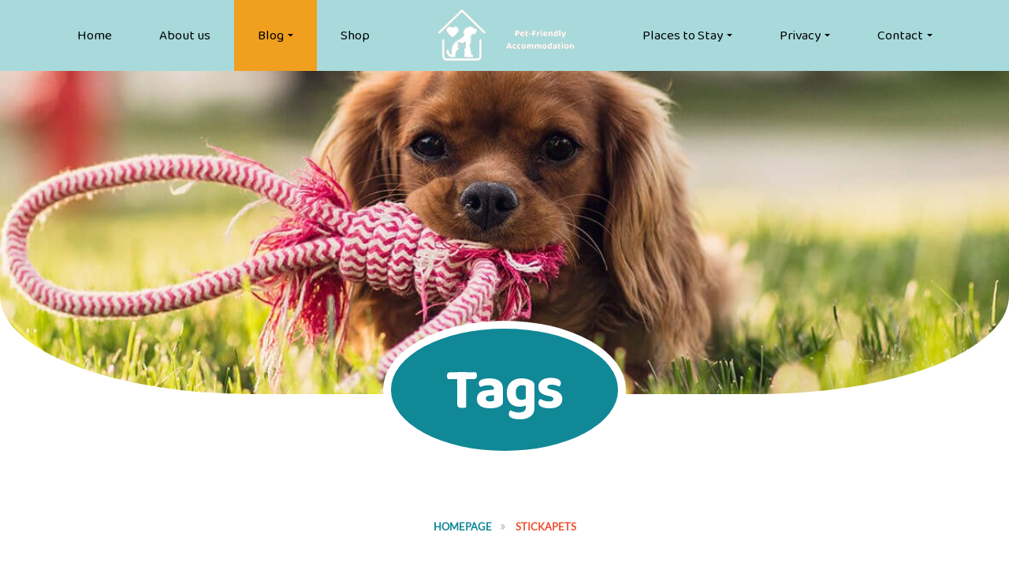

--- FILE ---
content_type: text/html; charset=UTF-8
request_url: https://www.pet-friendlyaccommodation.com.au/tag/stickapets/
body_size: 21522
content:

<!DOCTYPE html>
<html lang="en-AU">
<head>
<meta charset="UTF-8">
<meta name="viewport" content="width=device-width, initial-scale=1">
<link rel="profile" href="https://gmpg.org/xfn/11">
<link rel="pingback" href="https://www.pet-friendlyaccommodation.com.au/xmlrpc.php">
<meta name='robots' content='index, follow, max-image-preview:large, max-snippet:-1, max-video-preview:-1' />
	<style>img:is([sizes="auto" i], [sizes^="auto," i]) { contain-intrinsic-size: 3000px 1500px }</style>
	
<!-- Google Tag Manager for WordPress by gtm4wp.com -->
<script data-cfasync="false" data-pagespeed-no-defer data-loading-method="user-interaction" data-src="data:text/javascript,var%20gtm4wp_datalayer_name%20%3D%20%22dataLayer%22%3B%0A%09var%20dataLayer%20%3D%20dataLayer%20%7C%7C%20%5B%5D%3B%0A%09const%20gtm4wp_use_sku_instead%20%3D%20false%3B%0A%09const%20gtm4wp_currency%20%3D%20%27AUD%27%3B%0A%09const%20gtm4wp_product_per_impression%20%3D%2010%3B%0A%09const%20gtm4wp_clear_ecommerce%20%3D%20false%3B%0A%09const%20gtm4wp_datalayer_max_timeout%20%3D%202000%3B"></script>
<!-- End Google Tag Manager for WordPress by gtm4wp.com -->
	<!-- This site is optimized with the Yoast SEO plugin v26.4 - https://yoast.com/wordpress/plugins/seo/ -->
	<title>Stickapets Archives - Pet Friendly Accommodation</title>
<style>.flying-press-lazy-bg{background-image:none!important;}</style>
<link rel='preload' href='https://www.pet-friendlyaccommodation.com.au/wp-content/themes/petz/images/bread.jpg' as='image' fetchpriority='high' />
<link rel='preload' href='https://pet-friendlyaccommodation.com.au/wp-content/uploads/2022/01/logo_new_landscape.png' as='image' imagesrcset='' imagesizes=''/>
<link rel='preload' href='https://www.pet-friendlyaccommodation.com.au/wp-content/uploads/2017/11/Xmas-2-1-870x432.jpg' as='image' imagesrcset='' imagesizes=''/>
<link rel='preload' href='https://www.pet-friendlyaccommodation.com.au/wp-content/cache/flying-press/cY9cfjeOW0NHpmOQXranrbDyu7hADpKTZhPo.woff2' as='font' type='font/woff2' fetchpriority='high' crossorigin='anonymous'><link rel='preload' href='https://www.pet-friendlyaccommodation.com.au/wp-content/themes/petz/fonts/ionicons.ttf' as='font' type='font/ttf' fetchpriority='high' crossorigin='anonymous'><link rel='preload' href='https://www.pet-friendlyaccommodation.com.au/wp-content/fonts/lato/S6uyw4BMUTPHjx4wXg.woff2' as='font' type='font/woff2' fetchpriority='high' crossorigin='anonymous'><link rel='preload' href='https://www.pet-friendlyaccommodation.com.au/wp-content/themes/petz/fonts/fontawesome-webfont.woff2' as='font' type='font/woff2' fetchpriority='high' crossorigin='anonymous'><link rel='preload' href='https://www.pet-friendlyaccommodation.com.au/wp-content/themes/petz/fonts/fontawesome-webfont.woff' as='font' type='font/woff' fetchpriority='high' crossorigin='anonymous'><link rel='preload' href='https://www.pet-friendlyaccommodation.com.au/wp-content/cache/flying-press/S6uyw4BMUTPHjx4wXiWtFCc.woff2' as='font' type='font/woff2' fetchpriority='high' crossorigin='anonymous'>
	<meta name="description" content="Pet Friendly Accommodation provides information on places to take your pet in Australia. We also focus on camping, pet friendly beaches, pubs and wineries." />
	<link rel="canonical" href="https://www.pet-friendlyaccommodation.com.au/tag/stickapets/" />
	<meta property="og:locale" content="en_US" />
	<meta property="og:type" content="article" />
	<meta property="og:title" content="Stickapets Archives - Pet Friendly Accommodation" />
	<meta property="og:description" content="Pet Friendly Accommodation provides information on places to take your pet in Australia. We also focus on camping, pet friendly beaches, pubs and wineries." />
	<meta property="og:url" content="https://www.pet-friendlyaccommodation.com.au/tag/stickapets/" />
	<meta property="og:site_name" content="Pet Friendly Accommodation" />
	<meta property="og:image" content="https://www.pet-friendlyaccommodation.com.au/wp-content/uploads/2018/07/banner-2-1.jpg" />
	<meta property="og:image:width" content="1920" />
	<meta property="og:image:height" content="1080" />
	<meta property="og:image:type" content="image/jpeg" />
	<meta name="twitter:card" content="summary_large_image" />
	<meta name="twitter:site" content="@carla_francis1" />
	<script type="application/ld+json" class="yoast-schema-graph">{"@context":"https://schema.org","@graph":[{"@type":"CollectionPage","@id":"https://www.pet-friendlyaccommodation.com.au/tag/stickapets/","url":"https://www.pet-friendlyaccommodation.com.au/tag/stickapets/","name":"Stickapets Archives - Pet Friendly Accommodation","isPartOf":{"@id":"https://www.pet-friendlyaccommodation.com.au/#website"},"primaryImageOfPage":{"@id":"https://www.pet-friendlyaccommodation.com.au/tag/stickapets/#primaryimage"},"image":{"@id":"https://www.pet-friendlyaccommodation.com.au/tag/stickapets/#primaryimage"},"thumbnailUrl":"https://www.pet-friendlyaccommodation.com.au/wp-content/uploads/2017/11/Xmas-2-1.jpg","description":"Pet Friendly Accommodation provides information on places to take your pet in Australia. We also focus on camping, pet friendly beaches, pubs and wineries.","breadcrumb":{"@id":"https://www.pet-friendlyaccommodation.com.au/tag/stickapets/#breadcrumb"},"inLanguage":"en-AU"},{"@type":"ImageObject","inLanguage":"en-AU","@id":"https://www.pet-friendlyaccommodation.com.au/tag/stickapets/#primaryimage","url":"https://www.pet-friendlyaccommodation.com.au/wp-content/uploads/2017/11/Xmas-2-1.jpg","contentUrl":"https://www.pet-friendlyaccommodation.com.au/wp-content/uploads/2017/11/Xmas-2-1.jpg","width":1393,"height":1066,"caption":"Christmas Gifts for Pet Lovers"},{"@type":"BreadcrumbList","@id":"https://www.pet-friendlyaccommodation.com.au/tag/stickapets/#breadcrumb","itemListElement":[{"@type":"ListItem","position":1,"name":"Home","item":"https://www.pet-friendlyaccommodation.com.au/"},{"@type":"ListItem","position":2,"name":"Stickapets"}]},{"@type":"WebSite","@id":"https://www.pet-friendlyaccommodation.com.au/#website","url":"https://www.pet-friendlyaccommodation.com.au/","name":"Pet Friendly Accommodation","description":"Travelling with Pets","publisher":{"@id":"https://www.pet-friendlyaccommodation.com.au/#organization"},"potentialAction":[{"@type":"SearchAction","target":{"@type":"EntryPoint","urlTemplate":"https://www.pet-friendlyaccommodation.com.au/?s={search_term_string}"},"query-input":{"@type":"PropertyValueSpecification","valueRequired":true,"valueName":"search_term_string"}}],"inLanguage":"en-AU"},{"@type":"Organization","@id":"https://www.pet-friendlyaccommodation.com.au/#organization","name":"Pet Friendly Accommodation","url":"https://www.pet-friendlyaccommodation.com.au/","logo":{"@type":"ImageObject","inLanguage":"en-AU","@id":"https://www.pet-friendlyaccommodation.com.au/#/schema/logo/image/","url":"https://www.pet-friendlyaccommodation.com.au/wp-content/uploads/2018/09/newpetlogo-opp.png","contentUrl":"https://www.pet-friendlyaccommodation.com.au/wp-content/uploads/2018/09/newpetlogo-opp.png","width":265,"height":98,"caption":"Pet Friendly Accommodation"},"image":{"@id":"https://www.pet-friendlyaccommodation.com.au/#/schema/logo/image/"},"sameAs":["https://www.facebook.com/petfriendlyaccom","https://x.com/carla_francis1","https://www.instagram.com/petfriendlyaustralia/"]}]}</script>
	<!-- / Yoast SEO plugin. -->


<link rel='dns-prefetch' href='//js.stripe.com' />
<script type="text/javascript" data-loading-method="user-interaction" data-src="data:text/javascript,%2F%2A%20%3C%21%5BCDATA%5B%20%2A%2F%0Awindow._wpemojiSettings%20%3D%20%7B%22baseUrl%22%3A%22https%3A%5C%2F%5C%2Fs.w.org%5C%2Fimages%5C%2Fcore%5C%2Femoji%5C%2F15.0.3%5C%2F72x72%5C%2F%22%2C%22ext%22%3A%22.png%22%2C%22svgUrl%22%3A%22https%3A%5C%2F%5C%2Fs.w.org%5C%2Fimages%5C%2Fcore%5C%2Femoji%5C%2F15.0.3%5C%2Fsvg%5C%2F%22%2C%22svgExt%22%3A%22.svg%22%2C%22source%22%3A%7B%22concatemoji%22%3A%22https%3A%5C%2F%5C%2Fwww.pet-friendlyaccommodation.com.au%5C%2Fwp-includes%5C%2Fjs%5C%2Fwp-emoji-release.min.js%22%7D%7D%3B%0A%2F%2A%21%20This%20file%20is%20auto-generated%20%2A%2F%0A%21function%28i%2Cn%29%7Bvar%20o%2Cs%2Ce%3Bfunction%20c%28e%29%7Btry%7Bvar%20t%3D%7BsupportTests%3Ae%2Ctimestamp%3A%28new%20Date%29.valueOf%28%29%7D%3BsessionStorage.setItem%28o%2CJSON.stringify%28t%29%29%7Dcatch%28e%29%7B%7D%7Dfunction%20p%28e%2Ct%2Cn%29%7Be.clearRect%280%2C0%2Ce.canvas.width%2Ce.canvas.height%29%2Ce.fillText%28t%2C0%2C0%29%3Bvar%20t%3Dnew%20Uint32Array%28e.getImageData%280%2C0%2Ce.canvas.width%2Ce.canvas.height%29.data%29%2Cr%3D%28e.clearRect%280%2C0%2Ce.canvas.width%2Ce.canvas.height%29%2Ce.fillText%28n%2C0%2C0%29%2Cnew%20Uint32Array%28e.getImageData%280%2C0%2Ce.canvas.width%2Ce.canvas.height%29.data%29%29%3Breturn%20t.every%28function%28e%2Ct%29%7Breturn%20e%3D%3D%3Dr%5Bt%5D%7D%29%7Dfunction%20u%28e%2Ct%2Cn%29%7Bswitch%28t%29%7Bcase%22flag%22%3Areturn%20n%28e%2C%22%5Cud83c%5Cudff3%5Cufe0f%5Cu200d%5Cu26a7%5Cufe0f%22%2C%22%5Cud83c%5Cudff3%5Cufe0f%5Cu200b%5Cu26a7%5Cufe0f%22%29%3F%211%3A%21n%28e%2C%22%5Cud83c%5Cuddfa%5Cud83c%5Cuddf3%22%2C%22%5Cud83c%5Cuddfa%5Cu200b%5Cud83c%5Cuddf3%22%29%26%26%21n%28e%2C%22%5Cud83c%5Cudff4%5Cudb40%5Cudc67%5Cudb40%5Cudc62%5Cudb40%5Cudc65%5Cudb40%5Cudc6e%5Cudb40%5Cudc67%5Cudb40%5Cudc7f%22%2C%22%5Cud83c%5Cudff4%5Cu200b%5Cudb40%5Cudc67%5Cu200b%5Cudb40%5Cudc62%5Cu200b%5Cudb40%5Cudc65%5Cu200b%5Cudb40%5Cudc6e%5Cu200b%5Cudb40%5Cudc67%5Cu200b%5Cudb40%5Cudc7f%22%29%3Bcase%22emoji%22%3Areturn%21n%28e%2C%22%5Cud83d%5Cudc26%5Cu200d%5Cu2b1b%22%2C%22%5Cud83d%5Cudc26%5Cu200b%5Cu2b1b%22%29%7Dreturn%211%7Dfunction%20f%28e%2Ct%2Cn%29%7Bvar%20r%3D%22undefined%22%21%3Dtypeof%20WorkerGlobalScope%26%26self%20instanceof%20WorkerGlobalScope%3Fnew%20OffscreenCanvas%28300%2C150%29%3Ai.createElement%28%22canvas%22%29%2Ca%3Dr.getContext%28%222d%22%2C%7BwillReadFrequently%3A%210%7D%29%2Co%3D%28a.textBaseline%3D%22top%22%2Ca.font%3D%22600%2032px%20Arial%22%2C%7B%7D%29%3Breturn%20e.forEach%28function%28e%29%7Bo%5Be%5D%3Dt%28a%2Ce%2Cn%29%7D%29%2Co%7Dfunction%20t%28e%29%7Bvar%20t%3Di.createElement%28%22script%22%29%3Bt.src%3De%2Ct.defer%3D%210%2Ci.head.appendChild%28t%29%7D%22undefined%22%21%3Dtypeof%20Promise%26%26%28o%3D%22wpEmojiSettingsSupports%22%2Cs%3D%5B%22flag%22%2C%22emoji%22%5D%2Cn.supports%3D%7Beverything%3A%210%2CeverythingExceptFlag%3A%210%7D%2Ce%3Dnew%20Promise%28function%28e%29%7Bi.addEventListener%28%22DOMContentLoaded%22%2Ce%2C%7Bonce%3A%210%7D%29%7D%29%2Cnew%20Promise%28function%28t%29%7Bvar%20n%3Dfunction%28%29%7Btry%7Bvar%20e%3DJSON.parse%28sessionStorage.getItem%28o%29%29%3Bif%28%22object%22%3D%3Dtypeof%20e%26%26%22number%22%3D%3Dtypeof%20e.timestamp%26%26%28new%20Date%29.valueOf%28%29%3Ce.timestamp%2B604800%26%26%22object%22%3D%3Dtypeof%20e.supportTests%29return%20e.supportTests%7Dcatch%28e%29%7B%7Dreturn%20null%7D%28%29%3Bif%28%21n%29%7Bif%28%22undefined%22%21%3Dtypeof%20Worker%26%26%22undefined%22%21%3Dtypeof%20OffscreenCanvas%26%26%22undefined%22%21%3Dtypeof%20URL%26%26URL.createObjectURL%26%26%22undefined%22%21%3Dtypeof%20Blob%29try%7Bvar%20e%3D%22postMessage%28%22%2Bf.toString%28%29%2B%22%28%22%2B%5BJSON.stringify%28s%29%2Cu.toString%28%29%2Cp.toString%28%29%5D.join%28%22%2C%22%29%2B%22%29%29%3B%22%2Cr%3Dnew%20Blob%28%5Be%5D%2C%7Btype%3A%22text%2Fjavascript%22%7D%29%2Ca%3Dnew%20Worker%28URL.createObjectURL%28r%29%2C%7Bname%3A%22wpTestEmojiSupports%22%7D%29%3Breturn%20void%28a.onmessage%3Dfunction%28e%29%7Bc%28n%3De.data%29%2Ca.terminate%28%29%2Ct%28n%29%7D%29%7Dcatch%28e%29%7B%7Dc%28n%3Df%28s%2Cu%2Cp%29%29%7Dt%28n%29%7D%29.then%28function%28e%29%7Bfor%28var%20t%20in%20e%29n.supports%5Bt%5D%3De%5Bt%5D%2Cn.supports.everything%3Dn.supports.everything%26%26n.supports%5Bt%5D%2C%22flag%22%21%3D%3Dt%26%26%28n.supports.everythingExceptFlag%3Dn.supports.everythingExceptFlag%26%26n.supports%5Bt%5D%29%3Bn.supports.everythingExceptFlag%3Dn.supports.everythingExceptFlag%26%26%21n.supports.flag%2Cn.DOMReady%3D%211%2Cn.readyCallback%3Dfunction%28%29%7Bn.DOMReady%3D%210%7D%7D%29.then%28function%28%29%7Breturn%20e%7D%29.then%28function%28%29%7Bvar%20e%3Bn.supports.everything%7C%7C%28n.readyCallback%28%29%2C%28e%3Dn.source%7C%7C%7B%7D%29.concatemoji%3Ft%28e.concatemoji%29%3Ae.wpemoji%26%26e.twemoji%26%26%28t%28e.twemoji%29%2Ct%28e.wpemoji%29%29%29%7D%29%29%7D%28%28window%2Cdocument%29%2Cwindow._wpemojiSettings%29%3B%0A%2F%2A%20%5D%5D%3E%20%2A%2F"></script>
<link rel='stylesheet' id='wpapp-styles-css' href='https://www.pet-friendlyaccommodation.com.au/wp-content/cache/flying-press/c3c619cbab18.wpapp-styles.css' type='text/css' media='all' />
<link rel='stylesheet' id='formidable-css' href='https://www.pet-friendlyaccommodation.com.au/wp-content/cache/flying-press/cba8865582b5.formidableforms.css' type='text/css' media='all' />
<style id='wp-emoji-styles-inline-css' type='text/css'>img.wp-smiley, img.emoji {
		display: inline !important;
		border: none !important;
		box-shadow: none !important;
		height: 1em !important;
		width: 1em !important;
		margin: 0 0.07em !important;
		vertical-align: -0.1em !important;
		background: none !important;
		padding: 0 !important;
	}</style>
<style id='classic-theme-styles-inline-css' type='text/css'>/*! This file is auto-generated */
.wp-block-button__link{color:#fff;background-color:#32373c;border-radius:9999px;box-shadow:none;text-decoration:none;padding:calc(.667em + 2px) calc(1.333em + 2px);font-size:1.125em}.wp-block-file__button{background:#32373c;color:#fff;text-decoration:none}</style>
<style id='global-styles-inline-css' type='text/css'>:root{--wp--preset--aspect-ratio--square: 1;--wp--preset--aspect-ratio--4-3: 4/3;--wp--preset--aspect-ratio--3-4: 3/4;--wp--preset--aspect-ratio--3-2: 3/2;--wp--preset--aspect-ratio--2-3: 2/3;--wp--preset--aspect-ratio--16-9: 16/9;--wp--preset--aspect-ratio--9-16: 9/16;--wp--preset--color--black: #000000;--wp--preset--color--cyan-bluish-gray: #abb8c3;--wp--preset--color--white: #ffffff;--wp--preset--color--pale-pink: #f78da7;--wp--preset--color--vivid-red: #cf2e2e;--wp--preset--color--luminous-vivid-orange: #ff6900;--wp--preset--color--luminous-vivid-amber: #fcb900;--wp--preset--color--light-green-cyan: #7bdcb5;--wp--preset--color--vivid-green-cyan: #00d084;--wp--preset--color--pale-cyan-blue: #8ed1fc;--wp--preset--color--vivid-cyan-blue: #0693e3;--wp--preset--color--vivid-purple: #9b51e0;--wp--preset--gradient--vivid-cyan-blue-to-vivid-purple: linear-gradient(135deg,rgba(6,147,227,1) 0%,rgb(155,81,224) 100%);--wp--preset--gradient--light-green-cyan-to-vivid-green-cyan: linear-gradient(135deg,rgb(122,220,180) 0%,rgb(0,208,130) 100%);--wp--preset--gradient--luminous-vivid-amber-to-luminous-vivid-orange: linear-gradient(135deg,rgba(252,185,0,1) 0%,rgba(255,105,0,1) 100%);--wp--preset--gradient--luminous-vivid-orange-to-vivid-red: linear-gradient(135deg,rgba(255,105,0,1) 0%,rgb(207,46,46) 100%);--wp--preset--gradient--very-light-gray-to-cyan-bluish-gray: linear-gradient(135deg,rgb(238,238,238) 0%,rgb(169,184,195) 100%);--wp--preset--gradient--cool-to-warm-spectrum: linear-gradient(135deg,rgb(74,234,220) 0%,rgb(151,120,209) 20%,rgb(207,42,186) 40%,rgb(238,44,130) 60%,rgb(251,105,98) 80%,rgb(254,248,76) 100%);--wp--preset--gradient--blush-light-purple: linear-gradient(135deg,rgb(255,206,236) 0%,rgb(152,150,240) 100%);--wp--preset--gradient--blush-bordeaux: linear-gradient(135deg,rgb(254,205,165) 0%,rgb(254,45,45) 50%,rgb(107,0,62) 100%);--wp--preset--gradient--luminous-dusk: linear-gradient(135deg,rgb(255,203,112) 0%,rgb(199,81,192) 50%,rgb(65,88,208) 100%);--wp--preset--gradient--pale-ocean: linear-gradient(135deg,rgb(255,245,203) 0%,rgb(182,227,212) 50%,rgb(51,167,181) 100%);--wp--preset--gradient--electric-grass: linear-gradient(135deg,rgb(202,248,128) 0%,rgb(113,206,126) 100%);--wp--preset--gradient--midnight: linear-gradient(135deg,rgb(2,3,129) 0%,rgb(40,116,252) 100%);--wp--preset--font-size--small: 13px;--wp--preset--font-size--medium: 20px;--wp--preset--font-size--large: 36px;--wp--preset--font-size--x-large: 42px;--wp--preset--spacing--20: 0.44rem;--wp--preset--spacing--30: 0.67rem;--wp--preset--spacing--40: 1rem;--wp--preset--spacing--50: 1.5rem;--wp--preset--spacing--60: 2.25rem;--wp--preset--spacing--70: 3.38rem;--wp--preset--spacing--80: 5.06rem;--wp--preset--shadow--natural: 6px 6px 9px rgba(0, 0, 0, 0.2);--wp--preset--shadow--deep: 12px 12px 50px rgba(0, 0, 0, 0.4);--wp--preset--shadow--sharp: 6px 6px 0px rgba(0, 0, 0, 0.2);--wp--preset--shadow--outlined: 6px 6px 0px -3px rgba(255, 255, 255, 1), 6px 6px rgba(0, 0, 0, 1);--wp--preset--shadow--crisp: 6px 6px 0px rgba(0, 0, 0, 1);}:where(.is-layout-flex){gap: 0.5em;}:where(.is-layout-grid){gap: 0.5em;}body .is-layout-flex{display: flex;}.is-layout-flex{flex-wrap: wrap;align-items: center;}.is-layout-flex > :is(*, div){margin: 0;}body .is-layout-grid{display: grid;}.is-layout-grid > :is(*, div){margin: 0;}:where(.wp-block-columns.is-layout-flex){gap: 2em;}:where(.wp-block-columns.is-layout-grid){gap: 2em;}:where(.wp-block-post-template.is-layout-flex){gap: 1.25em;}:where(.wp-block-post-template.is-layout-grid){gap: 1.25em;}.has-black-color{color: var(--wp--preset--color--black) !important;}.has-cyan-bluish-gray-color{color: var(--wp--preset--color--cyan-bluish-gray) !important;}.has-white-color{color: var(--wp--preset--color--white) !important;}.has-pale-pink-color{color: var(--wp--preset--color--pale-pink) !important;}.has-vivid-red-color{color: var(--wp--preset--color--vivid-red) !important;}.has-luminous-vivid-orange-color{color: var(--wp--preset--color--luminous-vivid-orange) !important;}.has-luminous-vivid-amber-color{color: var(--wp--preset--color--luminous-vivid-amber) !important;}.has-light-green-cyan-color{color: var(--wp--preset--color--light-green-cyan) !important;}.has-vivid-green-cyan-color{color: var(--wp--preset--color--vivid-green-cyan) !important;}.has-pale-cyan-blue-color{color: var(--wp--preset--color--pale-cyan-blue) !important;}.has-vivid-cyan-blue-color{color: var(--wp--preset--color--vivid-cyan-blue) !important;}.has-vivid-purple-color{color: var(--wp--preset--color--vivid-purple) !important;}.has-black-background-color{background-color: var(--wp--preset--color--black) !important;}.has-cyan-bluish-gray-background-color{background-color: var(--wp--preset--color--cyan-bluish-gray) !important;}.has-white-background-color{background-color: var(--wp--preset--color--white) !important;}.has-pale-pink-background-color{background-color: var(--wp--preset--color--pale-pink) !important;}.has-vivid-red-background-color{background-color: var(--wp--preset--color--vivid-red) !important;}.has-luminous-vivid-orange-background-color{background-color: var(--wp--preset--color--luminous-vivid-orange) !important;}.has-luminous-vivid-amber-background-color{background-color: var(--wp--preset--color--luminous-vivid-amber) !important;}.has-light-green-cyan-background-color{background-color: var(--wp--preset--color--light-green-cyan) !important;}.has-vivid-green-cyan-background-color{background-color: var(--wp--preset--color--vivid-green-cyan) !important;}.has-pale-cyan-blue-background-color{background-color: var(--wp--preset--color--pale-cyan-blue) !important;}.has-vivid-cyan-blue-background-color{background-color: var(--wp--preset--color--vivid-cyan-blue) !important;}.has-vivid-purple-background-color{background-color: var(--wp--preset--color--vivid-purple) !important;}.has-black-border-color{border-color: var(--wp--preset--color--black) !important;}.has-cyan-bluish-gray-border-color{border-color: var(--wp--preset--color--cyan-bluish-gray) !important;}.has-white-border-color{border-color: var(--wp--preset--color--white) !important;}.has-pale-pink-border-color{border-color: var(--wp--preset--color--pale-pink) !important;}.has-vivid-red-border-color{border-color: var(--wp--preset--color--vivid-red) !important;}.has-luminous-vivid-orange-border-color{border-color: var(--wp--preset--color--luminous-vivid-orange) !important;}.has-luminous-vivid-amber-border-color{border-color: var(--wp--preset--color--luminous-vivid-amber) !important;}.has-light-green-cyan-border-color{border-color: var(--wp--preset--color--light-green-cyan) !important;}.has-vivid-green-cyan-border-color{border-color: var(--wp--preset--color--vivid-green-cyan) !important;}.has-pale-cyan-blue-border-color{border-color: var(--wp--preset--color--pale-cyan-blue) !important;}.has-vivid-cyan-blue-border-color{border-color: var(--wp--preset--color--vivid-cyan-blue) !important;}.has-vivid-purple-border-color{border-color: var(--wp--preset--color--vivid-purple) !important;}.has-vivid-cyan-blue-to-vivid-purple-gradient-background{background: var(--wp--preset--gradient--vivid-cyan-blue-to-vivid-purple) !important;}.has-light-green-cyan-to-vivid-green-cyan-gradient-background{background: var(--wp--preset--gradient--light-green-cyan-to-vivid-green-cyan) !important;}.has-luminous-vivid-amber-to-luminous-vivid-orange-gradient-background{background: var(--wp--preset--gradient--luminous-vivid-amber-to-luminous-vivid-orange) !important;}.has-luminous-vivid-orange-to-vivid-red-gradient-background{background: var(--wp--preset--gradient--luminous-vivid-orange-to-vivid-red) !important;}.has-very-light-gray-to-cyan-bluish-gray-gradient-background{background: var(--wp--preset--gradient--very-light-gray-to-cyan-bluish-gray) !important;}.has-cool-to-warm-spectrum-gradient-background{background: var(--wp--preset--gradient--cool-to-warm-spectrum) !important;}.has-blush-light-purple-gradient-background{background: var(--wp--preset--gradient--blush-light-purple) !important;}.has-blush-bordeaux-gradient-background{background: var(--wp--preset--gradient--blush-bordeaux) !important;}.has-luminous-dusk-gradient-background{background: var(--wp--preset--gradient--luminous-dusk) !important;}.has-pale-ocean-gradient-background{background: var(--wp--preset--gradient--pale-ocean) !important;}.has-electric-grass-gradient-background{background: var(--wp--preset--gradient--electric-grass) !important;}.has-midnight-gradient-background{background: var(--wp--preset--gradient--midnight) !important;}.has-small-font-size{font-size: var(--wp--preset--font-size--small) !important;}.has-medium-font-size{font-size: var(--wp--preset--font-size--medium) !important;}.has-large-font-size{font-size: var(--wp--preset--font-size--large) !important;}.has-x-large-font-size{font-size: var(--wp--preset--font-size--x-large) !important;}
:where(.wp-block-post-template.is-layout-flex){gap: 1.25em;}:where(.wp-block-post-template.is-layout-grid){gap: 1.25em;}
:where(.wp-block-columns.is-layout-flex){gap: 2em;}:where(.wp-block-columns.is-layout-grid){gap: 2em;}
:root :where(.wp-block-pullquote){font-size: 1.5em;line-height: 1.6;}</style>
<link rel='preload' as='style' onload="this.onload=null;this.rel='stylesheet'" id='contact-form-7-css' href='https://www.pet-friendlyaccommodation.com.au/wp-content/plugins/contact-form-7/includes/css/styles.css' type='text/css' media='all' />
<link rel='preload' as='style' onload="this.onload=null;this.rel='stylesheet'" id='woocommerce-layout-css' href='https://www.pet-friendlyaccommodation.com.au/wp-content/plugins/woocommerce/assets/css/woocommerce-layout.css' type='text/css' media='all' />
<link rel='stylesheet' id='woocommerce-smallscreen-css' href='https://www.pet-friendlyaccommodation.com.au/wp-content/cache/flying-press/59d266c0ea58.woocommerce-smallscreen.css' type='text/css' media='only screen and (max-width: 768px)' />
<link rel='stylesheet' id='woocommerce-general-css' href='https://www.pet-friendlyaccommodation.com.au/wp-content/cache/flying-press/0a5cfa15a1c3.woocommerce.css' type='text/css' media='all' />
<style id='woocommerce-inline-inline-css' type='text/css'>.woocommerce form .form-row .required { visibility: visible; }</style>
<link rel='stylesheet' id='wpecpp-css' href='https://www.pet-friendlyaccommodation.com.au/wp-content/cache/flying-press/fc88b7f01e51.wpecpp.css' type='text/css' media='all' />
<link rel='stylesheet' id='wp-show-posts-css' href='https://www.pet-friendlyaccommodation.com.au/wp-content/cache/flying-press/754d003a14d5.wp-show-posts-min.css' type='text/css' media='all' />
<link rel='stylesheet' id='wpsl-styles-css' href='https://www.pet-friendlyaccommodation.com.au/wp-content/cache/flying-press/ccd4fce61066.styles.min.css' type='text/css' media='all' />
<link rel='stylesheet' id='wpcf7-redirect-script-frontend-css' href='https://www.pet-friendlyaccommodation.com.au/wp-content/cache/flying-press/f7b23dc61faf.frontend-script.css' type='text/css' media='all' />
<link rel='stylesheet' id='brands-styles-css' href='https://www.pet-friendlyaccommodation.com.au/wp-content/cache/flying-press/48d56016b20f.brands.css' type='text/css' media='all' />
<link rel='stylesheet' id='jquery-lazyloadxt-spinner-css-css' href='https://www.pet-friendlyaccommodation.com.au/wp-content/cache/flying-press/d4a56d324266.jquery.lazyloadxt.spinner.css' type='text/css' media='all' />
<link rel='stylesheet' id='a3a3_lazy_load-css' href='https://www.pet-friendlyaccommodation.com.au/wp-content/cache/flying-press/c27b42550dfb.a3_lazy_load.min.css' type='text/css' media='all' />
<link rel='stylesheet' id='petz-theme-style-css' href='https://www.pet-friendlyaccommodation.com.au/wp-content/cache/flying-press/3a3772c22d30.style.css' type='text/css' media='all' />
<link rel='stylesheet' id='dvk-social-sharing-css' href='https://www.pet-friendlyaccommodation.com.au/wp-content/cache/flying-press/32e2dcba09e7.styles.min.css' type='text/css' media='all' />
<link rel='stylesheet' id='parent-style-css' href='https://www.pet-friendlyaccommodation.com.au/wp-content/cache/flying-press/ec1bd820f7c1.style.css' type='text/css' media='all' />
<script type="text/javascript" src="https://www.pet-friendlyaccommodation.com.au/wp-includes/js/jquery/jquery.min.js?ver=826eb77e86b0" id="jquery-core-js"></script>
<script type="text/javascript" id="jquery-migrate-js" data-loading-method="user-interaction" data-src="https://www.pet-friendlyaccommodation.com.au/wp-includes/js/jquery/jquery-migrate.min.js?ver=9ffeb32e2d9e"></script>
<script type="text/javascript" id="wc-jquery-blockui-js" defer="defer" data-wp-strategy="defer" data-loading-method="user-interaction" data-src="https://www.pet-friendlyaccommodation.com.au/wp-content/plugins/woocommerce/assets/js/jquery-blockui/jquery.blockUI.min.js?ver=ef56117d1bb5"></script>
<script type="text/javascript" id="wc-add-to-cart-js-extra" data-loading-method="user-interaction" data-src="data:text/javascript,%2F%2A%20%3C%21%5BCDATA%5B%20%2A%2F%0Avar%20wc_add_to_cart_params%20%3D%20%7B%22ajax_url%22%3A%22%5C%2Fwp-admin%5C%2Fadmin-ajax.php%22%2C%22wc_ajax_url%22%3A%22%5C%2F%3Fwc-ajax%3D%25%25endpoint%25%25%22%2C%22i18n_view_cart%22%3A%22View%20cart%22%2C%22cart_url%22%3A%22https%3A%5C%2F%5C%2Fwww.pet-friendlyaccommodation.com.au%5C%2Fcart%5C%2F%22%2C%22is_cart%22%3A%22%22%2C%22cart_redirect_after_add%22%3A%22no%22%7D%3B%0A%2F%2A%20%5D%5D%3E%20%2A%2F"></script>
<script type="text/javascript" id="wc-add-to-cart-js" defer="defer" data-wp-strategy="defer" data-loading-method="user-interaction" data-src="https://www.pet-friendlyaccommodation.com.au/wp-content/plugins/woocommerce/assets/js/frontend/add-to-cart.min.js?ver=d287805a49a1"></script>
<script type="text/javascript" id="wc-js-cookie-js" defer="defer" data-wp-strategy="defer" data-loading-method="user-interaction" data-src="https://www.pet-friendlyaccommodation.com.au/wp-content/plugins/woocommerce/assets/js/js-cookie/js.cookie.min.js?ver=691a1e43450e"></script>
<script type="text/javascript" id="woocommerce-js-extra" data-loading-method="user-interaction" data-src="data:text/javascript,%2F%2A%20%3C%21%5BCDATA%5B%20%2A%2F%0Avar%20woocommerce_params%20%3D%20%7B%22ajax_url%22%3A%22%5C%2Fwp-admin%5C%2Fadmin-ajax.php%22%2C%22wc_ajax_url%22%3A%22%5C%2F%3Fwc-ajax%3D%25%25endpoint%25%25%22%2C%22i18n_password_show%22%3A%22Show%20password%22%2C%22i18n_password_hide%22%3A%22Hide%20password%22%7D%3B%0A%2F%2A%20%5D%5D%3E%20%2A%2F"></script>
<script type="text/javascript" id="woocommerce-js" defer="defer" data-wp-strategy="defer" data-loading-method="user-interaction" data-src="https://www.pet-friendlyaccommodation.com.au/wp-content/plugins/woocommerce/assets/js/frontend/woocommerce.min.js?ver=69718a71ff04"></script>
<link rel="https://api.w.org/" href="https://www.pet-friendlyaccommodation.com.au/wp-json/" /><link rel="alternate" title="JSON" type="application/json" href="https://www.pet-friendlyaccommodation.com.au/wp-json/wp/v2/tags/828" /><link rel="EditURI" type="application/rsd+xml" title="RSD" href="https://www.pet-friendlyaccommodation.com.au/xmlrpc.php?rsd" />
<meta name="generator" content="WordPress 6.7.4" />
<meta name="generator" content="WooCommerce 10.3.5" />

<link href="https://www.pet-friendlyaccommodation.com.au/wp-content/cache/flying-press/f9981cf61633.e88942ae5e39.google-font.css" rel="stylesheet">
<!-- JSON-LD markup generated by Google Structured Data Markup Helper. -->
<script type="application/ld+json">
{
  "@context" : "https://schema.org",
  "@type" : "LocalBusiness",
  "name" : "Pet-Friendly Accommodation",
  "image" : "https://pet-friendlyaccommodation.com.au/wp-content/uploads/2018/07/newpetlogo-opp.png",
  "telephone" : "0408 851783",
  "email" : "admin@pet-friendlyaccommodation.com.au",
  "address" : {
    "@type" : "PostalAddress",
    "streetAddress" : "The Edge, 27/66 Parramatta Road",
    "addressLocality" : "Sydney",
    "addressRegion" : "NSW",
    "postalCode" : "2050"
  }
}
</script>
<!-- Google Tag Manager for WordPress by gtm4wp.com -->
<!-- GTM Container placement set to automatic -->
<script data-cfasync="false" data-pagespeed-no-defer data-loading-method="user-interaction" data-src="data:text/javascript,var%20dataLayer_content%20%3D%20%7B%22pagePostType%22%3A%22post%22%2C%22pagePostType2%22%3A%22tag-post%22%7D%3B%0A%09dataLayer.push%28%20dataLayer_content%20%29%3B"></script>
<script data-cfasync="false" data-pagespeed-no-defer data-loading-method="user-interaction" data-src="data:text/javascript,%28function%28w%2Cd%2Cs%2Cl%2Ci%29%7Bw%5Bl%5D%3Dw%5Bl%5D%7C%7C%5B%5D%3Bw%5Bl%5D.push%28%7B%27gtm.start%27%3A%0Anew%20Date%28%29.getTime%28%29%2Cevent%3A%27gtm.js%27%7D%29%3Bvar%20f%3Dd.getElementsByTagName%28s%29%5B0%5D%2C%0Aj%3Dd.createElement%28s%29%2Cdl%3Dl%21%3D%27dataLayer%27%3F%27%26l%3D%27%2Bl%3A%27%27%3Bj.async%3Dtrue%3Bj.src%3D%0A%27%2F%2Fwww.googletagmanager.com%2Fgtm.js%3Fid%3D%27%2Bi%2Bdl%3Bf.parentNode.insertBefore%28j%2Cf%29%3B%0A%7D%29%28window%2Cdocument%2C%27script%27%2C%27dataLayer%27%2C%27GTM-5T7JDRJ%27%29%3B"></script>
<!-- End Google Tag Manager for WordPress by gtm4wp.com -->	<noscript><style>.woocommerce-product-gallery{ opacity: 1 !important; }</style></noscript>
	<meta name="generator" content="Elementor 3.33.1; features: additional_custom_breakpoints; settings: css_print_method-external, google_font-enabled, font_display-auto">
<style type="text/css">.recentcomments a{display:inline !important;padding:0 !important;margin:0 !important;}</style>			<style>.e-con.e-parent:nth-of-type(n+4):not(.e-lazyloaded):not(.e-no-lazyload),
				.e-con.e-parent:nth-of-type(n+4):not(.e-lazyloaded):not(.e-no-lazyload) * {
					background-image: none !important;
				}
				@media screen and (max-height: 1024px) {
					.e-con.e-parent:nth-of-type(n+3):not(.e-lazyloaded):not(.e-no-lazyload),
					.e-con.e-parent:nth-of-type(n+3):not(.e-lazyloaded):not(.e-no-lazyload) * {
						background-image: none !important;
					}
				}
				@media screen and (max-height: 640px) {
					.e-con.e-parent:nth-of-type(n+2):not(.e-lazyloaded):not(.e-no-lazyload),
					.e-con.e-parent:nth-of-type(n+2):not(.e-lazyloaded):not(.e-no-lazyload) * {
						background-image: none !important;
					}
				}</style>
			<link rel="icon" href="https://www.pet-friendlyaccommodation.com.au/wp-content/uploads/2017/04/favicon.png" sizes="32x32" />
<link rel="icon" href="https://www.pet-friendlyaccommodation.com.au/wp-content/uploads/2017/04/favicon.png" sizes="192x192" />
<link rel="apple-touch-icon" href="https://www.pet-friendlyaccommodation.com.au/wp-content/uploads/2017/04/favicon.png" />
<meta name="msapplication-TileImage" content="https://www.pet-friendlyaccommodation.com.au/wp-content/uploads/2017/04/favicon.png" />
		<style type="text/css" id="wp-custom-css">.search {
    position: relative;
    color: #aaa;
    font-size: 16px;
}
/*  Add New css 5 Jan 2022 */
body, body p, .textwidget{color: black !important;}

.flw aside#text-3 img {
    width: 135px;
}
/* End Css */
nav li a {
	font-family: 'Baloo Thambi 2', system-ui !important;
}

.hero-form .search {
    width: 400px;
	max-width: 100vw;
	margin: auto;
}
.hero-form input[type="text"] {
    width: 100%;
}
.hero-form .wpcf7 {
    display: flex;
    justify-content: center;}

.location-icon {
    background-image: url(https://pet-friendlyaccommodation.com.au/wp-content/uploads/2018/03/location.png);
    width: 33px;
    height: 37px;
    margin-left: 15px;
    margin-top: -4px;
}
.form-image {
    position: absolute;
    top: 10px;
    left: 10px;
}
.search input {
    height: 32px;
    background: #ffffff;
    border: 1px solid #aaa;
    border-radius: 0px;
}

h1, h2, h3, h4, h5, h6 {
	font-family: 'Baloo Thambi 2' !important;
	font-weight: bold !important;
}

.search input {
    text-indent: 45px;
	  width: 100%;
}
.search input[type="text"]::-webkit-input-placeholder {
  color: #aaa !important;
    font-size: 16px !important;
	font-weight: 400 !important;
}
.sub-form {
    height: 50px !important;
    padding: 5px 10px !important;
    text-indent: 50px;
    font-size: 14px;
    color: #beb4ab;
    background: #fff;
	  border: 1px solid #aaa !important;
    border-radius: 0px;
}
.people-icon {
    background-image: url(https://pet-friendlyaccommodation.com.au/wp-content/uploads/2018/03/people.png);
    width: 40px;
    height: 37px;
    margin-left: 20px;
    margin-top: -4px;
}
.btn-align {
	margin-top: -12px;
    text-align: center;
}
.form-banner {
	height: 593px;
}
.date-category {
	display: none !important;
}
.postid-1848 .page-title {
	display: none;
}
.ht-services-crs .box_icon .image img {
    height: 300px;
}
.postid-1846 .page-title {
	display: none;
}
.we-love-pet {
	margin-top: 100px !important;
}
.single-post article .google-auto-placed.ap_container iframe {
    top: -25px !important;
}
.google-auto-placed.ap_container iframe {
    top: -25px !important;
}
#aswift_0_host
{
	top:-20px !important
}
 .removebg> a {
    background-color: #a8dadc !important;
}
4 .removebg> a:hover {
    background-color: #108896 !important;
}
@media only screen and (max-width: 991px) {
	 #menu-left-menu .removebg> a {
    background-color: #198691 !important;
}
	
}
@media only screen and (max-width: 767px) {
	.form-banner {
	height: 100vh;
}
		.form-banner .fw-divider-space {
	margin-top: 0px !important;
}
}

.p-author{
		display:none !important;
}
.p-date{
	display:none !important;
}

.id-ce4beda8078d9c41bc051b8b6507b87d{
	    background-size: cover;
    background-repeat: no-repeat;
}

@media screen and (max-width: 768px) {
	.ht-service-template-default .row * {
    float: none !important;
}
}
@media(max-width:991px){
	.form-banner {
 margin-top:0px;
	}
}
@media(max-width:1024px){
	.fw-divider-space{
		margin:0!important;
	}
	.form-banner {
			height: 850px;
	}
}
@media(max-width:480px){
	
	.mobile-banner{
		/*background-image:url('https://pet-friendlyaccommodation.com.au/wp-content/uploads/2023/12/Dog-image-for-homepage11.jpg')!important;*/
		 background-position: center center!important;
		height:470px!important;
	}
	.hero-form h2 {
		margin-bottom:10px;
	}
}

.fw-row{
	margin-top:20px;
} 
.height_100px{
	height:100px;
}
.ht-services-custom h1{
	line-height:unset
}

.id-62e75a0b8fd77b9b31c5e9a17826068b{
	margin-bottom:0px !important;
}
.single-post .ht-content p span {
    color: black;
}
img.pet_image.lazy-loaded {
    margin: 0 auto;
	display:block;
}
.theme-header-box.flw ul li a {
    color: #000 !important;
}
@media(max-width:767px){
	.fw-main-row.id-e2a834c5bd5c1ebddaabcd7a4a8f95db .fw-col-sm-15 {
    width: 20%;
    margin: 0px 10px;
	}
	.fw-main-row.id-e2a834c5bd5c1ebddaabcd7a4a8f95db .fw-row {
    display: flex;
	}
}</style>
		    <script data-loading-method="user-interaction" data-src="data:text/javascript,window.addEventListener%28%22load%22%2C%20function%28%29%20%7B%0A%20%20%20%20%20%20document.querySelectorAll%28%27link%5Bdata-href%5D%27%29.forEach%28link%20%3D%3E%20%7B%0A%20%20%20%20%20%20%20%20if%20%28%21link.href%29%20%7B%0A%20%20%20%20%20%20%20%20%20%20link.href%20%3D%20link.getAttribute%28%27data-href%27%29%3B%0A%20%20%20%20%20%20%20%20%7D%0A%20%20%20%20%20%20%7D%29%3B%0A%20%20%20%20%7D%29%3B"></script>
    <style id="kirki-inline-styles">.theme-header-box{background-color:#a8dadc;}.primary-menu li .sub-menu a, .primary-menu > li a:hover, .primary-menu li:hover > a{background-color:#108896;}.primary-menu > li.current-menu-item > a, .primary-menu > li.current-menu-ancestor > a, .primary-menu > li.current-menu-parent > a, .primary-menu > li.current_page_parent > a, .primary-menu > li.current_page_ancestor > a, .primary-menu > li.current-menu-item > a:hover, .primary-menu > li.current-menu-ancestor > a:hover, .primary-menu > li.current-menu-parent > a:hover, .primary-menu > li.current_page_parent > a:hover, .primary-menu > li.current_page_ancestor > a:hover, .primary-menu li .sub-menu a:hover{background-color:#f19f1f;}.pager li>a:hover, .back-to-top i:hover, .pager li > a, .pager li > span, .nav .open>a, .nav .open>a:focus, .nav .open>a:hover, .pagination>.active>a, .pagination>.active>a:focus, .blog-tags a:hover, .blog-tags a:focus, .pagination>li>a:hover, .pagination>li>a:focus, .pagination>.active>a, .pagination>.active>a:focus, .pagination>.active>a:hover, .pagination>.active>span, .pagination>.active>span:focus, .pagination>.active>span:hover, .list-group-item, .social-media a i, .jumbotron .jumbo-heading, .price-table .plan-select a, .nav-pills>li>a, .nav.nav-tabs>li>a, .img-hover, .navbar-custom ul.nav ul.dropdown-menu, .bg-darkcolor, .panel-heading a.collapsed, .sidebar-header, .btn:hover, .label.default, .gallery-thumb .overlay-mask .owl-prev i:hover, .owl-next i:hover, .slide__overlay, #theme-sidebar .widget-title, .page-title, .social-media a, #theme-sidebar .widget_tag_cloud a:hover, thead th, .accordion_in .acc_head, .paging-navigation .pagination li span, .paging-navigation .pagination li a:hover, .woocommerce div.product .woocommerce-tabs ul.tabs li, .woocommerce #review_form #respond .form-submit input#submit:hover, .cart_totals h2, .heading-panel, .woocommerce button.button:hover, .woocommerce a.button:hover, .woocommerce button.button.alt:hover{background-color:#108896;}.media-heading small, .smaller.social-media a i, span, hr, a, i, h2, .price-table .plan-price, .social-media a i:hover, .team-wrap .member .wrap .info .position li:before, ul.custom li, .blog-post-info a, #theme-sidebar .widget:not(.widget_tag_cloud):not(.widget_calendar):not(.widget_text) a, strong.p-cates, .social-media a:hover, #theme-sidebar .widget_archive li, #theme-sidebar .widget_meta li, #theme-sidebar .widget_pages li, #theme-sidebar .widget_categories li, #theme-sidebar .widget_nav_menu li, #theme-sidebar .widget_archive a, #theme-sidebar .widget_meta a, #theme-sidebar .widget_pages a, #theme-sidebar .widget_categories a, #theme-sidebar .widget_nav_menu a, .team-wrap .ht-social-media-link a, .sticky.post .blog-post-name:after, .comment-author .comment-time{color:#108896;}.service, .comment, .small-heading, .search-group .form-control, .breadcrumb, .container-fluid.accordion-group, .social-media a i, .img-blog img:hover, .team-wrap .member, #elements h3.sub-header, .img-rounded, .table>tbody>tr>td, .table>tbody>tr>th, .table>tfoot>tr>td, .table>tfoot>tr>th, .table>thead>tr>td, .table>thead>tr>th, .social-media a:hover, .has-img-custom img, .ht-carousel-service.has-img-bb img, .woocommerce div.product .product_title, .single-product-price, .woocommerce div.product .woocommerce-tabs .panel > h2, .woocommerce #reviews #comments h2{border-color:#108896;}.box_icon > .icon:hover > .image, .review .review-profile-image img{outline-color:#108896;}.smaller.social-media a i:hover, .post-info i, .gallery-thumb i:hover, a:hover, a:focus, #about .media i, h6, .breadcrumb>.active, .breadcrumb a:hover, .breadcrumb a:focus, blockquote:before, #feature .media i, .page-header h2, .jumbo-heading h3, .small-heading, .nav.nav-tabs>li.active>a, .features:hover i, .numscroller, .img-box ul i:hover, .blog-post-info span[class*="fa-"], #theme-sidebar .widget:not(.widget_tag_cloud):not(.widget_calendar):not(.widget_text) a:hover, .social-media-sidebar a:hover i, .blog-tags i, .team-wrap .ht-social-media-link a:hover, blockquote, #owl-reviews .review .testi-posi, .counter-number, .comment-author .comment-author-name, .ht-spinner .ht-bounce:after, .product-price span, .woocommerce-review-link:hover span, .woocommerce div.product .woocommerce-tabs ul.tabs li.active a, .woocommerce-review__author{color:#ef5030;}a.list-group-item:focus, a.list-group-item:hover, button.list-group-item:focus, button.list-group-item:hover, .open>.dropdown-toggle.btn-primary:focus, .open>.dropdown-toggle.btn-primary:hover, .nav-pills .nav > li > a:focus, .pager li > a:hover, .pager li > a:focus, .back-to-top i, .blog-tags a, .date-category, .dropdown-menu>li>a:focus, .dropdown-menu>li>a:hover, .pagination>li>a, .pagination>li>span, .nav-pills>li.active>a, .nav.nav-pills > li > a:focus, .nav.nav-pills > li > a:hover, .nav.nav-pills > li > .active, .nav.nav-tabs>li>a:hover, .nav.nav-tabs > li.active > a:hover, .btn, .label-danger, .navbar-custom ul.nav ul.dropdown-menu li a:hover, .input-group.date .input-group-addon, .owl-theme .owl-dots .owl-dot span, .owl-theme .owl-dots .owl-dot span:before, .owl-theme .owl-dots .owl-dot.active span, .owl-theme .owl-dots .owl-dot:hover span, #elements h3.sub-header, .panel-heading a, .panel-heading a:hover, .navbar-custom ul.nav li a:hover, .navbar-custom .nav > .active > a, #theme-sidebar .widget_tag_cloud a, .search-form input[type="submit"], #respond input[type="submit"], .nav-pills a:hover, .nav-pills a.active, .accordion_in.acc_active > .acc_head, .accordion_in .acc_head:hover, .paging-navigation .pagination li a, .paging-navigation .pagination li span.dots, .ht-content .post-password-form input[type="submit"], .woocommerce #review_form #respond .form-submit input#submit,{background-color:#ef5030;}.elements h5, .open>.dropdown-toggle.btn-default:focus, .open>.dropdown-toggle.btn-default:hover, .form-control:focus, .features i, .search-form input.search-field:focus, .ht-content .post-password-form input, .woocommerce form .form-row textarea, .woocommerce form .form-row input.input-text{border-color:#ef5030;}select, .search-form input.search-field:focus, .search-form input.search-field::-webkit-input-placeholder, .date-category i, .search-form input.search-field{color:#F19F1F;}.owl-prev i, .owl-next i, .we-love-pet .btn:hover, .we-love-pet .btn:focus{background-color:#F19F1F;}select, .search-form input.search-field, .form-control, .price-table .featured, .woocommerce form .form-row input.input-text, .woocommerce form .form-row textarea, .woocommerce form .form-row .select2-container--default .select2-selection--single{border-color:#F19F1F;}.search-form input[type="submit"], .btn, #respond input[type="submit"]{-webkit-box-shadow:inset 9px 0px 0px 0px #F19F1F;-moz-box-shadow:inset 9px 0px 0px 0px #F19F1F;box-shadow:inset 9px 0px 0px 0px #F19F1F;}body, body p, .textwidget{font-family:Lato;font-size:17px;font-weight:400;line-height:34px;text-transform:none;color:#989797;}h1, h2, h3, h4, h5, h6{font-family:Baloo Thambi;font-weight:400;letter-spacing:0px;text-transform:none;color:#000000;}h1{font-size:75px;letter-spacing:-.025em;line-height:90px;}h2{font-size:60px;letter-spacing:-.025em;line-height:72px;}h3{font-size:42px;letter-spacing:-0.2px;line-height:54px;}h4{font-size:30px;letter-spacing:-0.4px;line-height:42px;}h5{font-size:24px;letter-spacing:-0.2px;line-height:34px;}h6{font-size:18px;letter-spacing:-0.2px;line-height:34px;}.petz-footer{background-color:#363636;}.btn{width:150px;height:56px;font-size:15px;text-transform:uppercase;justify-content:center;-webkit-border-radius:50px;-moz-border-radius:50px;border-radius:50px;}@media (max-width: 991px){.primary-menu a, .primary-menu a:hover, .primary-menu li .sub-menu a, .primary-menu > li a:hover, .primary-menu li:hover > a{background-color:#108896;}#btn-toggle:hover, #btn-toggle:focus, #btn-toggle.ht-on{color:#ef5030;}.theme-box-menu .primary-menu > li.current-menu-item > a, .theme-box-menu .primary-menu > li.current-menu-ancestor > a, .theme-box-menu .primary-menu > li.current-menu-parent > a, .theme-box-menu .primary-menu > li.current_page_parent > a, .theme-box-menu .primary-menu > li.current_page_ancestor > a, .theme-box-menu .primary-menu > li a:hover{background-color:#ef5030 !important;}}/* latin-ext */
@font-face{font-display:swap;
  font-family: 'Lato';
  font-style: normal;
  font-weight: 400;
  
  src: url(https://www.pet-friendlyaccommodation.com.au/wp-content/fonts/lato/S6uyw4BMUTPHjxAwXjeu.woff2) format('woff2');
  unicode-range: U+0100-02BA, U+02BD-02C5, U+02C7-02CC, U+02CE-02D7, U+02DD-02FF, U+0304, U+0308, U+0329, U+1D00-1DBF, U+1E00-1E9F, U+1EF2-1EFF, U+2020, U+20A0-20AB, U+20AD-20C0, U+2113, U+2C60-2C7F, U+A720-A7FF;
}
/* latin */
@font-face{font-display:swap;
  font-family: 'Lato';
  font-style: normal;
  font-weight: 400;
  
  src: url(https://www.pet-friendlyaccommodation.com.au/wp-content/fonts/lato/S6uyw4BMUTPHjx4wXg.woff2) format('woff2');
  unicode-range: U+0000-00FF, U+0131, U+0152-0153, U+02BB-02BC, U+02C6, U+02DA, U+02DC, U+0304, U+0308, U+0329, U+2000-206F, U+20AC, U+2122, U+2191, U+2193, U+2212, U+2215, U+FEFF, U+FFFD;
}/* latin-ext */
@font-face{font-display:swap;
  font-family: 'Lato';
  font-style: normal;
  font-weight: 400;
  
  src: url(https://www.pet-friendlyaccommodation.com.au/wp-content/fonts/lato/S6uyw4BMUTPHjxAwXjeu.woff2) format('woff2');
  unicode-range: U+0100-02BA, U+02BD-02C5, U+02C7-02CC, U+02CE-02D7, U+02DD-02FF, U+0304, U+0308, U+0329, U+1D00-1DBF, U+1E00-1E9F, U+1EF2-1EFF, U+2020, U+20A0-20AB, U+20AD-20C0, U+2113, U+2C60-2C7F, U+A720-A7FF;
}
/* latin */
@font-face{font-display:swap;
  font-family: 'Lato';
  font-style: normal;
  font-weight: 400;
  
  src: url(https://www.pet-friendlyaccommodation.com.au/wp-content/fonts/lato/S6uyw4BMUTPHjx4wXg.woff2) format('woff2');
  unicode-range: U+0000-00FF, U+0131, U+0152-0153, U+02BB-02BC, U+02C6, U+02DA, U+02DC, U+0304, U+0308, U+0329, U+2000-206F, U+20AC, U+2122, U+2191, U+2193, U+2212, U+2215, U+FEFF, U+FFFD;
}/* latin-ext */
@font-face{font-display:swap;
  font-family: 'Lato';
  font-style: normal;
  font-weight: 400;
  
  src: url(https://www.pet-friendlyaccommodation.com.au/wp-content/fonts/lato/S6uyw4BMUTPHjxAwXjeu.woff2) format('woff2');
  unicode-range: U+0100-02BA, U+02BD-02C5, U+02C7-02CC, U+02CE-02D7, U+02DD-02FF, U+0304, U+0308, U+0329, U+1D00-1DBF, U+1E00-1E9F, U+1EF2-1EFF, U+2020, U+20A0-20AB, U+20AD-20C0, U+2113, U+2C60-2C7F, U+A720-A7FF;
}
/* latin */
@font-face{font-display:swap;
  font-family: 'Lato';
  font-style: normal;
  font-weight: 400;
  
  src: url(https://www.pet-friendlyaccommodation.com.au/wp-content/fonts/lato/S6uyw4BMUTPHjx4wXg.woff2) format('woff2');
  unicode-range: U+0000-00FF, U+0131, U+0152-0153, U+02BB-02BC, U+02C6, U+02DA, U+02DC, U+0304, U+0308, U+0329, U+2000-206F, U+20AC, U+2122, U+2191, U+2193, U+2212, U+2215, U+FEFF, U+FFFD;
}</style>    
<meta name="google-site-verification" content="_rM0OAgLC-ehkxvH555MnprejkIan4B03_vtn-iokgs" />	
<!-- Facebook Pixel Code -->
<script data-loading-method="user-interaction" data-src="data:text/javascript,%21function%28f%2Cb%2Ce%2Cv%2Cn%2Ct%2Cs%29%0A%20%20%7Bif%28f.fbq%29return%3Bn%3Df.fbq%3Dfunction%28%29%7Bn.callMethod%3F%0A%20%20n.callMethod.apply%28n%2Carguments%29%3An.queue.push%28arguments%29%7D%3B%0A%20%20if%28%21f._fbq%29f._fbq%3Dn%3Bn.push%3Dn%3Bn.loaded%3D%210%3Bn.version%3D%272.0%27%3B%0A%20%20n.queue%3D%5B%5D%3Bt%3Db.createElement%28e%29%3Bt.async%3D%210%3B%0A%20%20t.src%3Dv%3Bs%3Db.getElementsByTagName%28e%29%5B0%5D%3B%0A%20%20s.parentNode.insertBefore%28t%2Cs%29%7D%28window%2C%20document%2C%27script%27%2C%0A%20%20%27https%3A%2F%2Fconnect.facebook.net%2Fen_US%2Ffbevents.js%27%29%3B%0A%20%20fbq%28%27init%27%2C%20%27427231770992514%27%29%3B%0A%20%20fbq%28%27track%27%2C%20%27PageView%27%29%3B"></script>
<noscript><img height="1" width="1" style="display:none"
  src="https://www.facebook.com/tr?id=427231770992514&ev=PageView&noscript=1"
/></noscript>
<!-- End Facebook Pixel Code -->
<script type="speculationrules">{"prefetch":[{"source":"document","where":{"and":[{"href_matches":"\/*"},{"not":{"href_matches":["\/*.php","\/wp-(admin|includes|content|login|signup|json)(.*)?","\/*\\?(.+)","\/(cart|checkout|logout)(.*)?"]}}]},"eagerness":"moderate"}]}</script></head>
<body class="archive tag tag-stickapets tag-828 theme-petz woocommerce-no-js group-blog masthead-fixed list-view full-width footer-widgets elementor-default elementor-kit-12009" itemscope itemtype="http://schema.org/WebPage">
	<script data-loading-method="user-interaction" data-src="data:text/javascript,fbq%28%27track%27%2C%20%27Lead%27%29%3B"></script>
	<header class="petz-header flw">
		<div class="theme-header-box flw">
			<div class="container">
					         	<nav class="theme-box-menu">
	            	<ul id="menu-left-menu" class="primary-menu primary-left"><li id="menu-item-15433" class="menu-item menu-item-type-post_type menu-item-object-page menu-item-home menu-item-15433"><a href="https://www.pet-friendlyaccommodation.com.au/">Home</a></li>
<li id="menu-item-15435" class="menu-item menu-item-type-post_type menu-item-object-page menu-item-15435"><a href="https://www.pet-friendlyaccommodation.com.au/about-us/">About us</a></li>
<li id="menu-item-15434" class="menu-item menu-item-type-post_type menu-item-object-page current_page_parent menu-item-has-children menu-item-15434"><a href="https://www.pet-friendlyaccommodation.com.au/blog/">Blog</a>
<ul class="sub-menu">
	<li id="menu-item-15482" class="menu-item menu-item-type-post_type menu-item-object-page current_page_parent menu-item-15482"><a href="https://www.pet-friendlyaccommodation.com.au/blog/">Posts</a></li>
	<li id="menu-item-15481" class="menu-item menu-item-type-post_type menu-item-object-page menu-item-15481"><a href="https://www.pet-friendlyaccommodation.com.au/blog/featured-pet-products/">Featured Products</a></li>
	<li id="menu-item-15439" class="menu-item menu-item-type-custom menu-item-object-custom menu-item-15439"><a href="/#reviewsDiv">Reviews</a></li>
</ul>
</li>
<li id="menu-item-15436" class="menu-item menu-item-type-post_type menu-item-object-page menu-item-15436"><a href="https://www.pet-friendlyaccommodation.com.au/shop/">Shop</a></li>
</ul>			<div itemscope itemtype="http://schema.org/Organization" class="ht-logo">
				<a class="lg" href="https://www.pet-friendlyaccommodation.com.au/" itemprop="url">
	                <img
	                	src="https://pet-friendlyaccommodation.com.au/wp-content/uploads/2022/01/logo_new_landscape.png"
	                	alt="Logo image"
	                	itemprop="logo"
	                	width="180"
	                	height="67"  loading="eager" fetchpriority="high" decoding="async">
	            </a>
	            <span class="screen-reader-text">Pet Friendly Accommodation</span>
							</div>
		<ul id="menu-right-menu" class="primary-menu primary-right"><li id="menu-item-6136" class="menu-item menu-item-type-taxonomy menu-item-object-category menu-item-has-children menu-item-6136"><a href="https://www.pet-friendlyaccommodation.com.au/category/places-to-stay/">Places to Stay</a>
<ul class="sub-menu">
	<li id="menu-item-6141" class="menu-item menu-item-type-taxonomy menu-item-object-category menu-item-6141"><a href="https://www.pet-friendlyaccommodation.com.au/category/act-pet-friendly-accommodation/">ACT &amp; Snowy Mtns Pet-Friendly Accommodation</a></li>
	<li id="menu-item-6138" class="menu-item menu-item-type-taxonomy menu-item-object-category menu-item-6138"><a href="https://www.pet-friendlyaccommodation.com.au/category/nsw-pet-friendly-accommodation/">NSW Pet-Friendly Accommodation</a></li>
	<li id="menu-item-6139" class="menu-item menu-item-type-taxonomy menu-item-object-category menu-item-6139"><a href="https://www.pet-friendlyaccommodation.com.au/category/queensland-pet-friendly-accommodation/">Queensland Pet-Friendly Accommodation</a></li>
	<li id="menu-item-6140" class="menu-item menu-item-type-taxonomy menu-item-object-category menu-item-6140"><a href="https://www.pet-friendlyaccommodation.com.au/category/victoria-pet-friendly-accommodation-places-to-stay/">Victoria Pet-Friendly Accommodation</a></li>
	<li id="menu-item-8792" class="menu-item menu-item-type-post_type menu-item-object-page menu-item-8792"><a href="https://www.pet-friendlyaccommodation.com.au/pet-friendly-locator/">Pet Friendly Locator</a></li>
</ul>
</li>
<li id="menu-item-6013" class="menu-item menu-item-type-post_type menu-item-object-page menu-item-has-children menu-item-6013"><a href="https://www.pet-friendlyaccommodation.com.au/privacy/">Privacy</a>
<ul class="sub-menu">
	<li id="menu-item-6584" class="menu-item menu-item-type-post_type menu-item-object-page menu-item-6584"><a href="https://www.pet-friendlyaccommodation.com.au/terms-and-conditions/">Terms and Conditions</a></li>
	<li id="menu-item-15314" class="menu-item menu-item-type-post_type menu-item-object-page menu-item-15314"><a href="https://www.pet-friendlyaccommodation.com.au/cookies-policy/">Cookies Policy</a></li>
	<li id="menu-item-15511" class="menu-item menu-item-type-post_type menu-item-object-page menu-item-15511"><a href="https://www.pet-friendlyaccommodation.com.au/disclaimer/">Disclaimer</a></li>
</ul>
</li>
<li id="menu-item-2252" class="menu-item menu-item-type-post_type menu-item-object-page menu-item-has-children menu-item-2252"><a href="https://www.pet-friendlyaccommodation.com.au/contact/">Contact</a>
<ul class="sub-menu">
	<li id="menu-item-9434" class="menu-item menu-item-type-post_type menu-item-object-page menu-item-9434"><a href="https://www.pet-friendlyaccommodation.com.au/contact/">Get In Touch</a></li>
	<li id="menu-item-9432" class="menu-item menu-item-type-post_type menu-item-object-page menu-item-9432"><a href="https://www.pet-friendlyaccommodation.com.au/work-with-us/">Work With Us</a></li>
	<li id="menu-item-15431" class="menu-item menu-item-type-post_type menu-item-object-page menu-item-15431"><a href="https://www.pet-friendlyaccommodation.com.au/contact/cat-consultations/">Cat Consultations</a></li>
</ul>
</li>
</ul>					<span id="btn-toggle" class="ion-android-menu"></span>
				</nav>
	        </div>
					</div>
		<div class="ht-overlay"></div>
	</header>
		    <nav class="petz-breadcrumb flw" style="background-image:url(https://www.pet-friendlyaccommodation.com.au/wp-content/themes/petz/images/bread.jpg);">
        <div class="container">
            <div class="bread flw" itemscope itemtype="http://schema.org/WebPage">
                                <h1 class="page-title" itemprop="name">
                    Tags                </h1>
                            </div>
        </div>
            </nav>
            
    <div class="crumbs">
                                    <span class="first-item">
                                    <a href="https://www.pet-friendlyaccommodation.com.au/">Homepage</a></span>
                
                                                    <span class="last-item">Stickapets</span>
                        </div>

	<main id="main" class="page_content flw">
		<div class="container">
			<div class="row">
				<div class="col-md-9 col-lg-9">
					<article id="post-4317" class="blog-post hentry post-4317 post type-post status-publish format-standard has-post-thumbnail category-news tag-christmas-bandana-for-pets tag-christmas-gifts-for-pet-lovers tag-genki-pet tag-genki-pet-au tag-maxxwell-australia tag-pet-friendly-guidebook tag-seasonal-sticks tag-stickapets tag-travelling-with-pets-book">
	<div class="entry-content">
					<div class="blog-post-cover">
				<div class="text-center date-category">
                    <i class="fa fa-file-text fa-2x"></i>
                    <p>November 4, 2017</p>
                </div>
				<img src="https://www.pet-friendlyaccommodation.com.au/wp-content/uploads/2017/11/Xmas-2-1-870x432.jpg" alt="Christmas Gifts for Pet Lovers" width="870" height="432" loading="eager" fetchpriority="high" decoding="async">
			</div>
				
		<header class="flw">
			<h3 class="blog-post-name" itemprop="headline">
									<a itemprop="url" href="https://www.pet-friendlyaccommodation.com.au/christmas-gifts-pet-lovers/">Christmas Gifts for Pet Lovers</a>
							</h3>
						<div class="blog-post-info">
								<strong class="p-author" itemprop="datePublished" content="2017-11-04T02:36:37+00:00">
					<span class="fa fa-user"></span> BY <a href="https://www.pet-friendlyaccommodation.com.au/author/carla-admin/">carla-admin</a>
				</strong>
				<strong class="p-comment">
					<span class="fa fa-comment"></span>
					<a href="https://www.pet-friendlyaccommodation.com.au/christmas-gifts-pet-lovers/#respond" class="cmt-count" itemprop="commentCount">
						0 COMMENT					</a>
				</strong>
				<strong class="p-cates">
					<span class="fa fa-user"></span>
					 					<a href="https://www.pet-friendlyaccommodation.com.au/author/carla-admin/">
						Carla					</a>
				</strong>
			</div>
				</header>

					<div class="blog-post-some-text" itemprop="description"><p>Christmas Gifts for Pet Lovers &nbsp; With Christmas not far away, there’s no better time to start planning your Xmas shopping list, but finding the perfect gift for your friends or family members isn’t always an easy task. So, to make things simpler we have selected some unique gift ideas for pet-loving people. The ‘Seasonal&#8230;</p>
</div>
		
				<a class="blog-btn-read-more btn" itemprop="url" href="https://www.pet-friendlyaccommodation.com.au/christmas-gifts-pet-lovers/" >Read more<i class="fa fa-angle-right"></i></a>
			</div>
</article>				</div>
				<div class="col-md-3 col-lg-3">
					
<div id="theme-sidebar" class="widget-area" role="complementary">
	<aside id="search-2" class="widget widget_search"><h3 class="widget-title">SEARCH</h3><form role="search" method="get" class="search-form" action="https://www.pet-friendlyaccommodation.com.au/">
				<label>
					<span class="screen-reader-text">Search for:</span>
					<input type="search" class="search-field" placeholder="Search &hellip;" value="" name="s" />
				</label>
				<input type="submit" class="search-submit" value="Search" />
			</form></aside><aside id="custom_html-2" class="widget_text widget widget_custom_html"><div class="textwidget custom-html-widget"><script async data-loading-method="user-interaction" data-src="https://pagead2.googlesyndication.com/pagead/js/adsbygoogle.js"></script>
<!-- sbl -->
<ins class="adsbygoogle"
     style="display:block"
     data-ad-client="ca-pub-9650624086771513"
     data-ad-slot="5676524742"
     data-ad-format="auto"
     data-full-width-responsive="true"></ins>
<script data-loading-method="user-interaction" data-src="data:text/javascript,%28adsbygoogle%20%3D%20window.adsbygoogle%20%7C%7C%20%5B%5D%29.push%28%7B%7D%29%3B"></script></div></aside><aside id="text-2" class="widget widget_text"><h3 class="widget-title">ABOUT US</h3>			<div class="textwidget">The author, Carla Francis, is a dedicated pet owner who has left no stone unturned with this pet-friendly accommodation guide listing everything from cat cabins to cockatiel-friendly caravan parks.
<div class="social-media-sidebar">
<a href="https://twitter.com/carla_francis1"><i class="fa fa-twitter"></i></a>
<a href="https://www.facebook.com/petfriendlyaccom/"><i class="fa fa-facebook"></i></a>
<a href="https://www.instagram.com/petfriendlyaustralia/"><i class="fa fa-instagram"></i></a>
</div></div>
		</aside><aside id="categories-2" class="widget widget_categories"><h3 class="widget-title">CATEGORIES</h3>
			<ul style="content-visibility: auto;contain-intrinsic-size: auto 1520px;">
					<li class="cat-item cat-item-419"><a href="https://www.pet-friendlyaccommodation.com.au/category/a-pet-hotel/">A Pet Hotel</a> (10)
</li>
	<li class="cat-item cat-item-512"><a href="https://www.pet-friendlyaccommodation.com.au/category/act-pet-friendly-accommodation/">ACT &amp; Snowy Mtns Pet-Friendly Accommodation</a> (2)
</li>
	<li class="cat-item cat-item-303"><a href="https://www.pet-friendlyaccommodation.com.au/category/articles/">Articles</a> (355)
</li>
	<li class="cat-item cat-item-275"><a href="https://www.pet-friendlyaccommodation.com.au/category/buy-the-book/">Buy the book</a> (4)
</li>
	<li class="cat-item cat-item-367"><a href="https://www.pet-friendlyaccommodation.com.au/category/camping-with-pets/">Camping with Pets</a> (4)
</li>
	<li class="cat-item cat-item-286"><a href="https://www.pet-friendlyaccommodation.com.au/category/pet-friendly-caravan-parks/">Caravan Parks with Pets</a> (4)
</li>
	<li class="cat-item cat-item-285"><a href="https://www.pet-friendlyaccommodation.com.au/category/about-us/">Contact</a> (3)
</li>
	<li class="cat-item cat-item-284"><a href="https://www.pet-friendlyaccommodation.com.au/category/contact/">Contact</a> (3)
</li>
	<li class="cat-item cat-item-222"><a href="https://www.pet-friendlyaccommodation.com.au/category/dog-friendly-beaches/">Dog-Friendly Beaches</a> (11)
</li>
	<li class="cat-item cat-item-388"><a href="https://www.pet-friendlyaccommodation.com.au/category/free-microchipping-for-your-pet/">FREE microchipping for your pet</a> (1)
</li>
	<li class="cat-item cat-item-793"><a href="https://www.pet-friendlyaccommodation.com.au/category/inland/">Inland</a> (1)
</li>
	<li class="cat-item cat-item-432"><a href="https://www.pet-friendlyaccommodation.com.au/category/links/">Links</a> (2)
</li>
	<li class="cat-item cat-item-212"><a href="https://www.pet-friendlyaccommodation.com.au/category/news/">News</a> (40)
</li>
	<li class="cat-item cat-item-235"><a href="https://www.pet-friendlyaccommodation.com.au/category/nsw-close-to-sydney/">NSW &#8211; Close to Sydney</a> (15)
</li>
	<li class="cat-item cat-item-251"><a href="https://www.pet-friendlyaccommodation.com.au/category/nsw-hunter-region/">NSW &#8211; Hunter Region</a> (2)
</li>
	<li class="cat-item cat-item-316"><a href="https://www.pet-friendlyaccommodation.com.au/category/nsw-illawarra-shoalhaven/">NSW &#8211; Illawarra &amp; Shoalhaven</a> (3)
</li>
	<li class="cat-item cat-item-257"><a href="https://www.pet-friendlyaccommodation.com.au/category/nsw-north-coast/">NSW &#8211; North Coast</a> (1)
</li>
	<li class="cat-item cat-item-833"><a href="https://www.pet-friendlyaccommodation.com.au/category/nsw-pet-friendly-accommodation/">NSW Pet-Friendly Accommodation</a> (13)
</li>
	<li class="cat-item cat-item-508"><a href="https://www.pet-friendlyaccommodation.com.au/category/pet-services/">Pet Services</a> (1)
</li>
	<li class="cat-item cat-item-775"><a href="https://www.pet-friendlyaccommodation.com.au/category/pet-friendly-wineries/">Pet-Friendly Wineries</a> (2)
</li>
	<li class="cat-item cat-item-246"><a href="https://www.pet-friendlyaccommodation.com.au/category/places-to-stay/">Places to stay</a> (16)
</li>
	<li class="cat-item cat-item-354"><a href="https://www.pet-friendlyaccommodation.com.au/category/qld-gold-coast/">Qld &#8211; Gold Coast</a> (1)
</li>
	<li class="cat-item cat-item-268"><a href="https://www.pet-friendlyaccommodation.com.au/category/qld-near-cairns/">QLD &#8211; Near Cairns</a> (2)
</li>
	<li class="cat-item cat-item-346"><a href="https://www.pet-friendlyaccommodation.com.au/category/qld-townville-bowen/">QLD &#8211; Townsville &amp; Bowen</a> (2)
</li>
	<li class="cat-item cat-item-247"><a href="https://www.pet-friendlyaccommodation.com.au/category/queensland-pet-friendly-accommodation/">Queensland Pet-Friendly Accommodation</a> (5)
</li>
	<li class="cat-item cat-item-276"><a href="https://www.pet-friendlyaccommodation.com.au/category/store/">Store</a> (4)
</li>
	<li class="cat-item cat-item-680"><a href="https://www.pet-friendlyaccommodation.com.au/category/submit-a-story/">Submit a story</a> (1)
</li>
	<li class="cat-item cat-item-456"><a href="https://www.pet-friendlyaccommodation.com.au/category/tasmania-pet-friendly-accommodation/">Tasmania Pet Friendly Accommodation</a> (1)
</li>
	<li class="cat-item cat-item-1"><a href="https://www.pet-friendlyaccommodation.com.au/category/uncategorized/">Uncategorized</a> (3)
</li>
	<li class="cat-item cat-item-271"><a href="https://www.pet-friendlyaccommodation.com.au/category/vic-gor/">VIC &#8211; GOR</a> (1)
</li>
	<li class="cat-item cat-item-265"><a href="https://www.pet-friendlyaccommodation.com.au/category/victoria-pet-friendly-accommodation-places-to-stay/">Victoria Pet-Friendly Accommodation</a> (8)
</li>
			</ul>

			</aside><aside id="recent-comments-2" class="widget widget_recent_comments"><h3 class="widget-title">Recent Comments</h3><ul id="recentcomments"></ul></aside><aside id="woocommerce_product_search-2" class="widget woocommerce widget_product_search"><h3 class="widget-title">Search</h3><form role="search" method="get" class="woocommerce-product-search" action="https://www.pet-friendlyaccommodation.com.au/">
	<label class="screen-reader-text" for="woocommerce-product-search-field-0">Search for:</label>
	<input type="search" id="woocommerce-product-search-field-0" class="search-field" placeholder="Search products&hellip;" value="" name="s" />
	<button type="submit" value="Search" class="">Search</button>
	<input type="hidden" name="post_type" value="product" />
</form>
</aside><aside id="woocommerce_products-2" class="widget woocommerce widget_products"><h3 class="widget-title">Products</h3><ul class="product_list_widget" style="content-visibility: auto;contain-intrinsic-size: auto 1570px;"><li>
	
	<a data-gtm4wp_product_data="{&quot;internal_id&quot;:15611,&quot;item_id&quot;:15611,&quot;item_name&quot;:&quot;Pet Travel Journal&quot;,&quot;sku&quot;:15611,&quot;price&quot;:14.99,&quot;stocklevel&quot;:null,&quot;stockstatus&quot;:&quot;instock&quot;,&quot;google_business_vertical&quot;:&quot;retail&quot;,&quot;item_category&quot;:&quot;Books&quot;,&quot;id&quot;:15611,&quot;productlink&quot;:&quot;https:\/\/www.pet-friendlyaccommodation.com.au\/product\/pet-travel-journal\/&quot;,&quot;item_list_name&quot;:&quot;Products (widget)&quot;,&quot;index&quot;:1,&quot;item_brand&quot;:&quot;&quot;}" href="https://www.pet-friendlyaccommodation.com.au/product/pet-travel-journal/">
		<img width="300" height="300" src="//www.pet-friendlyaccommodation.com.au/wp-content/plugins/a3-lazy-load/assets/images/lazy_placeholder.gif" data-lazy-type="image" data-src="https://www.pet-friendlyaccommodation.com.au/wp-content/uploads/2025/06/pet-travel-journal-globe-300x300.jpg" class="lazy lazy-hidden attachment-woocommerce_thumbnail size-woocommerce_thumbnail flying-press-lazy-bg" alt="Pet Travel Journal Globe" decoding="async" srcset="" data-srcset="https://www.pet-friendlyaccommodation.com.au/wp-content/uploads/2025/06/pet-travel-journal-globe-300x300.jpg 300w, https://www.pet-friendlyaccommodation.com.au/wp-content/uploads/2025/06/pet-travel-journal-globe-150x150.jpg 150w, https://www.pet-friendlyaccommodation.com.au/wp-content/uploads/2025/06/pet-travel-journal-globe-768x768.jpg 768w, https://www.pet-friendlyaccommodation.com.au/wp-content/uploads/2025/06/pet-travel-journal-globe-600x600.jpg 600w, https://www.pet-friendlyaccommodation.com.au/wp-content/uploads/2025/06/pet-travel-journal-globe-100x100.jpg 100w, https://www.pet-friendlyaccommodation.com.au/wp-content/uploads/2025/06/pet-travel-journal-globe.jpg 1024w" sizes="(max-width: 300px) 100vw, 300px"  loading="lazy" fetchpriority="low"/><noscript><img width="300" height="300" src="//www.pet-friendlyaccommodation.com.au/wp-content/plugins/a3-lazy-load/assets/images/lazy_placeholder.gif" data-lazy-type="image" data-src="https://www.pet-friendlyaccommodation.com.au/wp-content/uploads/2025/06/pet-travel-journal-globe-300x300.jpg" class="lazy lazy-hidden attachment-woocommerce_thumbnail size-woocommerce_thumbnail" alt="Pet Travel Journal Globe" decoding="async" srcset="" data-srcset="https://www.pet-friendlyaccommodation.com.au/wp-content/uploads/2025/06/pet-travel-journal-globe-300x300.jpg 300w, https://www.pet-friendlyaccommodation.com.au/wp-content/uploads/2025/06/pet-travel-journal-globe-150x150.jpg 150w, https://www.pet-friendlyaccommodation.com.au/wp-content/uploads/2025/06/pet-travel-journal-globe-768x768.jpg 768w, https://www.pet-friendlyaccommodation.com.au/wp-content/uploads/2025/06/pet-travel-journal-globe-600x600.jpg 600w, https://www.pet-friendlyaccommodation.com.au/wp-content/uploads/2025/06/pet-travel-journal-globe-100x100.jpg 100w, https://www.pet-friendlyaccommodation.com.au/wp-content/uploads/2025/06/pet-travel-journal-globe.jpg 1024w" sizes="(max-width: 300px) 100vw, 300px" /><noscript><img width="300" height="300" src="https://www.pet-friendlyaccommodation.com.au/wp-content/uploads/2025/06/pet-travel-journal-globe-300x300.jpg" class="attachment-woocommerce_thumbnail size-woocommerce_thumbnail" alt="Pet Travel Journal Globe" decoding="async" srcset="https://www.pet-friendlyaccommodation.com.au/wp-content/uploads/2025/06/pet-travel-journal-globe-300x300.jpg 300w, https://www.pet-friendlyaccommodation.com.au/wp-content/uploads/2025/06/pet-travel-journal-globe-150x150.jpg 150w, https://www.pet-friendlyaccommodation.com.au/wp-content/uploads/2025/06/pet-travel-journal-globe-768x768.jpg 768w, https://www.pet-friendlyaccommodation.com.au/wp-content/uploads/2025/06/pet-travel-journal-globe-600x600.jpg 600w, https://www.pet-friendlyaccommodation.com.au/wp-content/uploads/2025/06/pet-travel-journal-globe-100x100.jpg 100w, https://www.pet-friendlyaccommodation.com.au/wp-content/uploads/2025/06/pet-travel-journal-globe.jpg 1024w" sizes="(max-width: 300px) 100vw, 300px" /></noscript></noscript>		<span class="product-title">Pet Travel Journal</span>
	</a>

				
	<span class="woocommerce-Price-amount amount"><bdi><span class="woocommerce-Price-currencySymbol">&#36;</span>14.99</bdi></span>
	</li>
<li>
	
	<a data-gtm4wp_product_data="{&quot;internal_id&quot;:15570,&quot;item_id&quot;:15570,&quot;item_name&quot;:&quot;Travelling with Pets 7th Edition&quot;,&quot;sku&quot;:15570,&quot;price&quot;:29.99,&quot;stocklevel&quot;:null,&quot;stockstatus&quot;:&quot;instock&quot;,&quot;google_business_vertical&quot;:&quot;retail&quot;,&quot;item_category&quot;:&quot;Books&quot;,&quot;id&quot;:15570,&quot;productlink&quot;:&quot;https:\/\/www.pet-friendlyaccommodation.com.au\/product\/travelling-with-pets-7th-edition\/&quot;,&quot;item_list_name&quot;:&quot;Products (widget)&quot;,&quot;index&quot;:2,&quot;item_brand&quot;:&quot;&quot;}" href="https://www.pet-friendlyaccommodation.com.au/product/travelling-with-pets-7th-edition/">
		<img width="300" height="300" src="//www.pet-friendlyaccommodation.com.au/wp-content/plugins/a3-lazy-load/assets/images/lazy_placeholder.gif" data-lazy-type="image" data-src="https://www.pet-friendlyaccommodation.com.au/wp-content/uploads/2025/06/Travelling-w-Pets-7e-300x300.jpg" class="lazy lazy-hidden attachment-woocommerce_thumbnail size-woocommerce_thumbnail flying-press-lazy-bg" alt="Ad Travel Book Pictures Carla 2025 9" decoding="async" srcset="" data-srcset="https://www.pet-friendlyaccommodation.com.au/wp-content/uploads/2025/06/Travelling-w-Pets-7e-300x300.jpg 300w, https://www.pet-friendlyaccommodation.com.au/wp-content/uploads/2025/06/Travelling-w-Pets-7e-1024x1024.jpg 1024w, https://www.pet-friendlyaccommodation.com.au/wp-content/uploads/2025/06/Travelling-w-Pets-7e-150x150.jpg 150w, https://www.pet-friendlyaccommodation.com.au/wp-content/uploads/2025/06/Travelling-w-Pets-7e-768x768.jpg 768w, https://www.pet-friendlyaccommodation.com.au/wp-content/uploads/2025/06/Travelling-w-Pets-7e-600x600.jpg 600w, https://www.pet-friendlyaccommodation.com.au/wp-content/uploads/2025/06/Travelling-w-Pets-7e-100x100.jpg 100w, https://www.pet-friendlyaccommodation.com.au/wp-content/uploads/2025/06/Travelling-w-Pets-7e.jpg 1080w" sizes="(max-width: 300px) 100vw, 300px"  loading="lazy" fetchpriority="low"/><noscript><img width="300" height="300" src="//www.pet-friendlyaccommodation.com.au/wp-content/plugins/a3-lazy-load/assets/images/lazy_placeholder.gif" data-lazy-type="image" data-src="https://www.pet-friendlyaccommodation.com.au/wp-content/uploads/2025/06/Travelling-w-Pets-7e-300x300.jpg" class="lazy lazy-hidden attachment-woocommerce_thumbnail size-woocommerce_thumbnail" alt="Ad Travel Book Pictures Carla 2025 9" decoding="async" srcset="" data-srcset="https://www.pet-friendlyaccommodation.com.au/wp-content/uploads/2025/06/Travelling-w-Pets-7e-300x300.jpg 300w, https://www.pet-friendlyaccommodation.com.au/wp-content/uploads/2025/06/Travelling-w-Pets-7e-1024x1024.jpg 1024w, https://www.pet-friendlyaccommodation.com.au/wp-content/uploads/2025/06/Travelling-w-Pets-7e-150x150.jpg 150w, https://www.pet-friendlyaccommodation.com.au/wp-content/uploads/2025/06/Travelling-w-Pets-7e-768x768.jpg 768w, https://www.pet-friendlyaccommodation.com.au/wp-content/uploads/2025/06/Travelling-w-Pets-7e-600x600.jpg 600w, https://www.pet-friendlyaccommodation.com.au/wp-content/uploads/2025/06/Travelling-w-Pets-7e-100x100.jpg 100w, https://www.pet-friendlyaccommodation.com.au/wp-content/uploads/2025/06/Travelling-w-Pets-7e.jpg 1080w" sizes="(max-width: 300px) 100vw, 300px" /><noscript><img width="300" height="300" src="https://www.pet-friendlyaccommodation.com.au/wp-content/uploads/2025/06/Travelling-w-Pets-7e-300x300.jpg" class="attachment-woocommerce_thumbnail size-woocommerce_thumbnail" alt="Ad Travel Book Pictures Carla 2025 9" decoding="async" srcset="https://www.pet-friendlyaccommodation.com.au/wp-content/uploads/2025/06/Travelling-w-Pets-7e-300x300.jpg 300w, https://www.pet-friendlyaccommodation.com.au/wp-content/uploads/2025/06/Travelling-w-Pets-7e-1024x1024.jpg 1024w, https://www.pet-friendlyaccommodation.com.au/wp-content/uploads/2025/06/Travelling-w-Pets-7e-150x150.jpg 150w, https://www.pet-friendlyaccommodation.com.au/wp-content/uploads/2025/06/Travelling-w-Pets-7e-768x768.jpg 768w, https://www.pet-friendlyaccommodation.com.au/wp-content/uploads/2025/06/Travelling-w-Pets-7e-600x600.jpg 600w, https://www.pet-friendlyaccommodation.com.au/wp-content/uploads/2025/06/Travelling-w-Pets-7e-100x100.jpg 100w, https://www.pet-friendlyaccommodation.com.au/wp-content/uploads/2025/06/Travelling-w-Pets-7e.jpg 1080w" sizes="(max-width: 300px) 100vw, 300px" /></noscript></noscript>		<span class="product-title">Travelling with Pets 7th Edition</span>
	</a>

				
	<del aria-hidden="true"><span class="woocommerce-Price-amount amount"><bdi><span class="woocommerce-Price-currencySymbol">&#36;</span>34.99</bdi></span></del> <span class="screen-reader-text">Original price was: &#036;34.99.</span><ins aria-hidden="true"><span class="woocommerce-Price-amount amount"><bdi><span class="woocommerce-Price-currencySymbol">&#36;</span>29.99</bdi></span></ins><span class="screen-reader-text">Current price is: &#036;29.99.</span>
	</li>
<li>
	
	<a data-gtm4wp_product_data="{&quot;internal_id&quot;:13630,&quot;item_id&quot;:13630,&quot;item_name&quot;:&quot;High Road | Doggie Organiser&quot;,&quot;sku&quot;:13630,&quot;price&quot;:43.95,&quot;stocklevel&quot;:null,&quot;stockstatus&quot;:&quot;instock&quot;,&quot;google_business_vertical&quot;:&quot;retail&quot;,&quot;item_category&quot;:&quot;accessories&quot;,&quot;id&quot;:13630,&quot;productlink&quot;:&quot;https:\/\/www.pet-friendlyaccommodation.com.au\/product\/high-road-doggie-organiser\/&quot;,&quot;item_list_name&quot;:&quot;Products (widget)&quot;,&quot;index&quot;:3,&quot;item_brand&quot;:&quot;&quot;}" href="https://www.pet-friendlyaccommodation.com.au/product/high-road-doggie-organiser/">
		<img width="300" height="300" src="//www.pet-friendlyaccommodation.com.au/wp-content/plugins/a3-lazy-load/assets/images/lazy_placeholder.gif" data-lazy-type="image" data-src="https://www.pet-friendlyaccommodation.com.au/wp-content/uploads/2023/09/Screenshot-2023-09-10-at-10.42.55-am-300x300.png" class="lazy lazy-hidden attachment-woocommerce_thumbnail size-woocommerce_thumbnail flying-press-lazy-bg" alt="High Road | Doggie Organiser" decoding="async" srcset="" data-srcset="https://www.pet-friendlyaccommodation.com.au/wp-content/uploads/2023/09/Screenshot-2023-09-10-at-10.42.55-am-300x300.png 300w, https://www.pet-friendlyaccommodation.com.au/wp-content/uploads/2023/09/Screenshot-2023-09-10-at-10.42.55-am-1024x1019.png 1024w, https://www.pet-friendlyaccommodation.com.au/wp-content/uploads/2023/09/Screenshot-2023-09-10-at-10.42.55-am-150x150.png 150w, https://www.pet-friendlyaccommodation.com.au/wp-content/uploads/2023/09/Screenshot-2023-09-10-at-10.42.55-am-600x597.png 600w, https://www.pet-friendlyaccommodation.com.au/wp-content/uploads/2023/09/Screenshot-2023-09-10-at-10.42.55-am-100x100.png 100w, https://www.pet-friendlyaccommodation.com.au/wp-content/uploads/2023/09/Screenshot-2023-09-10-at-10.42.55-am.png 1208w" sizes="(max-width: 300px) 100vw, 300px"  loading="lazy" fetchpriority="low"/><noscript><img width="300" height="300" src="//www.pet-friendlyaccommodation.com.au/wp-content/plugins/a3-lazy-load/assets/images/lazy_placeholder.gif" data-lazy-type="image" data-src="https://www.pet-friendlyaccommodation.com.au/wp-content/uploads/2023/09/Screenshot-2023-09-10-at-10.42.55-am-300x300.png" class="lazy lazy-hidden attachment-woocommerce_thumbnail size-woocommerce_thumbnail" alt="High Road | Doggie Organiser" decoding="async" srcset="" data-srcset="https://www.pet-friendlyaccommodation.com.au/wp-content/uploads/2023/09/Screenshot-2023-09-10-at-10.42.55-am-300x300.png 300w, https://www.pet-friendlyaccommodation.com.au/wp-content/uploads/2023/09/Screenshot-2023-09-10-at-10.42.55-am-1024x1019.png 1024w, https://www.pet-friendlyaccommodation.com.au/wp-content/uploads/2023/09/Screenshot-2023-09-10-at-10.42.55-am-150x150.png 150w, https://www.pet-friendlyaccommodation.com.au/wp-content/uploads/2023/09/Screenshot-2023-09-10-at-10.42.55-am-600x597.png 600w, https://www.pet-friendlyaccommodation.com.au/wp-content/uploads/2023/09/Screenshot-2023-09-10-at-10.42.55-am-100x100.png 100w, https://www.pet-friendlyaccommodation.com.au/wp-content/uploads/2023/09/Screenshot-2023-09-10-at-10.42.55-am.png 1208w" sizes="(max-width: 300px) 100vw, 300px" /><noscript><img width="300" height="300" src="https://www.pet-friendlyaccommodation.com.au/wp-content/uploads/2023/09/Screenshot-2023-09-10-at-10.42.55-am-300x300.png" class="attachment-woocommerce_thumbnail size-woocommerce_thumbnail" alt="High Road | Doggie Organiser" decoding="async" srcset="https://www.pet-friendlyaccommodation.com.au/wp-content/uploads/2023/09/Screenshot-2023-09-10-at-10.42.55-am-300x300.png 300w, https://www.pet-friendlyaccommodation.com.au/wp-content/uploads/2023/09/Screenshot-2023-09-10-at-10.42.55-am-1024x1019.png 1024w, https://www.pet-friendlyaccommodation.com.au/wp-content/uploads/2023/09/Screenshot-2023-09-10-at-10.42.55-am-150x150.png 150w, https://www.pet-friendlyaccommodation.com.au/wp-content/uploads/2023/09/Screenshot-2023-09-10-at-10.42.55-am-600x597.png 600w, https://www.pet-friendlyaccommodation.com.au/wp-content/uploads/2023/09/Screenshot-2023-09-10-at-10.42.55-am-100x100.png 100w, https://www.pet-friendlyaccommodation.com.au/wp-content/uploads/2023/09/Screenshot-2023-09-10-at-10.42.55-am.png 1208w" sizes="(max-width: 300px) 100vw, 300px" /></noscript></noscript>		<span class="product-title">High Road | Doggie Organiser</span>
	</a>

				
	<span class="woocommerce-Price-amount amount"><bdi><span class="woocommerce-Price-currencySymbol">&#36;</span>43.95</bdi></span>
	</li>
<li>
	
	<a data-gtm4wp_product_data="{&quot;internal_id&quot;:13625,&quot;item_id&quot;:13625,&quot;item_name&quot;:&quot;Navigator Dog Travel Buddy - 3 Piece Set&quot;,&quot;sku&quot;:13625,&quot;price&quot;:49.95,&quot;stocklevel&quot;:null,&quot;stockstatus&quot;:&quot;instock&quot;,&quot;google_business_vertical&quot;:&quot;retail&quot;,&quot;item_category&quot;:&quot;accessories&quot;,&quot;id&quot;:13625,&quot;productlink&quot;:&quot;https:\/\/www.pet-friendlyaccommodation.com.au\/product\/navigator-dog-travel-buddy-3-piece-set\/&quot;,&quot;item_list_name&quot;:&quot;Products (widget)&quot;,&quot;index&quot;:4,&quot;item_brand&quot;:&quot;&quot;}" href="https://www.pet-friendlyaccommodation.com.au/product/navigator-dog-travel-buddy-3-piece-set/">
		<img width="300" height="300" src="//www.pet-friendlyaccommodation.com.au/wp-content/plugins/a3-lazy-load/assets/images/lazy_placeholder.gif" data-lazy-type="image" data-src="https://www.pet-friendlyaccommodation.com.au/wp-content/uploads/2023/09/Screenshot-2023-09-10-at-10.26.09-am-300x300.png" class="lazy lazy-hidden attachment-woocommerce_thumbnail size-woocommerce_thumbnail flying-press-lazy-bg" alt="Navigator Dog Travel Buddy - 3 Piece Set" decoding="async" srcset="" data-srcset="https://www.pet-friendlyaccommodation.com.au/wp-content/uploads/2023/09/Screenshot-2023-09-10-at-10.26.09-am-300x300.png 300w, https://www.pet-friendlyaccommodation.com.au/wp-content/uploads/2023/09/Screenshot-2023-09-10-at-10.26.09-am-1024x1019.png 1024w, https://www.pet-friendlyaccommodation.com.au/wp-content/uploads/2023/09/Screenshot-2023-09-10-at-10.26.09-am-150x150.png 150w, https://www.pet-friendlyaccommodation.com.au/wp-content/uploads/2023/09/Screenshot-2023-09-10-at-10.26.09-am-600x597.png 600w, https://www.pet-friendlyaccommodation.com.au/wp-content/uploads/2023/09/Screenshot-2023-09-10-at-10.26.09-am-100x100.png 100w, https://www.pet-friendlyaccommodation.com.au/wp-content/uploads/2023/09/Screenshot-2023-09-10-at-10.26.09-am-e1694305788183.png 1000w" sizes="(max-width: 300px) 100vw, 300px"  loading="lazy" fetchpriority="low"/><noscript><img width="300" height="300" src="//www.pet-friendlyaccommodation.com.au/wp-content/plugins/a3-lazy-load/assets/images/lazy_placeholder.gif" data-lazy-type="image" data-src="https://www.pet-friendlyaccommodation.com.au/wp-content/uploads/2023/09/Screenshot-2023-09-10-at-10.26.09-am-300x300.png" class="lazy lazy-hidden attachment-woocommerce_thumbnail size-woocommerce_thumbnail" alt="Navigator Dog Travel Buddy - 3 Piece Set" decoding="async" srcset="" data-srcset="https://www.pet-friendlyaccommodation.com.au/wp-content/uploads/2023/09/Screenshot-2023-09-10-at-10.26.09-am-300x300.png 300w, https://www.pet-friendlyaccommodation.com.au/wp-content/uploads/2023/09/Screenshot-2023-09-10-at-10.26.09-am-1024x1019.png 1024w, https://www.pet-friendlyaccommodation.com.au/wp-content/uploads/2023/09/Screenshot-2023-09-10-at-10.26.09-am-150x150.png 150w, https://www.pet-friendlyaccommodation.com.au/wp-content/uploads/2023/09/Screenshot-2023-09-10-at-10.26.09-am-600x597.png 600w, https://www.pet-friendlyaccommodation.com.au/wp-content/uploads/2023/09/Screenshot-2023-09-10-at-10.26.09-am-100x100.png 100w, https://www.pet-friendlyaccommodation.com.au/wp-content/uploads/2023/09/Screenshot-2023-09-10-at-10.26.09-am-e1694305788183.png 1000w" sizes="(max-width: 300px) 100vw, 300px" /><noscript><img width="300" height="300" src="https://www.pet-friendlyaccommodation.com.au/wp-content/uploads/2023/09/Screenshot-2023-09-10-at-10.26.09-am-300x300.png" class="attachment-woocommerce_thumbnail size-woocommerce_thumbnail" alt="Navigator Dog Travel Buddy - 3 Piece Set" decoding="async" srcset="https://www.pet-friendlyaccommodation.com.au/wp-content/uploads/2023/09/Screenshot-2023-09-10-at-10.26.09-am-300x300.png 300w, https://www.pet-friendlyaccommodation.com.au/wp-content/uploads/2023/09/Screenshot-2023-09-10-at-10.26.09-am-1024x1019.png 1024w, https://www.pet-friendlyaccommodation.com.au/wp-content/uploads/2023/09/Screenshot-2023-09-10-at-10.26.09-am-150x150.png 150w, https://www.pet-friendlyaccommodation.com.au/wp-content/uploads/2023/09/Screenshot-2023-09-10-at-10.26.09-am-600x597.png 600w, https://www.pet-friendlyaccommodation.com.au/wp-content/uploads/2023/09/Screenshot-2023-09-10-at-10.26.09-am-100x100.png 100w, https://www.pet-friendlyaccommodation.com.au/wp-content/uploads/2023/09/Screenshot-2023-09-10-at-10.26.09-am-e1694305788183.png 1000w" sizes="(max-width: 300px) 100vw, 300px" /></noscript></noscript>		<span class="product-title">Navigator Dog Travel Buddy - 3 Piece Set</span>
	</a>

				
	<span class="woocommerce-Price-amount amount"><bdi><span class="woocommerce-Price-currencySymbol">&#36;</span>49.95</bdi></span>
	</li>
<li>
	
	<a data-gtm4wp_product_data="{&quot;internal_id&quot;:13488,&quot;item_id&quot;:13488,&quot;item_name&quot;:&quot;The Zen of Cat&quot;,&quot;sku&quot;:13488,&quot;price&quot;:24.99,&quot;stocklevel&quot;:null,&quot;stockstatus&quot;:&quot;instock&quot;,&quot;google_business_vertical&quot;:&quot;retail&quot;,&quot;item_category&quot;:&quot;Books&quot;,&quot;id&quot;:13488,&quot;productlink&quot;:&quot;https:\/\/www.pet-friendlyaccommodation.com.au\/product\/the-zen-of-cat\/&quot;,&quot;item_list_name&quot;:&quot;Products (widget)&quot;,&quot;index&quot;:5,&quot;item_brand&quot;:&quot;&quot;}" href="https://www.pet-friendlyaccommodation.com.au/product/the-zen-of-cat/">
		<img width="300" height="300" src="//www.pet-friendlyaccommodation.com.au/wp-content/plugins/a3-lazy-load/assets/images/lazy_placeholder.gif" data-lazy-type="image" data-src="https://www.pet-friendlyaccommodation.com.au/wp-content/uploads/2023/07/Zen-of-Cat-coming-soon-300x300.jpeg" class="lazy lazy-hidden attachment-woocommerce_thumbnail size-woocommerce_thumbnail flying-press-lazy-bg" alt="Zen Of Cat" decoding="async" srcset="" data-srcset="https://www.pet-friendlyaccommodation.com.au/wp-content/uploads/2023/07/Zen-of-Cat-coming-soon-300x300.jpeg 300w, https://www.pet-friendlyaccommodation.com.au/wp-content/uploads/2023/07/Zen-of-Cat-coming-soon-150x150.jpeg 150w, https://www.pet-friendlyaccommodation.com.au/wp-content/uploads/2023/07/Zen-of-Cat-coming-soon-100x100.jpeg 100w" sizes="(max-width: 300px) 100vw, 300px"  loading="lazy" fetchpriority="low"/><noscript><img width="300" height="300" src="//www.pet-friendlyaccommodation.com.au/wp-content/plugins/a3-lazy-load/assets/images/lazy_placeholder.gif" data-lazy-type="image" data-src="https://www.pet-friendlyaccommodation.com.au/wp-content/uploads/2023/07/Zen-of-Cat-coming-soon-300x300.jpeg" class="lazy lazy-hidden attachment-woocommerce_thumbnail size-woocommerce_thumbnail" alt="Zen Of Cat" decoding="async" srcset="" data-srcset="https://www.pet-friendlyaccommodation.com.au/wp-content/uploads/2023/07/Zen-of-Cat-coming-soon-300x300.jpeg 300w, https://www.pet-friendlyaccommodation.com.au/wp-content/uploads/2023/07/Zen-of-Cat-coming-soon-150x150.jpeg 150w, https://www.pet-friendlyaccommodation.com.au/wp-content/uploads/2023/07/Zen-of-Cat-coming-soon-100x100.jpeg 100w" sizes="(max-width: 300px) 100vw, 300px" /><noscript><img width="300" height="300" src="https://www.pet-friendlyaccommodation.com.au/wp-content/uploads/2023/07/Zen-of-Cat-coming-soon-300x300.jpeg" class="attachment-woocommerce_thumbnail size-woocommerce_thumbnail" alt="Zen Of Cat" decoding="async" srcset="https://www.pet-friendlyaccommodation.com.au/wp-content/uploads/2023/07/Zen-of-Cat-coming-soon-300x300.jpeg 300w, https://www.pet-friendlyaccommodation.com.au/wp-content/uploads/2023/07/Zen-of-Cat-coming-soon-150x150.jpeg 150w, https://www.pet-friendlyaccommodation.com.au/wp-content/uploads/2023/07/Zen-of-Cat-coming-soon-100x100.jpeg 100w" sizes="(max-width: 300px) 100vw, 300px" /></noscript></noscript>		<span class="product-title">The Zen of Cat</span>
	</a>

				
	<span class="woocommerce-Price-amount amount"><bdi><span class="woocommerce-Price-currencySymbol">&#36;</span>24.99</bdi></span>
	</li>
</ul></aside></div>
<!-- #secondary -->
				</div>
			</div>
		</div>
	</main>

	<footer class="petz-footer flw">
					<div class="container footer-widget" style="content-visibility: auto;contain-intrinsic-size: auto 290px;">
				<div class="col-md-4"><aside id="text-3" class="widget widget_text">			<div class="textwidget"><div class="text-center">
<a href="https://pet-friendlyaccommodation.com.au/"><img class="lazy lazy-hidden flying-press-lazy-bg" src="//www.pet-friendlyaccommodation.com.au/wp-content/plugins/a3-lazy-load/assets/images/lazy_placeholder.gif" data-lazy-type="image" data-src="https://pet-friendlyaccommodation.com.au/wp-content/uploads/2022/01/new-gog.png" alt="Logo image" width="1" height="1" loading="lazy" fetchpriority="low"><noscript><img src="https://pet-friendlyaccommodation.com.au/wp-content/uploads/2022/01/new-gog.png" alt="Logo image"></noscript></a>
</div></div>
		</aside></div><div class="col-md-4"><aside id="text-4" class="widget widget_text">			<div class="textwidget"><ul class="footer-info text-center">
<li><i class="fa fa-phone"></i>0408 851783</li>
<li><i class="fa fa-envelope"></i>Email: <a href="mailto:admin@pet-friendlyaccommodation.com.au">admin@pet-friendlyaccommodation.com.au</a></li>
<li><i class="fa fa-map-marker"></i>PO Box 418, Strawberry Hills<br>Sydney, NSW 2012</li>
<li><a href="https://www.pet-friendlyaccommodation.com.au/terms-and-conditions/">Terms And Conditions</a>
</li>
<li><a href="https://www.pet-friendlyaccommodation.com.au/cookies-policy/">Cookies Policy</a>
</li>
<li><a href="https://www.pet-friendlyaccommodation.com.au/disclaimer/">Disclaimer</a>
</li>
</ul></div>
		</aside></div><div class="col-md-4"><aside id="text-5" class="widget widget_text"><h5 class="footer-widget-title">FOLLOW US</h5>			<div class="textwidget"><div class="social-media text-center">
<a href="https://twitter.com/carla_francis1"></a>
<a href="https://www.facebook.com/petfriendlyaccom"></a>
<a href="https://plus.google.com/+PetFriendlyAccommodationonAustraliasEastCoast"></a>
<a href="https://www.instagram.com/petfriendlyaustralia/"></a>
</div></div>
		</aside></div>			</div>
		
		<div class="credits col-md-12 text-center">
			© Copyright 2025 Pet-Friendly Accommodation. All rights reserved.<br>
This website uses affiliate links, meaning that, at no cost to you, I may earn a commission if you make a booking through the links to Expedia, VRBO, and HomeAway.			<div class="page-scroll hidden-sm hidden-xs">
				<button class="back-to-top"><i class="fa fa-angle-up"></i></button>
			</div>
		</div>
			</footer>
<script data-loading-method="user-interaction" data-src="data:text/javascript,window.addEventListener%28%22load%22%2C%20%28event%29%20%3D%3E%20%7B%0D%0A%09const%20get_val%20%3D%20localStorage.getItem%28%27wpsl-search-input%27%29%3B%0D%0A%09if%28get_val%20%21%3D%22%22%20%29%0D%0A%09%7B%09%0D%0A%09%09document.getElementById%28%22wpsl-search-input%22%29.value%20%3D%20get_val%3B%0D%0A%20%20%20%20%20%20%20%20document.getElementById%28%27wpsl-search-btn%27%29.click%28%29%3B%0D%0A%20%20%20%20%20%20%20%20localStorage.removeItem%28%27wpsl-search-input%27%29%3B%0D%0A%09%7D%0D%0A%09document.getElementById%28%22wpsl-search-btn%22%29.addEventListener%28%22click%22%2C%20myFunction%29%3B%0D%0A%09function%20myFunction%28%29%20%7B%0D%0A%09%09const%20search_val%20%3D%20document.getElementById%28%22wpsl-search-input%22%29.value%3B%0D%0A%09%09console.log%28search_val%29%3B%0D%0A%09%09localStorage.setItem%28%27wpsl-search-input%27%2C%20search_val%29%3B%0D%0A%09%09console.log%28localStorage.getItem%28%27wpsl-search-input%27%29%29%3B%0D%0A%09%7D%0D%0A%7D%29%3B"></script>			<script data-loading-method="user-interaction" data-src="data:text/javascript,const%20lazyloadRunObserver%20%3D%20%28%29%20%3D%3E%20%7B%0A%09%09%09%09%09const%20lazyloadBackgrounds%20%3D%20document.querySelectorAll%28%20%60.e-con.e-parent%3Anot%28.e-lazyloaded%29%60%20%29%3B%0A%09%09%09%09%09const%20lazyloadBackgroundObserver%20%3D%20new%20IntersectionObserver%28%20%28%20entries%20%29%20%3D%3E%20%7B%0A%09%09%09%09%09%09entries.forEach%28%20%28%20entry%20%29%20%3D%3E%20%7B%0A%09%09%09%09%09%09%09if%20%28%20entry.isIntersecting%20%29%20%7B%0A%09%09%09%09%09%09%09%09let%20lazyloadBackground%20%3D%20entry.target%3B%0A%09%09%09%09%09%09%09%09if%28%20lazyloadBackground%20%29%20%7B%0A%09%09%09%09%09%09%09%09%09lazyloadBackground.classList.add%28%20%27e-lazyloaded%27%20%29%3B%0A%09%09%09%09%09%09%09%09%7D%0A%09%09%09%09%09%09%09%09lazyloadBackgroundObserver.unobserve%28%20entry.target%20%29%3B%0A%09%09%09%09%09%09%09%7D%0A%09%09%09%09%09%09%7D%29%3B%0A%09%09%09%09%09%7D%2C%20%7B%20rootMargin%3A%20%27200px%200px%20200px%200px%27%20%7D%20%29%3B%0A%09%09%09%09%09lazyloadBackgrounds.forEach%28%20%28%20lazyloadBackground%20%29%20%3D%3E%20%7B%0A%09%09%09%09%09%09lazyloadBackgroundObserver.observe%28%20lazyloadBackground%20%29%3B%0A%09%09%09%09%09%7D%20%29%3B%0A%09%09%09%09%7D%3B%0A%09%09%09%09const%20events%20%3D%20%5B%0A%09%09%09%09%09%27DOMContentLoaded%27%2C%0A%09%09%09%09%09%27elementor%2Flazyload%2Fobserve%27%2C%0A%09%09%09%09%5D%3B%0A%09%09%09%09events.forEach%28%20%28%20event%20%29%20%3D%3E%20%7B%0A%09%09%09%09%09document.addEventListener%28%20event%2C%20lazyloadRunObserver%20%29%3B%0A%09%09%09%09%7D%20%29%3B"></script>
				<script type='text/javascript' data-loading-method="user-interaction" data-src="data:text/javascript,%28function%20%28%29%20%7B%0A%09%09%09var%20c%20%3D%20document.body.className%3B%0A%09%09%09c%20%3D%20c.replace%28%2Fwoocommerce-no-js%2F%2C%20%27woocommerce-js%27%29%3B%0A%09%09%09document.body.className%20%3D%20c%3B%0A%09%09%7D%29%28%29%3B"></script>
	<link rel='stylesheet' id='wc-stripe-blocks-checkout-style-css' href='https://www.pet-friendlyaccommodation.com.au/wp-content/cache/flying-press/8603fd0f6726.upe-blocks.css' type='text/css' media='all' />
<link rel='stylesheet' id='wc-blocks-style-css' href='https://www.pet-friendlyaccommodation.com.au/wp-content/cache/flying-press/e2d671c403c7.wc-blocks.css' type='text/css' media='all' />
<script type="text/javascript" id="wp-hooks-js" data-loading-method="user-interaction" data-src="https://www.pet-friendlyaccommodation.com.au/wp-includes/js/dist/hooks.min.js?ver=c6fddbb6be69"></script>
<script type="text/javascript" id="wp-i18n-js" data-loading-method="user-interaction" data-src="https://www.pet-friendlyaccommodation.com.au/wp-includes/js/dist/i18n.min.js?ver=a8127c1a87bb"></script>
<script type="text/javascript" id="wp-i18n-js-after" data-loading-method="user-interaction" data-src="data:text/javascript,%2F%2A%20%3C%21%5BCDATA%5B%20%2A%2F%0Awp.i18n.setLocaleData%28%20%7B%20%27text%20direction%5Cu0004ltr%27%3A%20%5B%20%27ltr%27%20%5D%20%7D%20%29%3B%0A%2F%2A%20%5D%5D%3E%20%2A%2F"></script>
<script type="text/javascript" id="swv-js" data-loading-method="user-interaction" data-src="https://www.pet-friendlyaccommodation.com.au/wp-content/plugins/contact-form-7/includes/swv/js/index.js?ver=96e7dc3f0e85"></script>
<script type="text/javascript" id="contact-form-7-js-translations" data-loading-method="user-interaction" data-src="data:text/javascript,%2F%2A%20%3C%21%5BCDATA%5B%20%2A%2F%0A%28%20function%28%20domain%2C%20translations%20%29%20%7B%0A%09var%20localeData%20%3D%20translations.locale_data%5B%20domain%20%5D%20%7C%7C%20translations.locale_data.messages%3B%0A%09localeData%5B%22%22%5D.domain%20%3D%20domain%3B%0A%09wp.i18n.setLocaleData%28%20localeData%2C%20domain%20%29%3B%0A%7D%20%29%28%20%22contact-form-7%22%2C%20%7B%22translation-revision-date%22%3A%222024-03-18%2008%3A28%3A25%2B0000%22%2C%22generator%22%3A%22GlotPress%5C%2F4.0.1%22%2C%22domain%22%3A%22messages%22%2C%22locale_data%22%3A%7B%22messages%22%3A%7B%22%22%3A%7B%22domain%22%3A%22messages%22%2C%22plural-forms%22%3A%22nplurals%3D2%3B%20plural%3Dn%20%21%3D%201%3B%22%2C%22lang%22%3A%22en_AU%22%7D%2C%22Error%3A%22%3A%5B%22Error%3A%22%5D%7D%7D%2C%22comment%22%3A%7B%22reference%22%3A%22includes%5C%2Fjs%5C%2Findex.js%22%7D%7D%20%29%3B%0A%2F%2A%20%5D%5D%3E%20%2A%2F"></script>
<script type="text/javascript" id="contact-form-7-js-before" data-loading-method="user-interaction" data-src="data:text/javascript,%2F%2A%20%3C%21%5BCDATA%5B%20%2A%2F%0Avar%20wpcf7%20%3D%20%7B%0A%20%20%20%20%22api%22%3A%20%7B%0A%20%20%20%20%20%20%20%20%22root%22%3A%20%22https%3A%5C%2F%5C%2Fwww.pet-friendlyaccommodation.com.au%5C%2Fwp-json%5C%2F%22%2C%0A%20%20%20%20%20%20%20%20%22namespace%22%3A%20%22contact-form-7%5C%2Fv1%22%0A%20%20%20%20%7D%2C%0A%20%20%20%20%22cached%22%3A%201%0A%7D%3B%0A%2F%2A%20%5D%5D%3E%20%2A%2F"></script>
<script type="text/javascript" id="contact-form-7-js" data-loading-method="user-interaction" data-src="https://www.pet-friendlyaccommodation.com.au/wp-content/plugins/contact-form-7/includes/js/index.js?ver=2912c657d059"></script>
<script type="text/javascript" id="stripe-js-js" data-loading-method="user-interaction" data-src="https://js.stripe.com/v3/"></script>
<script type="text/javascript" id="wpecpp-js-extra" data-loading-method="user-interaction" data-src="data:text/javascript,%2F%2A%20%3C%21%5BCDATA%5B%20%2A%2F%0Avar%20wpecpp%20%3D%20%7B%22ajaxUrl%22%3A%22https%3A%5C%2F%5C%2Fwww.pet-friendlyaccommodation.com.au%5C%2Fwp-admin%5C%2Fadmin-ajax.php%22%2C%22nonce%22%3A%22176b5d9b3d%22%2C%22opens%22%3A%222%22%2C%22cancel%22%3A%22%22%2C%22return%22%3A%22%22%7D%3B%0A%2F%2A%20%5D%5D%3E%20%2A%2F"></script>
<script type="text/javascript" id="wpecpp-js" data-loading-method="user-interaction" data-src="https://www.pet-friendlyaccommodation.com.au/wp-content/plugins/wp-ecommerce-paypal/assets/js/wpecpp.js?ver=941cc17896c0"></script>
<script type="text/javascript" id="wpcf7-redirect-script-js-extra" data-loading-method="user-interaction" data-src="data:text/javascript,%2F%2A%20%3C%21%5BCDATA%5B%20%2A%2F%0Avar%20wpcf7r%20%3D%20%7B%22ajax_url%22%3A%22https%3A%5C%2F%5C%2Fwww.pet-friendlyaccommodation.com.au%5C%2Fwp-admin%5C%2Fadmin-ajax.php%22%7D%3B%0A%2F%2A%20%5D%5D%3E%20%2A%2F"></script>
<script type="text/javascript" id="wpcf7-redirect-script-js" data-loading-method="user-interaction" data-src="https://www.pet-friendlyaccommodation.com.au/wp-content/plugins/wpcf7-redirect/build/assets/frontend-script.js?ver=de051e67bf59"></script>
<script type="text/javascript" id="gtm4wp-ecommerce-generic-js" data-loading-method="user-interaction" data-src="https://www.pet-friendlyaccommodation.com.au/wp-content/plugins/duracelltomi-google-tag-manager/dist/js/gtm4wp-ecommerce-generic.js?ver=002330496115"></script>
<script type="text/javascript" id="gtm4wp-woocommerce-js" data-loading-method="user-interaction" data-src="https://www.pet-friendlyaccommodation.com.au/wp-content/plugins/duracelltomi-google-tag-manager/dist/js/gtm4wp-woocommerce.js?ver=35219a917211"></script>
<script type="text/javascript" id="sourcebuster-js-js" data-loading-method="user-interaction" data-src="https://www.pet-friendlyaccommodation.com.au/wp-content/plugins/woocommerce/assets/js/sourcebuster/sourcebuster.min.js?ver=fc06080ebf97"></script>
<script type="text/javascript" id="wc-order-attribution-js-extra" data-loading-method="user-interaction" data-src="data:text/javascript,%2F%2A%20%3C%21%5BCDATA%5B%20%2A%2F%0Avar%20wc_order_attribution%20%3D%20%7B%22params%22%3A%7B%22lifetime%22%3A1.0e-5%2C%22session%22%3A30%2C%22base64%22%3Afalse%2C%22ajaxurl%22%3A%22https%3A%5C%2F%5C%2Fwww.pet-friendlyaccommodation.com.au%5C%2Fwp-admin%5C%2Fadmin-ajax.php%22%2C%22prefix%22%3A%22wc_order_attribution_%22%2C%22allowTracking%22%3Atrue%7D%2C%22fields%22%3A%7B%22source_type%22%3A%22current.typ%22%2C%22referrer%22%3A%22current_add.rf%22%2C%22utm_campaign%22%3A%22current.cmp%22%2C%22utm_source%22%3A%22current.src%22%2C%22utm_medium%22%3A%22current.mdm%22%2C%22utm_content%22%3A%22current.cnt%22%2C%22utm_id%22%3A%22current.id%22%2C%22utm_term%22%3A%22current.trm%22%2C%22utm_source_platform%22%3A%22current.plt%22%2C%22utm_creative_format%22%3A%22current.fmt%22%2C%22utm_marketing_tactic%22%3A%22current.tct%22%2C%22session_entry%22%3A%22current_add.ep%22%2C%22session_start_time%22%3A%22current_add.fd%22%2C%22session_pages%22%3A%22session.pgs%22%2C%22session_count%22%3A%22udata.vst%22%2C%22user_agent%22%3A%22udata.uag%22%7D%7D%3B%0A%2F%2A%20%5D%5D%3E%20%2A%2F"></script>
<script type="text/javascript" id="wc-order-attribution-js" data-loading-method="user-interaction" data-src="https://www.pet-friendlyaccommodation.com.au/wp-content/plugins/woocommerce/assets/js/frontend/order-attribution.min.js?ver=d834f2ad78a2"></script>
<script type="text/javascript" id="jquery-lazyloadxt-js-extra" data-loading-method="user-interaction" data-src="data:text/javascript,%2F%2A%20%3C%21%5BCDATA%5B%20%2A%2F%0Avar%20a3_lazyload_params%20%3D%20%7B%22apply_images%22%3A%221%22%2C%22apply_videos%22%3A%221%22%7D%3B%0A%2F%2A%20%5D%5D%3E%20%2A%2F"></script>
<script type="text/javascript" id="jquery-lazyloadxt-js" data-loading-method="user-interaction" data-src="//www.pet-friendlyaccommodation.com.au/wp-content/plugins/a3-lazy-load/assets/js/jquery.lazyloadxt.extra.min.js?ver=53e0fbdc5d79"></script>
<script type="text/javascript" id="jquery-lazyloadxt-srcset-js" data-loading-method="user-interaction" data-src="//www.pet-friendlyaccommodation.com.au/wp-content/plugins/a3-lazy-load/assets/js/jquery.lazyloadxt.srcset.min.js?ver=3e6902b70ee5"></script>
<script type="text/javascript" id="jquery-lazyloadxt-extend-js-extra" data-loading-method="user-interaction" data-src="data:text/javascript,%2F%2A%20%3C%21%5BCDATA%5B%20%2A%2F%0Avar%20a3_lazyload_extend_params%20%3D%20%7B%22edgeY%22%3A%220%22%2C%22horizontal_container_classnames%22%3A%22%22%7D%3B%0A%2F%2A%20%5D%5D%3E%20%2A%2F"></script>
<script type="text/javascript" id="jquery-lazyloadxt-extend-js" data-loading-method="user-interaction" data-src="//www.pet-friendlyaccommodation.com.au/wp-content/plugins/a3-lazy-load/assets/js/jquery.lazyloadxt.extend.js?ver=624ebb44eb0f"></script>
<script type="text/javascript" id="petz-theme-plugins-js" data-loading-method="user-interaction" data-src="https://www.pet-friendlyaccommodation.com.au/wp-content/themes/petz/js/jquery.plugins.js?ver=559f42e71956"></script>
<script type="text/javascript" id="petz-theme-script-js" data-loading-method="user-interaction" data-src="https://www.pet-friendlyaccommodation.com.au/wp-content/cache/flying-press/78ff6c893815.jquery.custom.js"></script>

<script type="text/javascript" data-loading-method="user-interaction" data-src="https://maps.googleapis.com/maps/api/js?key=AIzaSyDRioriKo2PIVw_tADDisMP_pGK-CHwWq8&libraries=places&region=GB"></script>
<script data-loading-method="user-interaction" data-src="data:text/javascript,%2F%2A%20script%20%2A%2F%0A%09function%20initialize%28%29%20%7B%0A%09%09%0A%09%09var%20input%20%3D%20document.getElementById%28%27search%27%29%3B%0A%09%09var%20geocoder%20%3D%20new%20google.maps.Geocoder%28%29%3B%0A%09%09var%20autocomplete%20%3D%20new%20google.maps.places.Autocomplete%28input%29%3B%0A%09%09var%20infowindow%20%3D%20new%20google.maps.InfoWindow%28%29%3B%20%20%20%0A%09%09autocomplete.addListener%28%27place_changed%27%2C%20function%28%29%20%7B%0A%09%09%09infowindow.close%28%29%3B%0A%09%09%09%0A%09%09%09var%20place%20%3D%20autocomplete.getPlace%28%29%3B%0A%09%09%09if%20%28%21place.geometry%29%20%7B%0A%09%09%09%09window.alert%28%22Autocomplete%27s%20returned%20place%20contains%20no%20geometry%22%29%3B%0A%09%09%09%09return%3B%0A%09%09%09%7D%0A%0A%09%09%09bindDataToForm%28place.formatted_address%2Cplace.geometry.location.lat%28%29%2Cplace.geometry.location.lng%28%29%2C%20place.address_components%29%3B%0A%09%09%09infowindow.setContent%28place.formatted_address%29%3B%0A%09%09%09%0A%0A%09%09%7D%29%3B%0A%09%09%0A%09%09%0A%09%7D%0A%09function%20bindDataToForm%28address%2Clat%2Clng%2C%20address_components%29%7B%0A%09%09if%28address_components%29%7B%0Aconsole.log%28address_components%29%3B%0A%09%09%09%0A%09%09%09var%20country%20%3D%20extractFromAdress%28address_components%2C%20%22country%22%29%3B%0A%09%09%09var%20town%20%3D%20extractFromAdress%28address_components%2C%20%22locality%22%29%3B%0A%09%09%09var%20state%20%3D%20extractFromAdress%28address_components%2C%20%22administrative_area_level_1%22%29%3B%0A%09%09%09if%28country%29%7B%0A%09%09%09%09document.getElementById%28%27city%27%29.value%20%3D%20town%3B%0A%09%09%09%09document.getElementById%28%27state%27%29.value%20%3D%20state%3B%0A%09%09%09%09document.getElementById%28%27country%27%29.value%20%3D%20country%3B%0A%09%09%09%7D%0A%0A%09%09%7D%0A%09%7D%0A%09google.maps.event.addDomListener%28window%2C%20%27load%27%2C%20initialize%29%3B%0A%0A%09function%20extractFromAdress%28components%2C%20type%29%7B%0A%09%09for%20%28var%20i%3D0%3B%20i%3Ccomponents.length%3B%20i%2B%2B%29%0A%09%09%09for%20%28var%20j%3D0%3B%20j%3Ccomponents%5Bi%5D.types.length%3B%20j%2B%2B%29%0A%09%09%09%09if%20%28components%5Bi%5D.types%5Bj%5D%3D%3Dtype%29%7B%0A%09%09%09%09%09if%28type%3D%3D%27locality%27%29%7B%0A%09%09%09%09%09%09return%20components%5Bi%5D.long_name%3B%0A%09%09%09%09%09%7Delse%7B%0A%09%09%09%09%09%09return%20components%5Bi%5D.short_name%3B%0A%09%09%09%09%09%7D%0A%09%09%09%09%09%20%0A%09%09%09%09%7D%0A%09%09%09return%20%22%22%3B%0A%09%09%7D%0A%09%09%0A%09%09%2F%2AjQuery%28%27%23submit_search%27%29.on%28%27click%27%2C%20function%28e%29%7B%0A%09%09%09e.preventDefault%28%29%3B%0A%09%09%09bedrooms%20%3D%20jQuery%28%27%23bedrooms%27%29.val%28%29%3B%0A%09%09%09country%20%3D%20jQuery%28%27%23country%27%29.val%28%29%3B%0A%09%09%09state%20%3D%20jQuery%28%27%23state%27%29.val%28%29%3B%0A%09%09%09city%20%3D%20jQuery%28%27%23city%27%29.val%28%29%3B%0A%09%09%09%0A%09%09%09var%20params%20%3D%20%7B%20country%3Acountry%2C%20state%3Astate%2C%20city%3Acity%2C%20bedrooms%3Abedrooms%20%7D%3B%0A%09%09%09var%20str%20%3D%20jQuery.param%28%20params%20%29%3B%0A%09%09%09window.location.href%20%3D%20%27%2Flisting-search-results%2F%3F%27%2Bstr%3B%0A%09%09%7D%29%3B%2A%2F%0A%09%09%0A%09%09jQuery%28%27%23submit_search%27%29.on%28%27click%27%2C%20function%28e%29%7B%0A%09%09%09e.preventDefault%28%29%3B%0A%09%09%09s%20%3D%20jQuery%28%27%23s%27%29.val%28%29%3B%0A%09%09%0A%09%09%09var%20params%20%3D%20%7B%20s%3As%20%7D%3B%0A%09%09%09var%20str%20%3D%20jQuery.param%28%20params%20%29%3B%0A%09%09%09window.location.href%20%3D%20%27%3F%27%2Bstr%3B%0A%09%09%7D%29%3B%0A%0A%09%09%0A%09%09%24%28document%29.ready%28function%28%29%20%7B%0A%09%09%09%20%24%28%27%23menu-item-15439.current-menu-item.current_page_item%27%29%0A%09%09%09%09.closest%28%27ul.sub-menu%27%29%20%20%20%20%20%20%20%2F%2F%20go%20to%20the%20%3Cul%20class%3D%22sub-menu%22%3E%0A%09%09%09%09.closest%28%27li%27%29%20%20%20%20%20%20%20%20%20%20%20%20%20%20%20%20%2F%2F%20get%20its%20parent%20%3Cli%3E%20%28id%3D%22menu-item-15434%22%29%0A%09%09%09%09.addClass%28%27removebg%27%29%3B%20%20%20%20%20%20%20%20%2F%2F%20add%20the%20class%0A%09%09%09%7D%29%3B"></script>


<script>!function(e){"function"==typeof define&&define.amd?define(e):e()}(function(){!function(){var e,t=!1,n=!1,r=Array.from(document.querySelectorAll("script[data-loading-method][data-src]")),o=r.filter(function(e){return"idle"===e.dataset.loadingMethod}),a=r.filter(function(e){return"user-interaction"===e.dataset.loadingMethod}),i=document.querySelectorAll("link[data-href]");if(r.length||i.length){var c=["readystatechange","DOMContentLoaded","load"],u={readystatechange:[],DOMContentLoaded:[],load:[]},l=!1,d=EventTarget.prototype.addEventListener;EventTarget.prototype.addEventListener=function(e,t,n){if(!l||!c.includes(e))return d.call(this,e,t,n);u[e].push({target:this,listener:t,options:n})};var s=[{event:"click",target:document},{event:"mousemove",target:document},{event:"keydown",target:document},{event:"touchstart",target:document},{event:"touchmove",target:document},{event:"scroll",target:window}],f=function(e){s.forEach(function(t){return t.target.addEventListener(t.event,e,{passive:!0})})},v=function(e){s.forEach(function(t){return t.target.removeEventListener(t.event,e)})};window.requestIdleCallback=window.requestIdleCallback||function(e){return setTimeout(function(){var t=Date.now();e({didTimeout:!1,timeRemaining:function(){return Math.max(0,50-(Date.now()-t))}})},1)};var g=[],h=function(e){return g.push(e)};document.addEventListener("click",h,{passive:!0}),o.length&&window.requestIdleCallback(function(){return m(o)}),a.length&&(f(y),e=setTimeout(y,1e4)),f(function e(){i.forEach(function(e){e.href=e.getAttribute("data-href"),e.removeAttribute("data-href")}),v(e)})}function m(e){e.forEach(function(e){var t=e.getAttribute("data-src");if(!t.includes("data:")){var n=document.createElement("link");n.rel="preload",n.as="script",n.href=t,document.head.appendChild(n)}}),function r(o){if(o>e.length-1)n||(window.jQuery&&t&&window.jQuery.holdReady(!1),c.forEach(function(e){u[e].forEach(function(t){var n=t.target,r=t.listener;try{var o=new Event(e,{bubbles:!0,cancelable:!0});r.call(n,o)}catch(t){console.error("Error executing "+e+" listener:",t)}}),u[e].length=0}),document.removeEventListener("click",h),g.forEach(function(e){var t;return null==(t=e.target)?void 0:t.dispatchEvent(new MouseEvent("click",{bubbles:!0,cancelable:!0,clientX:e.clientX,clientY:e.clientY}))}),g.length=0,n=!0);else{var a=e[o].getAttribute("data-src");window.jQuery&&"function"==typeof window.jQuery.holdReady&&!t&&(window.jQuery.holdReady(!0),t=!0),window.requestIdleCallback(function(){var e=document.createElement("script");l=!0;var t=setTimeout(function(){l&&(l=!1,r(o+1))},1500);e.onload=function(){clearTimeout(t),l=!1,r(o+1)},e.onerror=function(){clearTimeout(t),l=!1,r(o+1)},e.src=a,document.head.appendChild(e)})}}(0)}function y(){e&&clearTimeout(e),v(y),m(a)}}(),[{selector:"video[data-lazy-src],iframe[data-lazy-src]",callback:function(e){return function(t){if(t.isIntersecting){var n=t.target.getAttribute("data-lazy-src");t.target.setAttribute("src",n),e.unobserve(t.target)}}}},{selector:".flying-press-lazy-bg",callback:function(e){return function(t){t.isIntersecting&&(t.target.classList.remove("flying-press-lazy-bg"),e.unobserve(t.target))}}},{selector:'[style*="content-visibility"]',callback:function(e){return function(t){t.isIntersecting&&(t.target.style.removeProperty("content-visibility"),t.target.style.removeProperty("contain-intrinsic-size"),e.unobserve(t.target))}}}].forEach(function(e){var t=e.selector,n=e.callback,r=new IntersectionObserver(function(e){e.forEach(n(r))},{rootMargin:"300px"});document.querySelectorAll(t).forEach(function(e){return r.observe(e)})})});
</script>
</body>
</html>
<!-- Powered by FlyingPress for lightning-fast performance. Learn more: https://flyingpress.com. Cached at 1764073761 -->

--- FILE ---
content_type: text/css
request_url: https://www.pet-friendlyaccommodation.com.au/wp-content/cache/flying-press/d4a56d324266.jquery.lazyloadxt.spinner.css
body_size: -187
content:
.lazy-hidden,.entry img.lazy-hidden,img.thumbnail.lazy-hidden{background-color:#fff;background-image:url(//www.pet-friendlyaccommodation.com.au/wp-content/plugins/a3-lazy-load/assets/css/loading.gif);background-repeat:no-repeat;background-position:50% 50%}figure.wp-block-image img.lazy-hidden{min-width:150px}picture source[type="image/webp"]{display:block}

--- FILE ---
content_type: text/css
request_url: https://www.pet-friendlyaccommodation.com.au/wp-content/cache/flying-press/3a3772c22d30.style.css
body_size: -343
content:
.google-auto-placed.ap_container iframe{top:-30px!important}

--- FILE ---
content_type: text/css
request_url: https://www.pet-friendlyaccommodation.com.au/wp-content/cache/flying-press/32e2dcba09e7.styles.min.css
body_size: -105
content:
.dvk-social-sharing{line-height:16px}.dvk-social-sharing>a{border-bottom:0;margin-left:12px;text-decoration:none;display:inline-block}.dvk-social-sharing>a:hover .ss-icon,.dvk-social-sharing>a:focus .ss-icon{opacity:1}.dvk-social-sharing>span:first-of-type{font-weight:700}.ss-icon{width:16px;height:16px;vertical-align:middle;opacity:.6;background-repeat:no-repeat;background-size:cover;margin-right:6px;display:inline-block}.ss-icon-twitter{background-image:url(https://www.pet-friendlyaccommodation.com.au/wp-content/plugins/dvk-social-sharing/assets/img/twitter.svg)}.ss-icon-facebook{background-image:url(https://www.pet-friendlyaccommodation.com.au/wp-content/plugins/dvk-social-sharing/assets/img/facebook.svg)}.ss-icon-googleplus{background-image:url(https://www.pet-friendlyaccommodation.com.au/wp-content/plugins/dvk-social-sharing/assets/img/google-plus.svg)}.ss-icon-linkedin{background-image:url(https://www.pet-friendlyaccommodation.com.au/wp-content/plugins/dvk-social-sharing/assets/img/linkedin.svg)}.ss-icon-size-32{line-height:32px}.ss-icon-size-32 .ss-icon{width:32px;height:32px}.ss-icon-size-48{line-height:48px}.ss-icon-size-48 .ss-icon{width:48px;height:48px}

--- FILE ---
content_type: text/css
request_url: https://www.pet-friendlyaccommodation.com.au/wp-content/cache/flying-press/ec1bd820f7c1.style.css
body_size: 46981
content:
@charset "UTF-8";@media print{*,*:before,*:after{background:#fff0!important;color:#000!important;box-shadow:none!important;text-shadow:none!important}a,a:visited{text-decoration:underline}a[href]:after{content:" (" attr(href) ")"}abbr[title]:after{content:" (" attr(title) ")"}a[href^="#"]:after,a[href^="javascript:"]:after{content:""}pre,blockquote{border:1px solid #999;page-break-inside:avoid}thead{display:table-header-group}tr,img{page-break-inside:avoid}img{max-width:100%!important}p,h2,h3{orphans:3;widows:3}h2,h3{page-break-after:avoid}.navbar{display:none}.btn>.caret,.dropup>.btn>.caret{border-top-color:#000!important}.label{border:1px solid #000}.table{border-collapse:collapse!important}.table td,.table th{background-color:#fff!important}.table-bordered th,.table-bordered td{border:1px solid #ddd!important}}.container{margin-right:auto;margin-left:auto;padding-left:15px;padding-right:15px}@media (min-width:768px){.container{width:750px}}@media (min-width:992px){.container{width:970px}}@media (min-width:1200px){.container{width:1175px}}.container-fluid{margin-right:auto;margin-left:auto;padding-left:15px;padding-right:15px}.row{margin-left:-15px;margin-right:-15px}.col-xs-1,.col-sm-1,.col-md-1,.col-lg-1,.col-xs-2,.col-sm-2,.col-md-2,.col-lg-2,.col-xs-3,.col-sm-3,.col-md-3,.col-lg-3,.col-xs-4,.col-sm-4,.col-md-4,.col-lg-4,.col-xs-5,.col-sm-5,.col-md-5,.col-lg-5,.col-xs-6,.col-sm-6,.col-md-6,.col-lg-6,.col-xs-7,.col-sm-7,.col-md-7,.col-lg-7,.col-xs-8,.col-sm-8,.col-md-8,.col-lg-8,.col-xs-9,.col-sm-9,.col-md-9,.col-lg-9,.col-xs-10,.col-sm-10,.col-md-10,.col-lg-10,.col-xs-11,.col-sm-11,.col-md-11,.col-lg-11,.col-xs-12,.col-sm-12,.col-md-12,.col-lg-12{position:relative;min-height:1px;padding-left:15px;padding-right:15px}.col-xs-1,.col-xs-2,.col-xs-3,.col-xs-4,.col-xs-5,.col-xs-6,.col-xs-7,.col-xs-8,.col-xs-9,.col-xs-10,.col-xs-11,.col-xs-12{float:left}.col-xs-12{width:100%}.col-xs-11{width:91.66666667%}.col-xs-10{width:83.33333333%}.col-xs-9{width:75%}.col-xs-8{width:66.66666667%}.col-xs-7{width:58.33333333%}.col-xs-6{width:50%}.col-xs-5{width:41.66666667%}.col-xs-4{width:33.33333333%}.col-xs-3{width:25%}.col-xs-2{width:16.66666667%}.col-xs-1{width:8.33333333%}.col-xs-pull-12{right:100%}.col-xs-pull-11{right:91.66666667%}.col-xs-pull-10{right:83.33333333%}.col-xs-pull-9{right:75%}.col-xs-pull-8{right:66.66666667%}.col-xs-pull-7{right:58.33333333%}.col-xs-pull-6{right:50%}.col-xs-pull-5{right:41.66666667%}.col-xs-pull-4{right:33.33333333%}.col-xs-pull-3{right:25%}.col-xs-pull-2{right:16.66666667%}.col-xs-pull-1{right:8.33333333%}.col-xs-pull-0{right:auto}.col-xs-push-12{left:100%}.col-xs-push-11{left:91.66666667%}.col-xs-push-10{left:83.33333333%}.col-xs-push-9{left:75%}.col-xs-push-8{left:66.66666667%}.col-xs-push-7{left:58.33333333%}.col-xs-push-6{left:50%}.col-xs-push-5{left:41.66666667%}.col-xs-push-4{left:33.33333333%}.col-xs-push-3{left:25%}.col-xs-push-2{left:16.66666667%}.col-xs-push-1{left:8.33333333%}.col-xs-push-0{left:auto}.col-xs-offset-12{margin-left:100%}.col-xs-offset-11{margin-left:91.66666667%}.col-xs-offset-10{margin-left:83.33333333%}.col-xs-offset-9{margin-left:75%}.col-xs-offset-8{margin-left:66.66666667%}.col-xs-offset-7{margin-left:58.33333333%}.col-xs-offset-6{margin-left:50%}.col-xs-offset-5{margin-left:41.66666667%}.col-xs-offset-4{margin-left:33.33333333%}.col-xs-offset-3{margin-left:25%}.col-xs-offset-2{margin-left:16.66666667%}.col-xs-offset-1{margin-left:8.33333333%}.col-xs-offset-0{margin-left:0%}@media (min-width:768px){.col-sm-1,.col-sm-2,.col-sm-3,.col-sm-4,.col-sm-5,.col-sm-6,.col-sm-7,.col-sm-8,.col-sm-9,.col-sm-10,.col-sm-11,.col-sm-12{float:left}.col-sm-12{width:100%}.col-sm-11{width:91.66666667%}.col-sm-10{width:83.33333333%}.col-sm-9{width:75%}.col-sm-8{width:66.66666667%}.col-sm-7{width:58.33333333%}.col-sm-6{width:50%}.col-sm-5{width:41.66666667%}.col-sm-4{width:33.33333333%}.col-sm-3{width:25%}.col-sm-2{width:16.66666667%}.col-sm-1{width:8.33333333%}.col-sm-pull-12{right:100%}.col-sm-pull-11{right:91.66666667%}.col-sm-pull-10{right:83.33333333%}.col-sm-pull-9{right:75%}.col-sm-pull-8{right:66.66666667%}.col-sm-pull-7{right:58.33333333%}.col-sm-pull-6{right:50%}.col-sm-pull-5{right:41.66666667%}.col-sm-pull-4{right:33.33333333%}.col-sm-pull-3{right:25%}.col-sm-pull-2{right:16.66666667%}.col-sm-pull-1{right:8.33333333%}.col-sm-pull-0{right:auto}.col-sm-push-12{left:100%}.col-sm-push-11{left:91.66666667%}.col-sm-push-10{left:83.33333333%}.col-sm-push-9{left:75%}.col-sm-push-8{left:66.66666667%}.col-sm-push-7{left:58.33333333%}.col-sm-push-6{left:50%}.col-sm-push-5{left:41.66666667%}.col-sm-push-4{left:33.33333333%}.col-sm-push-3{left:25%}.col-sm-push-2{left:16.66666667%}.col-sm-push-1{left:8.33333333%}.col-sm-push-0{left:auto}.col-sm-offset-12{margin-left:100%}.col-sm-offset-11{margin-left:91.66666667%}.col-sm-offset-10{margin-left:83.33333333%}.col-sm-offset-9{margin-left:75%}.col-sm-offset-8{margin-left:66.66666667%}.col-sm-offset-7{margin-left:58.33333333%}.col-sm-offset-6{margin-left:50%}.col-sm-offset-5{margin-left:41.66666667%}.col-sm-offset-4{margin-left:33.33333333%}.col-sm-offset-3{margin-left:25%}.col-sm-offset-2{margin-left:16.66666667%}.col-sm-offset-1{margin-left:8.33333333%}.col-sm-offset-0{margin-left:0%}}@media (min-width:992px){.col-md-1,.col-md-2,.col-md-3,.col-md-4,.col-md-5,.col-md-6,.col-md-7,.col-md-8,.col-md-9,.col-md-10,.col-md-11,.col-md-12{float:left}.col-md-12{width:100%}.col-md-11{width:91.66666667%}.col-md-10{width:83.33333333%}.col-md-9{width:75%}.col-md-8{width:66.66666667%}.col-md-7{width:58.33333333%}.col-md-6{width:50%}.col-md-5{width:41.66666667%}.col-md-4{width:33.33333333%}.col-md-3{width:25%}.col-md-2{width:16.66666667%}.col-md-1{width:8.33333333%}.col-md-pull-12{right:100%}.col-md-pull-11{right:91.66666667%}.col-md-pull-10{right:83.33333333%}.col-md-pull-9{right:75%}.col-md-pull-8{right:66.66666667%}.col-md-pull-7{right:58.33333333%}.col-md-pull-6{right:50%}.col-md-pull-5{right:41.66666667%}.col-md-pull-4{right:33.33333333%}.col-md-pull-3{right:25%}.col-md-pull-2{right:16.66666667%}.col-md-pull-1{right:8.33333333%}.col-md-pull-0{right:auto}.col-md-push-12{left:100%}.col-md-push-11{left:91.66666667%}.col-md-push-10{left:83.33333333%}.col-md-push-9{left:75%}.col-md-push-8{left:66.66666667%}.col-md-push-7{left:58.33333333%}.col-md-push-6{left:50%}.col-md-push-5{left:41.66666667%}.col-md-push-4{left:33.33333333%}.col-md-push-3{left:25%}.col-md-push-2{left:16.66666667%}.col-md-push-1{left:8.33333333%}.col-md-push-0{left:auto}.col-md-offset-12{margin-left:100%}.col-md-offset-11{margin-left:91.66666667%}.col-md-offset-10{margin-left:83.33333333%}.col-md-offset-9{margin-left:75%}.col-md-offset-8{margin-left:66.66666667%}.col-md-offset-7{margin-left:58.33333333%}.col-md-offset-6{margin-left:50%}.col-md-offset-5{margin-left:41.66666667%}.col-md-offset-4{margin-left:33.33333333%}.col-md-offset-3{margin-left:25%}.col-md-offset-2{margin-left:16.66666667%}.col-md-offset-1{margin-left:8.33333333%}.col-md-offset-0{margin-left:0%}}@media (min-width:1200px){.col-lg-1,.col-lg-2,.col-lg-3,.col-lg-4,.col-lg-5,.col-lg-6,.col-lg-7,.col-lg-8,.col-lg-9,.col-lg-10,.col-lg-11,.col-lg-12{float:left}.col-lg-12{width:100%}.col-lg-11{width:91.66666667%}.col-lg-10{width:83.33333333%}.col-lg-9{width:75%}.col-lg-8{width:66.66666667%}.col-lg-7{width:58.33333333%}.col-lg-6{width:50%}.col-lg-5{width:41.66666667%}.col-lg-4{width:33.33333333%}.col-lg-3{width:25%}.col-lg-2{width:16.66666667%}.col-lg-1{width:8.33333333%}.col-lg-pull-12{right:100%}.col-lg-pull-11{right:91.66666667%}.col-lg-pull-10{right:83.33333333%}.col-lg-pull-9{right:75%}.col-lg-pull-8{right:66.66666667%}.col-lg-pull-7{right:58.33333333%}.col-lg-pull-6{right:50%}.col-lg-pull-5{right:41.66666667%}.col-lg-pull-4{right:33.33333333%}.col-lg-pull-3{right:25%}.col-lg-pull-2{right:16.66666667%}.col-lg-pull-1{right:8.33333333%}.col-lg-pull-0{right:auto}.col-lg-push-12{left:100%}.col-lg-push-11{left:91.66666667%}.col-lg-push-10{left:83.33333333%}.col-lg-push-9{left:75%}.col-lg-push-8{left:66.66666667%}.col-lg-push-7{left:58.33333333%}.col-lg-push-6{left:50%}.col-lg-push-5{left:41.66666667%}.col-lg-push-4{left:33.33333333%}.col-lg-push-3{left:25%}.col-lg-push-2{left:16.66666667%}.col-lg-push-1{left:8.33333333%}.col-lg-push-0{left:auto}.col-lg-offset-12{margin-left:100%}.col-lg-offset-11{margin-left:91.66666667%}.col-lg-offset-10{margin-left:83.33333333%}.col-lg-offset-9{margin-left:75%}.col-lg-offset-8{margin-left:66.66666667%}.col-lg-offset-7{margin-left:58.33333333%}.col-lg-offset-6{margin-left:50%}.col-lg-offset-5{margin-left:41.66666667%}.col-lg-offset-4{margin-left:33.33333333%}.col-lg-offset-3{margin-left:25%}.col-lg-offset-2{margin-left:16.66666667%}.col-lg-offset-1{margin-left:8.33333333%}.col-lg-offset-0{margin-left:0%}}html,body,div,span,applet,object,iframe,h1,h2,h3,h4,h5,h6,p,blockquote,pre,a,abbr,acronym,address,big,cite,code,del,dfn,em,font,ins,kbd,q,s,samp,small,strike,strong,sub,sup,tt,var,dl,dt,dd,ol,ul,li,fieldset,form,label,legend,table,caption,tbody,tfoot,thead,tr,th,td{-moz-appearance:none;-webkit-appearance:none;-webkit-border-radius:0;border:0;font-family:inherit;font-size:100%;font-style:inherit;font-weight:inherit;margin:0;outline:0;padding:0;vertical-align:baseline}html{-webkit-text-size-adjust:100%;-ms-text-size-adjust:100%;-webkit-font-smoothing:antialiased;-moz-osx-font-smoothing:grayscale;background:#fff}*,*:before,*:after{-webkit-box-sizing:border-box;-moz-box-sizing:border-box;box-sizing:border-box;outline:none;word-wrap:break-word;-webkit-tap-highlight-color:#fff0}article,aside,details,figcaption,figure,footer,header,main,nav,section{display:block}ol{list-style:decimal}ul{list-style:disc}table{border-collapse:separate;border-spacing:0}iframe,embed,figure,figcaption{margin:20px 0;max-width:100%}caption,th,td{font-weight:400;text-align:left}blockquote:before,blockquote:after,q:before,q:after{content:""}blockquote,q{quotes:"" ""}a:focus{outline:none}a:hover,a:active{outline:0}a img{border:0}input,textarea{overflow:auto}input:focus,textarea:focus{outline:none}img,video{max-width:100%;vertical-align:top}audio,canvas,video{display:inline;zoom:1}html{font-size:100%}body{font-size:14px;color:#737373;overflow-x:hidden;font-family:'Lato',sans-serif;line-height:1}button,input,select,textarea{font-family:'Lato',sans-serif;line-height:1}h1,h2,h3,h4,h5,h6{font-family:'Baloo Thambi',sans-serif;font-weight:500;clear:both;margin:25px 0;color:#282828}h1{font-size:75px;line-height:63px;letter-spacing:-.025em}h2{font-size:60px;margin-top:0;letter-spacing:-.025em}h3{font-size:3em;color:#000;line-height:1em;letter-spacing:-.2px}h4{font-size:2.3em}h5{font-size:1.8em;letter-spacing:-.4px}h6{font-size:1.114em;line-height:1.214em;letter-spacing:-.4px}p{font-size:17px;line-height:34px;-webkit-margin-before:0;-webkit-margin-after:0;margin:0 0 10px;color:#989797;word-break:break-word;font-family:'Lato',sans-serif}li ul,li ol{margin-left:1.25em}b,strong{font-weight:700}dfn,cite,em,i{font-style:italic}li,figcaption{line-height:24px}blockquote{font-size:18px;font-weight:600;line-height:28px;margin:50px 0;padding-left:48px;position:relative;clear:both;display:block;color:#EF5030}blockquote:before{content:"“";font-size:72px;color:#EF5030;font-family:'Lato',sans-serif;position:absolute;left:0;top:16px}blockquote p{color:#EF5030;margin:0}blockquote p{margin-bottom:1.6667em}blockquote>p:last-child{margin-bottom:0}blockquote cite,blockquote small{color:#333;font-size:16px;line-height:1.6}blockquote a{font-size:16px;color:#000}blockquote a:hover{text-decoration:none}blockquote em,blockquote i,blockquote cite{font-style:normal}blockquote.alignleft{margin:.3157894737em 1.4736842105em 1.473684211em 0}blockquote.alignright{margin:.3157894737em 0 1.473684211em 1.4736842105em}blockquote.aligncenter{margin-bottom:1.473684211em}address{font-style:italic;margin:0 0 1.6em;line-height:24px}code,kbd,tt,var,samp,pre{font-family:Inconsolata,monospace;-webkit-hyphens:none;-moz-hyphens:none;-ms-hyphens:none;hyphens:none}pre{background-color:#fff0;background-color:rgb(0 0 0 / .01);border:1px solid #eaeaea;border:1px solid rgb(51 51 51 / .1);line-height:24px;margin-bottom:1.6em;max-width:100%;overflow:auto;padding:.8em;white-space:pre;white-space:pre-wrap;word-wrap:break-word}abbr[title]{border-bottom:1px dotted #eaeaea;border-bottom:1px dotted rgb(51 51 51 / .1);cursor:help}mark,ins{background-color:#fff9c0;text-decoration:none}sup,sub{font-size:75%;height:0;line-height:0;position:relative;vertical-align:baseline}sup{bottom:1ex}sub{top:.5ex}small{font-size:75%}big{font-size:125%}hr{background-color:#eaeaea;background-color:rgb(51 51 51 / .1);border:0;height:1px;margin:15px 0}table,th,td{border:1px solid #eaeaea;border:1px solid rgb(51 51 51 / .1)}table{border-collapse:separate;border-spacing:0;border-width:1px 0 0 1px;margin:20px 0;table-layout:fixed;max-width:100%;width:100%}caption,th,td{font-weight:400;text-align:left}th{border-width:0 1px 1px 0;font-weight:700;color:#fff}thead th{background:#108896}td{border-width:0 1px 1px 0}th,td{padding:5px 10px}img{-ms-interpolation-mode:bicubic;border:0;height:auto;max-width:100%;vertical-align:middle}del{opacity:.8}::-webkit-input-placeholder{color:#99a0ac;font-family:'Baloo Thambi',sans-serif;font-weight:400}:-moz-placeholder{color:#99a0ac;font-family:'Baloo Thambi',sans-serif;font-weight:400}::-moz-placeholder{color:#99a0ac;font-family:'Baloo Thambi',sans-serif;font-weight:400}:-ms-input-placeholder{color:#99a0ac;font-family:'Baloo Thambi',sans-serif;font-weight:400}textarea{max-width:100%}a{color:#015cff;text-decoration:none;-moz-transition-duration:0.3s;-webkit-transition-duration:0.3s;transition-duration:0.3s}a:hover{-moz-transition-duration:0.3s;-webkit-transition-duration:0.3s;transition-duration:0.3s}dl{margin:0 0 1.75em;line-height:24px}dt{font-weight:700}dd{margin:0 0 10px}.wp-caption{margin-bottom:15px;max-width:100%}.wp-caption img[class*="wp-image-"]{display:block;margin:0}.wp-caption .wp-caption-text{color:#686868;font-size:13px;font-size:14px;font-style:italic;line-height:1.6153846154;padding-top:.5384615385em}.wp-caption .wp-caption-text a{color:#7b98aa}.sticky.post{float:left;width:100%}.sticky.post .blog-post-name{position:relative}.sticky.post .blog-post-name:after{content:"\f2a6";font-family:"ionicons";font-size:40px;position:absolute;right:8px;top:0;color:#108896;transform:rotate(45deg);-webkit-transform:rotate(45deg)}.gallery-icon img{margin:0 auto}.bypostauthor{outline:none}.gallery-caption{color:#686868;display:block;font-size:13px;font-size:.8125rem;font-style:italic;line-height:1.6153846154;padding-top:.5384615385em}.gallery-columns-2 .gallery-item{max-width:50%}.gallery-columns-3 .gallery-item{max-width:33.33%}.gallery-columns-4 .gallery-item{max-width:25%}.gallery-columns-5 .gallery-item{max-width:20%}.gallery-columns-6 .gallery-item{max-width:16.66%}.gallery-columns-7 .gallery-item{max-width:14.28%}.gallery-columns-8 .gallery-item{max-width:12.5%}.gallery-columns-9 .gallery-item{max-width:11.11%}.gallery-item{width:100%;display:inline-block;text-align:center;vertical-align:top;padding:1.79104477%}.alignleft{float:left;margin:.375em 1.75em 1.75em 0}.alignright{float:right;margin:.375em 0 1.75em 1.75em}.aligncenter{clear:both;display:block;margin:0 auto 1.75em}.row{*zoom:1}.row:before,.row:after{content:" ";display:table}.row:after{clear:both}.row:before,.row:after{content:" ";display:table}.row:after{clear:both}.cl{clear:both}.flw{float:left;width:100%}.float-left{float:left}.float-right{float:right}.float-none{float:left}.text-center{text-align:center}.text-left{text-align:left}.text-right{text-align:right}.text-justify{text-align:justify}.text-nowrap{white-space:nowrap}@media only screen and (min-width:769px){.text-right-sm{text-align:right}}@media only screen and (min-width:993px){.text-right-md{text-align:right}}.text-lowercase{text-transform:lowercase!important}.text-uppercase{text-transform:uppercase!important}.text-capitalize{text-transform:capitalize!important}.text-none{text-transform:none!important}.line-height-default{line-height:1!important}.no-wrap{white-space:nowrap}.display-none{display:none}.display-block{display:block}.display-inline{display:inline}.display-inline-block{display:inline-block}.no-padding{padding:0}.no-margin{margin:0}.screen-reader-text,.sr-only{clip:rect(1px,1px,1px,1px);position:absolute!important;height:1px;width:1px;overflow:hidden}select{-webkit-border-radius:0!important;-moz-border-radius:0!important;border-radius:0!important}.theme-col-item{float:left}@media (min-width:992px){.theme-col-2 .theme-col-item{width:-webkit-calc((100% - 30px) / 2);width:-moz-calc((100% - 30px) / 2);width:-o-calc((100% - 30px) / 2);width:calc((100% - 30px) / 2)}.theme-col-2 .theme-col-item:nth-of-type(2n+3){clear:both}.theme-col-2 .theme-col-item:nth-of-type(odd){margin-right:30px}.theme-col-3 .theme-col-item{width:-webkit-calc((100% - 60px) / 3);width:-moz-calc((100% - 60px) / 3);width:-o-calc((100% - 60px) / 3);width:calc((100% - 60px) / 3)}.theme-col-3 .theme-col-item:nth-of-type(3n+4){clear:both}.theme-col-3 .theme-col-item:nth-of-type(3n+2){margin:0 30px}.theme-col-4 .theme-col-item{width:-webkit-calc((100% - 90px) / 4);width:-moz-calc((100% - 90px) / 4);width:-o-calc((100% - 90px) / 4);width:calc((100% - 90px) / 4)}.theme-col-4 .theme-col-item:nth-of-type(4n+5){clear:both}.theme-col-4 .theme-col-item:nth-of-type(n+1){margin-right:30px}.theme-col-4 .theme-col-item:nth-of-type(4n){margin-right:0}}@media (min-width:769px) and (max-width:991px){.theme-col-2 .theme-col-item,.theme-col-3 .theme-col-item,.theme-col-4 .theme-col-item{width:-webkit-calc((100% - 30px) / 2);width:-moz-calc((100% - 30px) / 2);width:-o-calc((100% - 30px) / 2);width:calc((100% - 30px) / 2)}.theme-col-2 .theme-col-item:nth-of-type(2n+3),.theme-col-3 .theme-col-item:nth-of-type(2n+3),.theme-col-4 .theme-col-item:nth-of-type(2n+3){clear:both}.theme-col-2 .theme-col-item:nth-of-type(odd),.theme-col-3 .theme-col-item:nth-of-type(odd),.theme-col-4 .theme-col-item:nth-of-type(odd){margin-right:30px}}@media (max-width:768px){.theme-col-2 .theme-col-item,.theme-col-3 .theme-col-item,.theme-col-4 .theme-col-item{width:100%}}.petz-header{position:absolute;z-index:20;background:#fff}.petz-header li{list-style:none}#header-edit-location{top:15px}.ht-logo{position:relative;margin:0;line-height:0}#logo-edit-location{top:10px;left:-20px}.petz-start-page{min-height:500px;margin-bottom:120px}.theme-not-breadcrumbs{margin-top:150px}.theme-not-breadcrumbs+.petz-breadcrumb{display:none}.logged-in.admin-bar .theme-header-box.header-fixed{top:32px}.theme-header-box{background:#F19F1F;position:relative;z-index:21}.theme-header-box.header-fixed{position:fixed;top:0}.theme-header-box.header-fixed .lg img{max-width:120px}.theme-box-menu{-moz-transition-duration:0.3s;-webkit-transition-duration:0.3s;transition-duration:0.3s;display:-webkit-flex;display:-moz-box;display:-ms-flexbox;display:flex;align-items:center;justify-content:space-between}.theme-box-menu ul{font-size:0}.lg img{max-width:180px;-moz-transition-duration:0.3s;-webkit-transition-duration:0.3s;transition-duration:0.3s}@media (min-width:992px){.theme-header-box.header-fixed .primary-menu>li>a{padding:18px 25px}.theme-header-box.header-fixed .primary-menu li .sub-menu a{padding:15px}.primary-menu .sub-menu{display:initial!important}.primary-menu>li>a{padding:33px 30px}.primary-menu li .sub-menu a{padding:20px 15px}.ht-overlay{display:none}}.ht-overlay{display:none;position:fixed;width:5000%;height:5000%;top:0;left:-1000px;background:rgb(0 0 0 / .5);z-index:19}.primary-menu li{display:inline-block;position:relative}.primary-menu li a{color:#fff;font-size:17px;font-family:'Baloo Thambi',sans-serif}.primary-menu li .sub-menu{position:absolute;top:100%;width:100%;min-width:180px;visibility:hidden;opacity:0;-moz-transition-duration:0.3s;-webkit-transition-duration:0.3s;transition-duration:0.3s}.primary-menu li .sub-menu li{width:100%}.primary-menu li .sub-menu a{display:block;background:#108896}.primary-menu li .sub-menu a:hover{background:#EF5030}.primary-menu li .sub-menu .menu-item-has-children .sub-menu{top:0}.primary-menu li:hover>a{background:#108896}.primary-menu li:hover>.sub-menu{visibility:visible;opacity:1}.primary-menu>li.current-menu-item>a,.primary-menu>li.current-menu-ancestor>a,.primary-menu>li.current-menu-parent>a,.primary-menu>li.current_page_parent>a,.primary-menu>li.current_page_ancestor>a{background:#EF5030}.primary-menu>li.current-menu-item>a:hover,.primary-menu>li.current-menu-ancestor>a:hover,.primary-menu>li.current-menu-parent>a:hover,.primary-menu>li.current_page_parent>a:hover,.primary-menu>li.current_page_ancestor>a:hover{background:#EF5030}.primary-menu>li.menu-item-has-children>a:after{content:"\f35f";font-family:"ionicons";font-size:14px;margin-left:5px;line-height:1}.primary-menu>li a{display:block}.primary-menu>li a:hover{background:#108896}.primary-menu.primary-left li .sub-menu{left:0}.primary-menu.primary-left li .sub-menu .menu-item-has-children .sub-menu{left:100%}.primary-menu.primary-right li .sub-menu{right:0}.primary-menu.primary-right li .sub-menu li{text-align:right}.primary-menu.primary-right li .sub-menu .menu-item-has-children .sub-menu{right:100%}#bread-edit-location{top:200px}.petz-breadcrumb{border-radius:0 0 25% 25%;margin-bottom:150px;background-size:cover;background-position:top center}@media (min-width:992px){.petz-breadcrumb{background-attachment:fixed}}.bread{position:relative;height:500px;display:flex;justify-content:center;align-items:flex-end}.page-title{padding:40px 70px;border:10px solid #fff;border-radius:50%;margin:0;margin-bottom:-webkit-calc(-163px / 2);margin-bottom:-moz-calc(-163px / 2);margin-bottom:-o-calc(-163px / 2);margin-bottom:calc(-163px / 2);color:#fff;background:#108896;line-height:1;text-align:center}.crumbs{text-align:center;margin-bottom:70px;float:left;width:100%}.crumbs a,.crumbs span{font-weight:900;font-size:13px;text-transform:uppercase}.crumbs span:last-of-type{color:#EF5030}.crumbs span:last-of-type:after{content:none}.crumbs span:after{content:"»";color:#ccc;font-size:16px;padding:0 10px}select{width:100%;height:36px;line-height:36px;float:left;background:#ffefd5;border:2px solid #f19f1f;color:#f19f1f}.search-form{float:left;width:100%}.search-form label{margin:0}.search-form input.search-field{float:left;height:44px;border:0;border-radius:10px 0 0 10px;font-size:16px;outline:0;background:#ffefd5;box-shadow:none;border:2px solid #f19f1f;padding:0 20px;position:relative;z-index:1;color:#f19f1f;width:-webkit-calc(100% - 80px);width:-moz-calc(100% - 80px);width:-o-calc(100% - 80px);width:calc(100% - 80px);-moz-transition-duration:0.3s;-webkit-transition-duration:0.3s;transition-duration:0.3s}.search-form input.search-field::-webkit-input-placeholder{color:#F19F1F;font-family:'Lato',sans-serif;font-weight:400}.search-form input.search-field:-moz-placeholder{color:#F19F1F;font-family:'Lato',sans-serif;font-weight:400}.search-form input.search-field::-moz-placeholder{color:#F19F1F;font-family:'Lato',sans-serif;font-weight:400}.search-form input.search-field:-ms-input-placeholder{color:#F19F1F;font-family:'Lato',sans-serif;font-weight:400}.search-form input.search-field:focus{border-color:#ef5030;-moz-transition-duration:0.3s;-webkit-transition-duration:0.3s;transition-duration:0.3s}.search-form input[type="submit"]{position:relative;z-index:2;width:80px;float:left;cursor:pointer;border:0;font-family:'Baloo Thambi',sans-serif;height:44px;color:#fff;border-radius:0 25px 25px 0;text-transform:uppercase;padding:0;font-size:14px;background:#ef5030;-webkit-box-shadow:inset 9px 0 0 0 #f19f1f;-moz-box-shadow:inset 9px 0 0 0 #f19f1f;box-shadow:inset 9px 0 0 0 #f19f1f;-moz-transition-duration:0.3s;-webkit-transition-duration:0.3s;transition-duration:0.3s}.search-form input[type="submit"]:hover,.search-form input[type="submit"].search-submit-full{-webkit-box-shadow:none;-moz-box-shadow:none;box-shadow:none;-moz-transition-duration:0.3s;-webkit-transition-duration:0.3s;transition-duration:0.3s}#theme-sidebar{margin-bottom:50px;float:left;width:100%}#theme-sidebar div,#theme-sidebar p{font-family:'Lato',sans-serif}#theme-sidebar>.widget>.widget-title{margin-top:0}#theme-sidebar .widget-title{font-size:25px;line-height:28px;background:#108896;padding:6px;border-radius:10px;margin-bottom:20px;text-align:center;margin-top:0;color:#fff;line-height:1.1}#theme-sidebar .widget-title .rsswidget{color:#ffffff!important}#theme-sidebar li{list-style:none;line-height:40px}#theme-sidebar li div,#theme-sidebar li a{line-height:34px}#theme-sidebar .widget-title .rsswidget{color:#fff}#theme-sidebar .widget{float:left;width:100%;padding:20px;margin-bottom:40px;background:#f5f3ee;border-radius:15px}#theme-sidebar .widget:not(.widget_tag_cloud):not(.widget_calendar):not(.widget_text) a{font-size:16px;font-weight:400;font-family:'Baloo Thambi',sans-serif;color:#108896}#theme-sidebar .widget:not(.widget_tag_cloud):not(.widget_calendar):not(.widget_text) a:hover{color:#EF5030}#theme-sidebar .widget li,#theme-sidebar .widget a{font-family:'Baloo Thambi',sans-serif;font-weight:400}#theme-sidebar #recentcomments li{line-height:30px;margin-bottom:8px}#theme-sidebar .widget_archive li,#theme-sidebar .widget_meta li,#theme-sidebar .widget_pages li,#theme-sidebar .widget_categories li,#theme-sidebar .widget_nav_menu li,#theme-sidebar .widget_archive a,#theme-sidebar .widget_meta a,#theme-sidebar .widget_pages a,#theme-sidebar .widget_categories a,#theme-sidebar .widget_nav_menu a{color:#108896}#theme-sidebar .widget_archive .mega-menu-row>li,#theme-sidebar .widget_meta .mega-menu-row>li,#theme-sidebar .widget_pages .mega-menu-row>li,#theme-sidebar .widget_categories .mega-menu-row>li,#theme-sidebar .widget_nav_menu .mega-menu-row>li{width:100%}#theme-sidebar .widget_archive li ul,#theme-sidebar .widget_meta li ul,#theme-sidebar .widget_pages li ul,#theme-sidebar .widget_categories li ul,#theme-sidebar .widget_nav_menu li ul,#theme-sidebar .widget_archive li ol,#theme-sidebar .widget_meta li ol,#theme-sidebar .widget_pages li ol,#theme-sidebar .widget_categories li ol,#theme-sidebar .widget_nav_menu li ol{margin-left:10px}#theme-sidebar .widget_tag_cloud a{font-size:14px!important;color:#fff;background:#EF5030;display:inline-block;height:26px;line-height:26px;padding:0 20px 0 23px;border-radius:10px;position:relative;margin:0 10px 10px 0;font-family:'Lato',sans-serif;transition:all 0.2s ease-in-out}#theme-sidebar .widget_tag_cloud a:before{background:#fff;border-radius:5px;box-shadow:inset 0 1px rgb(0 0 0 / .25);content:"";height:6px;left:10px;position:absolute;width:6px;top:10px}#theme-sidebar .widget_tag_cloud a:hover{background:#108896;transition:all 0.2s ease-in-out}#theme-sidebar .widget_calendar caption{margin-bottom:15px}#theme-sidebar .widget_calendar a{word-break:normal;font-family:'Lato',sans-serif;font-weight:400}#theme-sidebar .widget_calendar td{word-break:initial;padding:10px;line-height:1}.page [id^="post-"]{margin-bottom:0}article.blog-post{margin-bottom:60px!important}[id^="post-"]{margin-bottom:60px;float:left;width:100%}.entry-content{float:left;width:100%}.entry-content .blog-post-name{margin:0}.entry-content ol,.entry-content ul,.entry-content li ul,.entry-content li ol{padding-left:20px;margin-left:0}.entry-content h1,.entry-content h2,.entry-content h3,.entry-content h4,.entry-content h5,.entry-content h6{margin-top:20px}.entry-content blockquote p{display:inline-block}.entry-content blockquote:before{position:static}.ht-content{float:left;width:100%}.ht-content .post-password-form input{height:39px;padding:5px;border:2px solid #EF5030;border-radius:4px}.ht-content .post-password-form input[type="submit"]{padding:10px 15px;cursor:pointer;background:#EF5030;color:#fff;font-family:'Baloo Thambi',sans-serif;position:relative;top:-1px}.blog-post-cover{float:left;width:100%;margin-bottom:20px;position:relative}.blog-post-info{float:left;width:100%;margin:10px 0 20px 0;text-transform:uppercase}.blog-post-info strong{font-weight:900;font-size:11px;display:inline;margin-right:15px}.blog-post-info span[class*="fa-"]{color:#EF5030;margin-right:5px}.blog-post-info a{color:#108896}.blog-post-name{float:left;width:100%}strong.p-cates{margin-right:0;color:#108896}strong.p-cates a{line-height:24px}.blog-post-some-text{float:left;width:100%}.blog-btn-read-more i{margin-left:5px}.blog-tags{float:left;width:100%;margin-top:20px}.blog-tags span{margin-right:15px;color:#989797;font-weight:900;font-size:11px}.blog-tags i{color:#EF5030}#comments{float:left;width:100%}.no-comments{clear:both}.comment-list{padding:30px}.comment-list [id^="comment-"]{float:left;width:100%;margin-bottom:60px}.comment-list .children{float:left;width:100%;padding-left:30px}.comment-avatar{width:100px;float:left;margin-right:20px}.comment-content{float:left;width:-webkit-calc(100% - 121px);width:-moz-calc(100% - 121px);width:-o-calc(100% - 121px);width:calc(100% - 121px)}.comment-author{float:left;width:100%}.comment-author .comment-author-name{font-size:16px;font-family:'Baloo Thambi',sans-serif;text-transform:uppercase;color:#EF5030;display:block;line-height:1}.comment-author .comment-time{font-size:12px;font-weight:800;font-family:'Lato',sans-serif;color:#108896;margin:10px 0}.comment-text{float:left;width:100%}.comment-text p:empty{display:none}.comment-text h1,.comment-text h2,.comment-text h3,.comment-text h4,.comment-text h5,.comment-text h6{margin-top:20px}.comment-text ol,.comment-text ul,.comment-text li ul,.comment-text li ol{padding-left:20px;margin-left:0}.comment-text blockquote p{display:inline-block}.comment-text blockquote:before{position:static}.btn-cmt-reply{margin-right:15px}.comment-edit-link{font-size:13px;font-weight:700;display:inline-block}#respond{float:left;width:100%;margin-bottom:60px}#respond .form-control{padding:10px 15px;font-family:'Baloo Thambi',sans-serif;color:#989797}#respond .form-control.textarea-field{min-height:80px}#respond input[type="submit"]{border:none;color:#fff;cursor:pointer;background:#EF5030;display:inline-block;font-family:'Baloo Thambi',sans-serif;font-size:15px;transition:all 0.3s ease-in-out;border-radius:25px;margin-top:10px;letter-spacing:.1px;line-height:1em;padding:20px 30px;text-transform:uppercase;box-shadow:inset 9px 0 0 0 #f19f1f}#respond input[type="submit"]:hover{box-shadow:none;transition:all 0.3s ease-in-out}#reply-title{font-size:25px;margin-bottom:0}.paging-navigation{margin:50px 0 100px 0;float:left;width:100%}.paging-navigation .pagination{float:left;width:100%;text-align:center}.paging-navigation .pagination li{list-style:none;display:inline-block;margin:0 2px;line-height:34px}.paging-navigation .pagination li a,.paging-navigation .pagination li span{border-radius:50%;font-size:17px;width:34px;height:34px;text-align:center;line-height:34px;color:#fff;display:block}.paging-navigation .pagination li a{background:#EF5030;padding:0!important}.paging-navigation .pagination li a.prev:before{content:"«"}.paging-navigation .pagination li a.next:before{content:"»"}.paging-navigation .pagination li a:hover{background:#108896}.paging-navigation .pagination li span{background:#108896}.paging-navigation .pagination li span.dots{background:#EF5030}.error-content{margin:120px 0}.error-btn i{color:#fff;margin-right:5px}.textwidget{line-height:34px;font-size:17px}.social-media-sidebar{float:left;width:100%;margin:10px 0}.social-media-sidebar a{font-size:22px;transition:all 0.3s ease-in-out;display:inline-block;margin-right:10px}.social-media-sidebar a:hover{transform:scale(1.2)}.social-media-sidebar a:hover i{color:#EF5030}.petz-footer{background:#363636;position:relative}.petz-footer li{list-style:none}.footer-widget{padding-top:50px}.footer-widget-title{color:#fff;text-align:center}.footer-info li{line-height:30px}.footer-info i{font-size:17px}.back-to-top{cursor:pointer;background:#fff0;padding:0;border:0;opacity:0;visibility:hidden;-moz-transition-duration:0.3s;-webkit-transition-duration:0.3s;transition-duration:0.3s}.back-to-top.scroll-animation{display:inline;opacity:1;visibility:visible;-moz-transition-duration:0.3s;-webkit-transition-duration:0.3s;transition-duration:0.3s}.back-to-top i{margin:0}.social-media a{font-size:0;width:50px;height:50px;border-radius:50%;display:inline-flex!important;align-items:center;justify-content:center;margin:0 5px;background:#108896;color:#fff;transition:all 0.3s ease-in-out;border:3px solid #fff0}.social-media a:hover{background:#fff;color:#108896;transform:scale(1.2);border-color:#108896;transition:all 0.3s ease-in-out}.social-media a:first-of-type{margin-left:0}.social-media a:last-of-type{margin-right:0}.social-media a:before{font-family:"ionicons";font-size:25px}.social-media a[href*="twitter.com"]:before{content:"\f243"}.social-media a[href*="facebook.com"]:before{content:"\f231"}.social-media a[href*="plus.google.com"]:before{content:"\f235"}.social-media a[href*="instagram.com"]:before{content:"\f351"}.social-media a[href*="vimeo.com"]:before{content:"\f245"}.social-media a[href*="youtube.com"]:before{content:"\f24d"}.social-media a[href*="github.com"]:before{content:"\f233"}.social-media a[href*="linkedin.com"]:before{content:"\f239"}.social-media a[href*="pinterest.com"]:before{content:"\f2b1"}.social-media a[href*="feed"]:before{content:"\f23d"}#footer-edit-location{top:50px}@font-face{font-display:swap;font-family:"Ionicons";src:url(https://www.pet-friendlyaccommodation.com.au/wp-content/themes/petz/fonts/ionicons.eot);src:url(https://www.pet-friendlyaccommodation.com.au/wp-content/themes/petz/fonts/ionicons.eot) format("embedded-opentype"),url(https://www.pet-friendlyaccommodation.com.au/wp-content/themes/petz/fonts/ionicons.ttf) format("truetype"),url(https://www.pet-friendlyaccommodation.com.au/wp-content/themes/petz/fonts/ionicons.woff) format("woff"),url(https://www.pet-friendlyaccommodation.com.au/wp-content/themes/petz/fonts/ionicons.svg) format("svg");font-weight:400;font-style:normal}.ion,.ionicons,.ion-alert:before,.ion-alert-circled:before,.ion-android-add:before,.ion-android-add-circle:before,.ion-android-alarm-clock:before,.ion-android-alert:before,.ion-android-apps:before,.ion-android-archive:before,.ion-android-arrow-back:before,.ion-android-arrow-down:before,.ion-android-arrow-dropdown:before,.ion-android-arrow-dropdown-circle:before,.ion-android-arrow-dropleft:before,.ion-android-arrow-dropleft-circle:before,.ion-android-arrow-dropright:before,.ion-android-arrow-dropright-circle:before,.ion-android-arrow-dropup:before,.ion-android-arrow-dropup-circle:before,.ion-android-arrow-forward:before,.ion-android-arrow-up:before,.ion-android-attach:before,.ion-android-bar:before,.ion-android-bicycle:before,.ion-android-boat:before,.ion-android-bookmark:before,.ion-android-bulb:before,.ion-android-bus:before,.ion-android-calendar:before,.ion-android-call:before,.ion-android-camera:before,.ion-android-cancel:before,.ion-android-car:before,.ion-android-cart:before,.ion-android-chat:before,.ion-android-checkbox:before,.ion-android-checkbox-blank:before,.ion-android-checkbox-outline:before,.ion-android-checkbox-outline-blank:before,.ion-android-checkmark-circle:before,.ion-android-clipboard:before,.ion-android-close:before,.ion-android-cloud:before,.ion-android-cloud-circle:before,.ion-android-cloud-done:before,.ion-android-cloud-outline:before,.ion-android-color-palette:before,.ion-android-compass:before,.ion-android-contact:before,.ion-android-contacts:before,.ion-android-contract:before,.ion-android-create:before,.ion-android-delete:before,.ion-android-desktop:before,.ion-android-document:before,.ion-android-done:before,.ion-android-done-all:before,.ion-android-download:before,.ion-android-drafts:before,.ion-android-exit:before,.ion-android-expand:before,.ion-android-favorite:before,.ion-android-favorite-outline:before,.ion-android-film:before,.ion-android-folder:before,.ion-android-folder-open:before,.ion-android-funnel:before,.ion-android-globe:before,.ion-android-hand:before,.ion-android-hangout:before,.ion-android-happy:before,.ion-android-home:before,.ion-android-image:before,.ion-android-laptop:before,.ion-android-list:before,.ion-android-locate:before,.ion-android-lock:before,.ion-android-mail:before,.ion-android-map:before,.ion-android-menu:before,.ion-android-microphone:before,.ion-android-microphone-off:before,.ion-android-more-horizontal:before,.ion-android-more-vertical:before,.ion-android-navigate:before,.ion-android-notifications:before,.ion-android-notifications-none:before,.ion-android-notifications-off:before,.ion-android-open:before,.ion-android-options:before,.ion-android-people:before,.ion-android-person:before,.ion-android-person-add:before,.ion-android-phone-landscape:before,.ion-android-phone-portrait:before,.ion-android-pin:before,.ion-android-plane:before,.ion-android-playstore:before,.ion-android-print:before,.ion-android-radio-button-off:before,.ion-android-radio-button-on:before,.ion-android-refresh:before,.ion-android-remove:before,.ion-android-remove-circle:before,.ion-android-restaurant:before,.ion-android-sad:before,.ion-android-search:before,.ion-android-send:before,.ion-android-settings:before,.ion-android-share:before,.ion-android-share-alt:before,.ion-android-star:before,.ion-android-star-half:before,.ion-android-star-outline:before,.ion-android-stopwatch:before,.ion-android-subway:before,.ion-android-sunny:before,.ion-android-sync:before,.ion-android-textsms:before,.ion-android-time:before,.ion-android-train:before,.ion-android-unlock:before,.ion-android-upload:before,.ion-android-volume-down:before,.ion-android-volume-mute:before,.ion-android-volume-off:before,.ion-android-volume-up:before,.ion-android-walk:before,.ion-android-warning:before,.ion-android-watch:before,.ion-android-wifi:before,.ion-aperture:before,.ion-archive:before,.ion-arrow-down-a:before,.ion-arrow-down-b:before,.ion-arrow-down-c:before,.ion-arrow-expand:before,.ion-arrow-graph-down-left:before,.ion-arrow-graph-down-right:before,.ion-arrow-graph-up-left:before,.ion-arrow-graph-up-right:before,.ion-arrow-left-a:before,.ion-arrow-left-b:before,.ion-arrow-left-c:before,.ion-arrow-move:before,.ion-arrow-resize:before,.ion-arrow-return-left:before,.ion-arrow-return-right:before,.ion-arrow-right-a:before,.ion-arrow-right-b:before,.ion-arrow-right-c:before,.ion-arrow-shrink:before,.ion-arrow-swap:before,.ion-arrow-up-a:before,.ion-arrow-up-b:before,.ion-arrow-up-c:before,.ion-asterisk:before,.ion-at:before,.ion-backspace:before,.ion-backspace-outline:before,.ion-bag:before,.ion-battery-charging:before,.ion-battery-empty:before,.ion-battery-full:before,.ion-battery-half:before,.ion-battery-low:before,.ion-beaker:before,.ion-beer:before,.ion-bluetooth:before,.ion-bonfire:before,.ion-bookmark:before,.ion-bowtie:before,.ion-briefcase:before,.ion-bug:before,.ion-calculator:before,.ion-calendar:before,.ion-camera:before,.ion-card:before,.ion-cash:before,.ion-chatbox:before,.ion-chatbox-working:before,.ion-chatboxes:before,.ion-chatbubble:before,.ion-chatbubble-working:before,.ion-chatbubbles:before,.ion-checkmark:before,.ion-checkmark-circled:before,.ion-checkmark-round:before,.ion-chevron-down:before,.ion-chevron-left:before,.ion-chevron-right:before,.ion-chevron-up:before,.ion-clipboard:before,.ion-clock:before,.ion-close:before,.ion-close-circled:before,.ion-close-round:before,.ion-closed-captioning:before,.ion-cloud:before,.ion-code:before,.ion-code-download:before,.ion-code-working:before,.ion-coffee:before,.ion-compass:before,.ion-compose:before,.ion-connection-bars:before,.ion-contrast:before,.ion-crop:before,.ion-cube:before,.ion-disc:before,.ion-document:before,.ion-document-text:before,.ion-drag:before,.ion-earth:before,.ion-easel:before,.ion-edit:before,.ion-egg:before,.ion-eject:before,.ion-email:before,.ion-email-unread:before,.ion-erlenmeyer-flask:before,.ion-erlenmeyer-flask-bubbles:before,.ion-eye:before,.ion-eye-disabled:before,.ion-female:before,.ion-filing:before,.ion-film-marker:before,.ion-fireball:before,.ion-flag:before,.ion-flame:before,.ion-flash:before,.ion-flash-off:before,.ion-folder:before,.ion-fork:before,.ion-fork-repo:before,.ion-forward:before,.ion-funnel:before,.ion-gear-a:before,.ion-gear-b:before,.ion-grid:before,.ion-hammer:before,.ion-happy:before,.ion-happy-outline:before,.ion-headphone:before,.ion-heart:before,.ion-heart-broken:before,.ion-help:before,.ion-help-buoy:before,.ion-help-circled:before,.ion-home:before,.ion-icecream:before,.ion-image:before,.ion-images:before,.ion-information:before,.ion-information-circled:before,.ion-ionic:before,.ion-ios-alarm:before,.ion-ios-alarm-outline:before,.ion-ios-albums:before,.ion-ios-albums-outline:before,.ion-ios-americanfootball:before,.ion-ios-americanfootball-outline:before,.ion-ios-analytics:before,.ion-ios-analytics-outline:before,.ion-ios-arrow-back:before,.ion-ios-arrow-down:before,.ion-ios-arrow-forward:before,.ion-ios-arrow-left:before,.ion-ios-arrow-right:before,.ion-ios-arrow-thin-down:before,.ion-ios-arrow-thin-left:before,.ion-ios-arrow-thin-right:before,.ion-ios-arrow-thin-up:before,.ion-ios-arrow-up:before,.ion-ios-at:before,.ion-ios-at-outline:before,.ion-ios-barcode:before,.ion-ios-barcode-outline:before,.ion-ios-baseball:before,.ion-ios-baseball-outline:before,.ion-ios-basketball:before,.ion-ios-basketball-outline:before,.ion-ios-bell:before,.ion-ios-bell-outline:before,.ion-ios-body:before,.ion-ios-body-outline:before,.ion-ios-bolt:before,.ion-ios-bolt-outline:before,.ion-ios-book:before,.ion-ios-book-outline:before,.ion-ios-bookmarks:before,.ion-ios-bookmarks-outline:before,.ion-ios-box:before,.ion-ios-box-outline:before,.ion-ios-briefcase:before,.ion-ios-briefcase-outline:before,.ion-ios-browsers:before,.ion-ios-browsers-outline:before,.ion-ios-calculator:before,.ion-ios-calculator-outline:before,.ion-ios-calendar:before,.ion-ios-calendar-outline:before,.ion-ios-camera:before,.ion-ios-camera-outline:before,.ion-ios-cart:before,.ion-ios-cart-outline:before,.ion-ios-chatboxes:before,.ion-ios-chatboxes-outline:before,.ion-ios-chatbubble:before,.ion-ios-chatbubble-outline:before,.ion-ios-checkmark:before,.ion-ios-checkmark-empty:before,.ion-ios-checkmark-outline:before,.ion-ios-circle-filled:before,.ion-ios-circle-outline:before,.ion-ios-clock:before,.ion-ios-clock-outline:before,.ion-ios-close:before,.ion-ios-close-empty:before,.ion-ios-close-outline:before,.ion-ios-cloud:before,.ion-ios-cloud-download:before,.ion-ios-cloud-download-outline:before,.ion-ios-cloud-outline:before,.ion-ios-cloud-upload:before,.ion-ios-cloud-upload-outline:before,.ion-ios-cloudy:before,.ion-ios-cloudy-night:before,.ion-ios-cloudy-night-outline:before,.ion-ios-cloudy-outline:before,.ion-ios-cog:before,.ion-ios-cog-outline:before,.ion-ios-color-filter:before,.ion-ios-color-filter-outline:before,.ion-ios-color-wand:before,.ion-ios-color-wand-outline:before,.ion-ios-compose:before,.ion-ios-compose-outline:before,.ion-ios-contact:before,.ion-ios-contact-outline:before,.ion-ios-copy:before,.ion-ios-copy-outline:before,.ion-ios-crop:before,.ion-ios-crop-strong:before,.ion-ios-download:before,.ion-ios-download-outline:before,.ion-ios-drag:before,.ion-ios-email:before,.ion-ios-email-outline:before,.ion-ios-eye:before,.ion-ios-eye-outline:before,.ion-ios-fastforward:before,.ion-ios-fastforward-outline:before,.ion-ios-filing:before,.ion-ios-filing-outline:before,.ion-ios-film:before,.ion-ios-film-outline:before,.ion-ios-flag:before,.ion-ios-flag-outline:before,.ion-ios-flame:before,.ion-ios-flame-outline:before,.ion-ios-flask:before,.ion-ios-flask-outline:before,.ion-ios-flower:before,.ion-ios-flower-outline:before,.ion-ios-folder:before,.ion-ios-folder-outline:before,.ion-ios-football:before,.ion-ios-football-outline:before,.ion-ios-game-controller-a:before,.ion-ios-game-controller-a-outline:before,.ion-ios-game-controller-b:before,.ion-ios-game-controller-b-outline:before,.ion-ios-gear:before,.ion-ios-gear-outline:before,.ion-ios-glasses:before,.ion-ios-glasses-outline:before,.ion-ios-grid-view:before,.ion-ios-grid-view-outline:before,.ion-ios-heart:before,.ion-ios-heart-outline:before,.ion-ios-help:before,.ion-ios-help-empty:before,.ion-ios-help-outline:before,.ion-ios-home:before,.ion-ios-home-outline:before,.ion-ios-infinite:before,.ion-ios-infinite-outline:before,.ion-ios-information:before,.ion-ios-information-empty:before,.ion-ios-information-outline:before,.ion-ios-ionic-outline:before,.ion-ios-keypad:before,.ion-ios-keypad-outline:before,.ion-ios-lightbulb:before,.ion-ios-lightbulb-outline:before,.ion-ios-list:before,.ion-ios-list-outline:before,.ion-ios-location:before,.ion-ios-location-outline:before,.ion-ios-locked:before,.ion-ios-locked-outline:before,.ion-ios-loop:before,.ion-ios-loop-strong:before,.ion-ios-medical:before,.ion-ios-medical-outline:before,.ion-ios-medkit:before,.ion-ios-medkit-outline:before,.ion-ios-mic:before,.ion-ios-mic-off:before,.ion-ios-mic-outline:before,.ion-ios-minus:before,.ion-ios-minus-empty:before,.ion-ios-minus-outline:before,.ion-ios-monitor:before,.ion-ios-monitor-outline:before,.ion-ios-moon:before,.ion-ios-moon-outline:before,.ion-ios-more:before,.ion-ios-more-outline:before,.ion-ios-musical-note:before,.ion-ios-musical-notes:before,.ion-ios-navigate:before,.ion-ios-navigate-outline:before,.ion-ios-nutrition:before,.ion-ios-nutrition-outline:before,.ion-ios-paper:before,.ion-ios-paper-outline:before,.ion-ios-paperplane:before,.ion-ios-paperplane-outline:before,.ion-ios-partlysunny:before,.ion-ios-partlysunny-outline:before,.ion-ios-pause:before,.ion-ios-pause-outline:before,.ion-ios-paw:before,.ion-ios-paw-outline:before,.ion-ios-people:before,.ion-ios-people-outline:before,.ion-ios-person:before,.ion-ios-person-outline:before,.ion-ios-personadd:before,.ion-ios-personadd-outline:before,.ion-ios-photos:before,.ion-ios-photos-outline:before,.ion-ios-pie:before,.ion-ios-pie-outline:before,.ion-ios-pint:before,.ion-ios-pint-outline:before,.ion-ios-play:before,.ion-ios-play-outline:before,.ion-ios-plus:before,.ion-ios-plus-empty:before,.ion-ios-plus-outline:before,.ion-ios-pricetag:before,.ion-ios-pricetag-outline:before,.ion-ios-pricetags:before,.ion-ios-pricetags-outline:before,.ion-ios-printer:before,.ion-ios-printer-outline:before,.ion-ios-pulse:before,.ion-ios-pulse-strong:before,.ion-ios-rainy:before,.ion-ios-rainy-outline:before,.ion-ios-recording:before,.ion-ios-recording-outline:before,.ion-ios-redo:before,.ion-ios-redo-outline:before,.ion-ios-refresh:before,.ion-ios-refresh-empty:before,.ion-ios-refresh-outline:before,.ion-ios-reload:before,.ion-ios-reverse-camera:before,.ion-ios-reverse-camera-outline:before,.ion-ios-rewind:before,.ion-ios-rewind-outline:before,.ion-ios-rose:before,.ion-ios-rose-outline:before,.ion-ios-search:before,.ion-ios-search-strong:before,.ion-ios-settings:before,.ion-ios-settings-strong:before,.ion-ios-shuffle:before,.ion-ios-shuffle-strong:before,.ion-ios-skipbackward:before,.ion-ios-skipbackward-outline:before,.ion-ios-skipforward:before,.ion-ios-skipforward-outline:before,.ion-ios-snowy:before,.ion-ios-speedometer:before,.ion-ios-speedometer-outline:before,.ion-ios-star:before,.ion-ios-star-half:before,.ion-ios-star-outline:before,.ion-ios-stopwatch:before,.ion-ios-stopwatch-outline:before,.ion-ios-sunny:before,.ion-ios-sunny-outline:before,.ion-ios-telephone:before,.ion-ios-telephone-outline:before,.ion-ios-tennisball:before,.ion-ios-tennisball-outline:before,.ion-ios-thunderstorm:before,.ion-ios-thunderstorm-outline:before,.ion-ios-time:before,.ion-ios-time-outline:before,.ion-ios-timer:before,.ion-ios-timer-outline:before,.ion-ios-toggle:before,.ion-ios-toggle-outline:before,.ion-ios-trash:before,.ion-ios-trash-outline:before,.ion-ios-undo:before,.ion-ios-undo-outline:before,.ion-ios-unlocked:before,.ion-ios-unlocked-outline:before,.ion-ios-upload:before,.ion-ios-upload-outline:before,.ion-ios-videocam:before,.ion-ios-videocam-outline:before,.ion-ios-volume-high:before,.ion-ios-volume-low:before,.ion-ios-wineglass:before,.ion-ios-wineglass-outline:before,.ion-ios-world:before,.ion-ios-world-outline:before,.ion-ipad:before,.ion-iphone:before,.ion-ipod:before,.ion-jet:before,.ion-key:before,.ion-knife:before,.ion-laptop:before,.ion-leaf:before,.ion-levels:before,.ion-lightbulb:before,.ion-link:before,.ion-load-a:before,.ion-load-b:before,.ion-load-c:before,.ion-load-d:before,.ion-location:before,.ion-lock-combination:before,.ion-locked:before,.ion-log-in:before,.ion-log-out:before,.ion-loop:before,.ion-magnet:before,.ion-male:before,.ion-man:before,.ion-map:before,.ion-medkit:before,.ion-merge:before,.ion-mic-a:before,.ion-mic-b:before,.ion-mic-c:before,.ion-minus:before,.ion-minus-circled:before,.ion-minus-round:before,.ion-model-s:before,.ion-monitor:before,.ion-more:before,.ion-mouse:before,.ion-music-note:before,.ion-navicon:before,.ion-navicon-round:before,.ion-navigate:before,.ion-network:before,.ion-no-smoking:before,.ion-nuclear:before,.ion-outlet:before,.ion-paintbrush:before,.ion-paintbucket:before,.ion-paper-airplane:before,.ion-paperclip:before,.ion-pause:before,.ion-person:before,.ion-person-add:before,.ion-person-stalker:before,.ion-pie-graph:before,.ion-pin:before,.ion-pinpoint:before,.ion-pizza:before,.ion-plane:before,.ion-planet:before,.ion-play:before,.ion-playstation:before,.ion-plus:before,.ion-plus-circled:before,.ion-plus-round:before,.ion-podium:before,.ion-pound:before,.ion-power:before,.ion-pricetag:before,.ion-pricetags:before,.ion-printer:before,.ion-pull-request:before,.ion-qr-scanner:before,.ion-quote:before,.ion-radio-waves:before,.ion-record:before,.ion-refresh:before,.ion-reply:before,.ion-reply-all:before,.ion-ribbon-a:before,.ion-ribbon-b:before,.ion-sad:before,.ion-sad-outline:before,.ion-scissors:before,.ion-search:before,.ion-settings:before,.ion-share:before,.ion-shuffle:before,.ion-skip-backward:before,.ion-skip-forward:before,.ion-social-android:before,.ion-social-android-outline:before,.ion-social-angular:before,.ion-social-angular-outline:before,.ion-social-apple:before,.ion-social-apple-outline:before,.ion-social-bitcoin:before,.ion-social-bitcoin-outline:before,.ion-social-buffer:before,.ion-social-buffer-outline:before,.ion-social-chrome:before,.ion-social-chrome-outline:before,.ion-social-codepen:before,.ion-social-codepen-outline:before,.ion-social-css3:before,.ion-social-css3-outline:before,.ion-social-designernews:before,.ion-social-designernews-outline:before,.ion-social-dribbble:before,.ion-social-dribbble-outline:before,.ion-social-dropbox:before,.ion-social-dropbox-outline:before,.ion-social-euro:before,.ion-social-euro-outline:before,.ion-social-facebook:before,.ion-social-facebook-outline:before,.ion-social-foursquare:before,.ion-social-foursquare-outline:before,.ion-social-freebsd-devil:before,.ion-social-github:before,.ion-social-github-outline:before,.ion-social-google:before,.ion-social-google-outline:before,.ion-social-googleplus:before,.ion-social-googleplus-outline:before,.ion-social-hackernews:before,.ion-social-hackernews-outline:before,.ion-social-html5:before,.ion-social-html5-outline:before,.ion-social-instagram:before,.ion-social-instagram-outline:before,.ion-social-javascript:before,.ion-social-javascript-outline:before,.ion-social-linkedin:before,.ion-social-linkedin-outline:before,.ion-social-markdown:before,.ion-social-nodejs:before,.ion-social-octocat:before,.ion-social-pinterest:before,.ion-social-pinterest-outline:before,.ion-social-python:before,.ion-social-reddit:before,.ion-social-reddit-outline:before,.ion-social-rss:before,.ion-social-rss-outline:before,.ion-social-sass:before,.ion-social-skype:before,.ion-social-skype-outline:before,.ion-social-snapchat:before,.ion-social-snapchat-outline:before,.ion-social-tumblr:before,.ion-social-tumblr-outline:before,.ion-social-tux:before,.ion-social-twitch:before,.ion-social-twitch-outline:before,.ion-social-twitter:before,.ion-social-twitter-outline:before,.ion-social-usd:before,.ion-social-usd-outline:before,.ion-social-vimeo:before,.ion-social-vimeo-outline:before,.ion-social-whatsapp:before,.ion-social-whatsapp-outline:before,.ion-social-windows:before,.ion-social-windows-outline:before,.ion-social-wordpress:before,.ion-social-wordpress-outline:before,.ion-social-yahoo:before,.ion-social-yahoo-outline:before,.ion-social-yen:before,.ion-social-yen-outline:before,.ion-social-youtube:before,.ion-social-youtube-outline:before,.ion-soup-can:before,.ion-soup-can-outline:before,.ion-speakerphone:before,.ion-speedometer:before,.ion-spoon:before,.ion-star:before,.ion-stats-bars:before,.ion-steam:before,.ion-stop:before,.ion-thermometer:before,.ion-thumbsdown:before,.ion-thumbsup:before,.ion-toggle:before,.ion-toggle-filled:before,.ion-transgender:before,.ion-trash-a:before,.ion-trash-b:before,.ion-trophy:before,.ion-tshirt:before,.ion-tshirt-outline:before,.ion-umbrella:before,.ion-university:before,.ion-unlocked:before,.ion-upload:before,.ion-usb:before,.ion-videocamera:before,.ion-volume-high:before,.ion-volume-low:before,.ion-volume-medium:before,.ion-volume-mute:before,.ion-wand:before,.ion-waterdrop:before,.ion-wifi:before,.ion-wineglass:before,.ion-woman:before,.ion-wrench:before,.ion-xbox:before{display:inline-block;font-family:"Ionicons";speak:none;font-style:normal;font-weight:400;font-variant:normal;text-transform:none;text-rendering:auto;line-height:1;-webkit-font-smoothing:antialiased;-moz-osx-font-smoothing:grayscale}.ion-alert:before{content:"\f101"}.ion-alert-circled:before{content:"\f100"}.ion-android-add:before{content:"\f2c7"}.ion-android-add-circle:before{content:"\f359"}.ion-android-alarm-clock:before{content:"\f35a"}.ion-android-alert:before{content:"\f35b"}.ion-android-apps:before{content:"\f35c"}.ion-android-archive:before{content:"\f2c9"}.ion-android-arrow-back:before{content:"\f2ca"}.ion-android-arrow-down:before{content:"\f35d"}.ion-android-arrow-dropdown:before{content:"\f35f"}.ion-android-arrow-dropdown-circle:before{content:"\f35e"}.ion-android-arrow-dropleft:before{content:"\f361"}.ion-android-arrow-dropleft-circle:before{content:"\f360"}.ion-android-arrow-dropright:before{content:"\f363"}.ion-android-arrow-dropright-circle:before{content:"\f362"}.ion-android-arrow-dropup:before{content:"\f365"}.ion-android-arrow-dropup-circle:before{content:"\f364"}.ion-android-arrow-forward:before{content:"\f30f"}.ion-android-arrow-up:before{content:"\f366"}.ion-android-attach:before{content:"\f367"}.ion-android-bar:before{content:"\f368"}.ion-android-bicycle:before{content:"\f369"}.ion-android-boat:before{content:"\f36a"}.ion-android-bookmark:before{content:"\f36b"}.ion-android-bulb:before{content:"\f36c"}.ion-android-bus:before{content:"\f36d"}.ion-android-calendar:before{content:"\f2d1"}.ion-android-call:before{content:"\f2d2"}.ion-android-camera:before{content:"\f2d3"}.ion-android-cancel:before{content:"\f36e"}.ion-android-car:before{content:"\f36f"}.ion-android-cart:before{content:"\f370"}.ion-android-chat:before{content:"\f2d4"}.ion-android-checkbox:before{content:"\f374"}.ion-android-checkbox-blank:before{content:"\f371"}.ion-android-checkbox-outline:before{content:"\f373"}.ion-android-checkbox-outline-blank:before{content:"\f372"}.ion-android-checkmark-circle:before{content:"\f375"}.ion-android-clipboard:before{content:"\f376"}.ion-android-close:before{content:"\f2d7"}.ion-android-cloud:before{content:"\f37a"}.ion-android-cloud-circle:before{content:"\f377"}.ion-android-cloud-done:before{content:"\f378"}.ion-android-cloud-outline:before{content:"\f379"}.ion-android-color-palette:before{content:"\f37b"}.ion-android-compass:before{content:"\f37c"}.ion-android-contact:before{content:"\f2d8"}.ion-android-contacts:before{content:"\f2d9"}.ion-android-contract:before{content:"\f37d"}.ion-android-create:before{content:"\f37e"}.ion-android-delete:before{content:"\f37f"}.ion-android-desktop:before{content:"\f380"}.ion-android-document:before{content:"\f381"}.ion-android-done:before{content:"\f383"}.ion-android-done-all:before{content:"\f382"}.ion-android-download:before{content:"\f2dd"}.ion-android-drafts:before{content:"\f384"}.ion-android-exit:before{content:"\f385"}.ion-android-expand:before{content:"\f386"}.ion-android-favorite:before{content:"\f388"}.ion-android-favorite-outline:before{content:"\f387"}.ion-android-film:before{content:"\f389"}.ion-android-folder:before{content:"\f2e0"}.ion-android-folder-open:before{content:"\f38a"}.ion-android-funnel:before{content:"\f38b"}.ion-android-globe:before{content:"\f38c"}.ion-android-hand:before{content:"\f2e3"}.ion-android-hangout:before{content:"\f38d"}.ion-android-happy:before{content:"\f38e"}.ion-android-home:before{content:"\f38f"}.ion-android-image:before{content:"\f2e4"}.ion-android-laptop:before{content:"\f390"}.ion-android-list:before{content:"\f391"}.ion-android-locate:before{content:"\f2e9"}.ion-android-lock:before{content:"\f392"}.ion-android-mail:before{content:"\f2eb"}.ion-android-map:before{content:"\f393"}.ion-android-menu:before{content:"\f394"}.ion-android-microphone:before{content:"\f2ec"}.ion-android-microphone-off:before{content:"\f395"}.ion-android-more-horizontal:before{content:"\f396"}.ion-android-more-vertical:before{content:"\f397"}.ion-android-navigate:before{content:"\f398"}.ion-android-notifications:before{content:"\f39b"}.ion-android-notifications-none:before{content:"\f399"}.ion-android-notifications-off:before{content:"\f39a"}.ion-android-open:before{content:"\f39c"}.ion-android-options:before{content:"\f39d"}.ion-android-people:before{content:"\f39e"}.ion-android-person:before{content:"\f3a0"}.ion-android-person-add:before{content:"\f39f"}.ion-android-phone-landscape:before{content:"\f3a1"}.ion-android-phone-portrait:before{content:"\f3a2"}.ion-android-pin:before{content:"\f3a3"}.ion-android-plane:before{content:"\f3a4"}.ion-android-playstore:before{content:"\f2f0"}.ion-android-print:before{content:"\f3a5"}.ion-android-radio-button-off:before{content:"\f3a6"}.ion-android-radio-button-on:before{content:"\f3a7"}.ion-android-refresh:before{content:"\f3a8"}.ion-android-remove:before{content:"\f2f4"}.ion-android-remove-circle:before{content:"\f3a9"}.ion-android-restaurant:before{content:"\f3aa"}.ion-android-sad:before{content:"\f3ab"}.ion-android-search:before{content:"\f2f5"}.ion-android-send:before{content:"\f2f6"}.ion-android-settings:before{content:"\f2f7"}.ion-android-share:before{content:"\f2f8"}.ion-android-share-alt:before{content:"\f3ac"}.ion-android-star:before{content:"\f2fc"}.ion-android-star-half:before{content:"\f3ad"}.ion-android-star-outline:before{content:"\f3ae"}.ion-android-stopwatch:before{content:"\f2fd"}.ion-android-subway:before{content:"\f3af"}.ion-android-sunny:before{content:"\f3b0"}.ion-android-sync:before{content:"\f3b1"}.ion-android-textsms:before{content:"\f3b2"}.ion-android-time:before{content:"\f3b3"}.ion-android-train:before{content:"\f3b4"}.ion-android-unlock:before{content:"\f3b5"}.ion-android-upload:before{content:"\f3b6"}.ion-android-volume-down:before{content:"\f3b7"}.ion-android-volume-mute:before{content:"\f3b8"}.ion-android-volume-off:before{content:"\f3b9"}.ion-android-volume-up:before{content:"\f3ba"}.ion-android-walk:before{content:"\f3bb"}.ion-android-warning:before{content:"\f3bc"}.ion-android-watch:before{content:"\f3bd"}.ion-android-wifi:before{content:"\f305"}.ion-aperture:before{content:"\f313"}.ion-archive:before{content:"\f102"}.ion-arrow-down-a:before{content:"\f103"}.ion-arrow-down-b:before{content:"\f104"}.ion-arrow-down-c:before{content:"\f105"}.ion-arrow-expand:before{content:"\f25e"}.ion-arrow-graph-down-left:before{content:"\f25f"}.ion-arrow-graph-down-right:before{content:"\f260"}.ion-arrow-graph-up-left:before{content:"\f261"}.ion-arrow-graph-up-right:before{content:"\f262"}.ion-arrow-left-a:before{content:"\f106"}.ion-arrow-left-b:before{content:"\f107"}.ion-arrow-left-c:before{content:"\f108"}.ion-arrow-move:before{content:"\f263"}.ion-arrow-resize:before{content:"\f264"}.ion-arrow-return-left:before{content:"\f265"}.ion-arrow-return-right:before{content:"\f266"}.ion-arrow-right-a:before{content:"\f109"}.ion-arrow-right-b:before{content:"\f10a"}.ion-arrow-right-c:before{content:"\f10b"}.ion-arrow-shrink:before{content:"\f267"}.ion-arrow-swap:before{content:"\f268"}.ion-arrow-up-a:before{content:"\f10c"}.ion-arrow-up-b:before{content:"\f10d"}.ion-arrow-up-c:before{content:"\f10e"}.ion-asterisk:before{content:"\f314"}.ion-at:before{content:"\f10f"}.ion-backspace:before{content:"\f3bf"}.ion-backspace-outline:before{content:"\f3be"}.ion-bag:before{content:"\f110"}.ion-battery-charging:before{content:"\f111"}.ion-battery-empty:before{content:"\f112"}.ion-battery-full:before{content:"\f113"}.ion-battery-half:before{content:"\f114"}.ion-battery-low:before{content:"\f115"}.ion-beaker:before{content:"\f269"}.ion-beer:before{content:"\f26a"}.ion-bluetooth:before{content:"\f116"}.ion-bonfire:before{content:"\f315"}.ion-bookmark:before{content:"\f26b"}.ion-bowtie:before{content:"\f3c0"}.ion-briefcase:before{content:"\f26c"}.ion-bug:before{content:"\f2be"}.ion-calculator:before{content:"\f26d"}.ion-calendar:before{content:"\f117"}.ion-camera:before{content:"\f118"}.ion-card:before{content:"\f119"}.ion-cash:before{content:"\f316"}.ion-chatbox:before{content:"\f11b"}.ion-chatbox-working:before{content:"\f11a"}.ion-chatboxes:before{content:"\f11c"}.ion-chatbubble:before{content:"\f11e"}.ion-chatbubble-working:before{content:"\f11d"}.ion-chatbubbles:before{content:"\f11f"}.ion-checkmark:before{content:"\f122"}.ion-checkmark-circled:before{content:"\f120"}.ion-checkmark-round:before{content:"\f121"}.ion-chevron-down:before{content:"\f123"}.ion-chevron-left:before{content:"\f124"}.ion-chevron-right:before{content:"\f125"}.ion-chevron-up:before{content:"\f126"}.ion-clipboard:before{content:"\f127"}.ion-clock:before{content:"\f26e"}.ion-close:before{content:"\f12a"}.ion-close-circled:before{content:"\f128"}.ion-close-round:before{content:"\f129"}.ion-closed-captioning:before{content:"\f317"}.ion-cloud:before{content:"\f12b"}.ion-code:before{content:"\f271"}.ion-code-download:before{content:"\f26f"}.ion-code-working:before{content:"\f270"}.ion-coffee:before{content:"\f272"}.ion-compass:before{content:"\f273"}.ion-compose:before{content:"\f12c"}.ion-connection-bars:before{content:"\f274"}.ion-contrast:before{content:"\f275"}.ion-crop:before{content:"\f3c1"}.ion-cube:before{content:"\f318"}.ion-disc:before{content:"\f12d"}.ion-document:before{content:"\f12f"}.ion-document-text:before{content:"\f12e"}.ion-drag:before{content:"\f130"}.ion-earth:before{content:"\f276"}.ion-easel:before{content:"\f3c2"}.ion-edit:before{content:"\f2bf"}.ion-egg:before{content:"\f277"}.ion-eject:before{content:"\f131"}.ion-email:before{content:"\f132"}.ion-email-unread:before{content:"\f3c3"}.ion-erlenmeyer-flask:before{content:"\f3c5"}.ion-erlenmeyer-flask-bubbles:before{content:"\f3c4"}.ion-eye:before{content:"\f133"}.ion-eye-disabled:before{content:"\f306"}.ion-female:before{content:"\f278"}.ion-filing:before{content:"\f134"}.ion-film-marker:before{content:"\f135"}.ion-fireball:before{content:"\f319"}.ion-flag:before{content:"\f279"}.ion-flame:before{content:"\f31a"}.ion-flash:before{content:"\f137"}.ion-flash-off:before{content:"\f136"}.ion-folder:before{content:"\f139"}.ion-fork:before{content:"\f27a"}.ion-fork-repo:before{content:"\f2c0"}.ion-forward:before{content:"\f13a"}.ion-funnel:before{content:"\f31b"}.ion-gear-a:before{content:"\f13d"}.ion-gear-b:before{content:"\f13e"}.ion-grid:before{content:"\f13f"}.ion-hammer:before{content:"\f27b"}.ion-happy:before{content:"\f31c"}.ion-happy-outline:before{content:"\f3c6"}.ion-headphone:before{content:"\f140"}.ion-heart:before{content:"\f141"}.ion-heart-broken:before{content:"\f31d"}.ion-help:before{content:"\f143"}.ion-help-buoy:before{content:"\f27c"}.ion-help-circled:before{content:"\f142"}.ion-home:before{content:"\f144"}.ion-icecream:before{content:"\f27d"}.ion-image:before{content:"\f147"}.ion-images:before{content:"\f148"}.ion-information:before{content:"\f14a"}.ion-information-circled:before{content:"\f149"}.ion-ionic:before{content:"\f14b"}.ion-ios-alarm:before{content:"\f3c8"}.ion-ios-alarm-outline:before{content:"\f3c7"}.ion-ios-albums:before{content:"\f3ca"}.ion-ios-albums-outline:before{content:"\f3c9"}.ion-ios-americanfootball:before{content:"\f3cc"}.ion-ios-americanfootball-outline:before{content:"\f3cb"}.ion-ios-analytics:before{content:"\f3ce"}.ion-ios-analytics-outline:before{content:"\f3cd"}.ion-ios-arrow-back:before{content:"\f3cf"}.ion-ios-arrow-down:before{content:"\f3d0"}.ion-ios-arrow-forward:before{content:"\f3d1"}.ion-ios-arrow-left:before{content:"\f3d2"}.ion-ios-arrow-right:before{content:"\f3d3"}.ion-ios-arrow-thin-down:before{content:"\f3d4"}.ion-ios-arrow-thin-left:before{content:"\f3d5"}.ion-ios-arrow-thin-right:before{content:"\f3d6"}.ion-ios-arrow-thin-up:before{content:"\f3d7"}.ion-ios-arrow-up:before{content:"\f3d8"}.ion-ios-at:before{content:"\f3da"}.ion-ios-at-outline:before{content:"\f3d9"}.ion-ios-barcode:before{content:"\f3dc"}.ion-ios-barcode-outline:before{content:"\f3db"}.ion-ios-baseball:before{content:"\f3de"}.ion-ios-baseball-outline:before{content:"\f3dd"}.ion-ios-basketball:before{content:"\f3e0"}.ion-ios-basketball-outline:before{content:"\f3df"}.ion-ios-bell:before{content:"\f3e2"}.ion-ios-bell-outline:before{content:"\f3e1"}.ion-ios-body:before{content:"\f3e4"}.ion-ios-body-outline:before{content:"\f3e3"}.ion-ios-bolt:before{content:"\f3e6"}.ion-ios-bolt-outline:before{content:"\f3e5"}.ion-ios-book:before{content:"\f3e8"}.ion-ios-book-outline:before{content:"\f3e7"}.ion-ios-bookmarks:before{content:"\f3ea"}.ion-ios-bookmarks-outline:before{content:"\f3e9"}.ion-ios-box:before{content:"\f3ec"}.ion-ios-box-outline:before{content:"\f3eb"}.ion-ios-briefcase:before{content:"\f3ee"}.ion-ios-briefcase-outline:before{content:"\f3ed"}.ion-ios-browsers:before{content:"\f3f0"}.ion-ios-browsers-outline:before{content:"\f3ef"}.ion-ios-calculator:before{content:"\f3f2"}.ion-ios-calculator-outline:before{content:"\f3f1"}.ion-ios-calendar:before{content:"\f3f4"}.ion-ios-calendar-outline:before{content:"\f3f3"}.ion-ios-camera:before{content:"\f3f6"}.ion-ios-camera-outline:before{content:"\f3f5"}.ion-ios-cart:before{content:"\f3f8"}.ion-ios-cart-outline:before{content:"\f3f7"}.ion-ios-chatboxes:before{content:"\f3fa"}.ion-ios-chatboxes-outline:before{content:"\f3f9"}.ion-ios-chatbubble:before{content:"\f3fc"}.ion-ios-chatbubble-outline:before{content:"\f3fb"}.ion-ios-checkmark:before{content:"\f3ff"}.ion-ios-checkmark-empty:before{content:"\f3fd"}.ion-ios-checkmark-outline:before{content:"\f3fe"}.ion-ios-circle-filled:before{content:"\f400"}.ion-ios-circle-outline:before{content:"\f401"}.ion-ios-clock:before{content:"\f403"}.ion-ios-clock-outline:before{content:"\f402"}.ion-ios-close:before{content:"\f406"}.ion-ios-close-empty:before{content:"\f404"}.ion-ios-close-outline:before{content:"\f405"}.ion-ios-cloud:before{content:"\f40c"}.ion-ios-cloud-download:before{content:"\f408"}.ion-ios-cloud-download-outline:before{content:"\f407"}.ion-ios-cloud-outline:before{content:"\f409"}.ion-ios-cloud-upload:before{content:"\f40b"}.ion-ios-cloud-upload-outline:before{content:"\f40a"}.ion-ios-cloudy:before{content:"\f410"}.ion-ios-cloudy-night:before{content:"\f40e"}.ion-ios-cloudy-night-outline:before{content:"\f40d"}.ion-ios-cloudy-outline:before{content:"\f40f"}.ion-ios-cog:before{content:"\f412"}.ion-ios-cog-outline:before{content:"\f411"}.ion-ios-color-filter:before{content:"\f414"}.ion-ios-color-filter-outline:before{content:"\f413"}.ion-ios-color-wand:before{content:"\f416"}.ion-ios-color-wand-outline:before{content:"\f415"}.ion-ios-compose:before{content:"\f418"}.ion-ios-compose-outline:before{content:"\f417"}.ion-ios-contact:before{content:"\f41a"}.ion-ios-contact-outline:before{content:"\f419"}.ion-ios-copy:before{content:"\f41c"}.ion-ios-copy-outline:before{content:"\f41b"}.ion-ios-crop:before{content:"\f41e"}.ion-ios-crop-strong:before{content:"\f41d"}.ion-ios-download:before{content:"\f420"}.ion-ios-download-outline:before{content:"\f41f"}.ion-ios-drag:before{content:"\f421"}.ion-ios-email:before{content:"\f423"}.ion-ios-email-outline:before{content:"\f422"}.ion-ios-eye:before{content:"\f425"}.ion-ios-eye-outline:before{content:"\f424"}.ion-ios-fastforward:before{content:"\f427"}.ion-ios-fastforward-outline:before{content:"\f426"}.ion-ios-filing:before{content:"\f429"}.ion-ios-filing-outline:before{content:"\f428"}.ion-ios-film:before{content:"\f42b"}.ion-ios-film-outline:before{content:"\f42a"}.ion-ios-flag:before{content:"\f42d"}.ion-ios-flag-outline:before{content:"\f42c"}.ion-ios-flame:before{content:"\f42f"}.ion-ios-flame-outline:before{content:"\f42e"}.ion-ios-flask:before{content:"\f431"}.ion-ios-flask-outline:before{content:"\f430"}.ion-ios-flower:before{content:"\f433"}.ion-ios-flower-outline:before{content:"\f432"}.ion-ios-folder:before{content:"\f435"}.ion-ios-folder-outline:before{content:"\f434"}.ion-ios-football:before{content:"\f437"}.ion-ios-football-outline:before{content:"\f436"}.ion-ios-game-controller-a:before{content:"\f439"}.ion-ios-game-controller-a-outline:before{content:"\f438"}.ion-ios-game-controller-b:before{content:"\f43b"}.ion-ios-game-controller-b-outline:before{content:"\f43a"}.ion-ios-gear:before{content:"\f43d"}.ion-ios-gear-outline:before{content:"\f43c"}.ion-ios-glasses:before{content:"\f43f"}.ion-ios-glasses-outline:before{content:"\f43e"}.ion-ios-grid-view:before{content:"\f441"}.ion-ios-grid-view-outline:before{content:"\f440"}.ion-ios-heart:before{content:"\f443"}.ion-ios-heart-outline:before{content:"\f442"}.ion-ios-help:before{content:"\f446"}.ion-ios-help-empty:before{content:"\f444"}.ion-ios-help-outline:before{content:"\f445"}.ion-ios-home:before{content:"\f448"}.ion-ios-home-outline:before{content:"\f447"}.ion-ios-infinite:before{content:"\f44a"}.ion-ios-infinite-outline:before{content:"\f449"}.ion-ios-information:before{content:"\f44d"}.ion-ios-information-empty:before{content:"\f44b"}.ion-ios-information-outline:before{content:"\f44c"}.ion-ios-ionic-outline:before{content:"\f44e"}.ion-ios-keypad:before{content:"\f450"}.ion-ios-keypad-outline:before{content:"\f44f"}.ion-ios-lightbulb:before{content:"\f452"}.ion-ios-lightbulb-outline:before{content:"\f451"}.ion-ios-list:before{content:"\f454"}.ion-ios-list-outline:before{content:"\f453"}.ion-ios-location:before{content:"\f456"}.ion-ios-location-outline:before{content:"\f455"}.ion-ios-locked:before{content:"\f458"}.ion-ios-locked-outline:before{content:"\f457"}.ion-ios-loop:before{content:"\f45a"}.ion-ios-loop-strong:before{content:"\f459"}.ion-ios-medical:before{content:"\f45c"}.ion-ios-medical-outline:before{content:"\f45b"}.ion-ios-medkit:before{content:"\f45e"}.ion-ios-medkit-outline:before{content:"\f45d"}.ion-ios-mic:before{content:"\f461"}.ion-ios-mic-off:before{content:"\f45f"}.ion-ios-mic-outline:before{content:"\f460"}.ion-ios-minus:before{content:"\f464"}.ion-ios-minus-empty:before{content:"\f462"}.ion-ios-minus-outline:before{content:"\f463"}.ion-ios-monitor:before{content:"\f466"}.ion-ios-monitor-outline:before{content:"\f465"}.ion-ios-moon:before{content:"\f468"}.ion-ios-moon-outline:before{content:"\f467"}.ion-ios-more:before{content:"\f46a"}.ion-ios-more-outline:before{content:"\f469"}.ion-ios-musical-note:before{content:"\f46b"}.ion-ios-musical-notes:before{content:"\f46c"}.ion-ios-navigate:before{content:"\f46e"}.ion-ios-navigate-outline:before{content:"\f46d"}.ion-ios-nutrition:before{content:"\f470"}.ion-ios-nutrition-outline:before{content:"\f46f"}.ion-ios-paper:before{content:"\f472"}.ion-ios-paper-outline:before{content:"\f471"}.ion-ios-paperplane:before{content:"\f474"}.ion-ios-paperplane-outline:before{content:"\f473"}.ion-ios-partlysunny:before{content:"\f476"}.ion-ios-partlysunny-outline:before{content:"\f475"}.ion-ios-pause:before{content:"\f478"}.ion-ios-pause-outline:before{content:"\f477"}.ion-ios-paw:before{content:"\f47a"}.ion-ios-paw-outline:before{content:"\f479"}.ion-ios-people:before{content:"\f47c"}.ion-ios-people-outline:before{content:"\f47b"}.ion-ios-person:before{content:"\f47e"}.ion-ios-person-outline:before{content:"\f47d"}.ion-ios-personadd:before{content:"\f480"}.ion-ios-personadd-outline:before{content:"\f47f"}.ion-ios-photos:before{content:"\f482"}.ion-ios-photos-outline:before{content:"\f481"}.ion-ios-pie:before{content:"\f484"}.ion-ios-pie-outline:before{content:"\f483"}.ion-ios-pint:before{content:"\f486"}.ion-ios-pint-outline:before{content:"\f485"}.ion-ios-play:before{content:"\f488"}.ion-ios-play-outline:before{content:"\f487"}.ion-ios-plus:before{content:"\f48b"}.ion-ios-plus-empty:before{content:"\f489"}.ion-ios-plus-outline:before{content:"\f48a"}.ion-ios-pricetag:before{content:"\f48d"}.ion-ios-pricetag-outline:before{content:"\f48c"}.ion-ios-pricetags:before{content:"\f48f"}.ion-ios-pricetags-outline:before{content:"\f48e"}.ion-ios-printer:before{content:"\f491"}.ion-ios-printer-outline:before{content:"\f490"}.ion-ios-pulse:before{content:"\f493"}.ion-ios-pulse-strong:before{content:"\f492"}.ion-ios-rainy:before{content:"\f495"}.ion-ios-rainy-outline:before{content:"\f494"}.ion-ios-recording:before{content:"\f497"}.ion-ios-recording-outline:before{content:"\f496"}.ion-ios-redo:before{content:"\f499"}.ion-ios-redo-outline:before{content:"\f498"}.ion-ios-refresh:before{content:"\f49c"}.ion-ios-refresh-empty:before{content:"\f49a"}.ion-ios-refresh-outline:before{content:"\f49b"}.ion-ios-reload:before{content:"\f49d"}.ion-ios-reverse-camera:before{content:"\f49f"}.ion-ios-reverse-camera-outline:before{content:"\f49e"}.ion-ios-rewind:before{content:"\f4a1"}.ion-ios-rewind-outline:before{content:"\f4a0"}.ion-ios-rose:before{content:"\f4a3"}.ion-ios-rose-outline:before{content:"\f4a2"}.ion-ios-search:before{content:"\f4a5"}.ion-ios-search-strong:before{content:"\f4a4"}.ion-ios-settings:before{content:"\f4a7"}.ion-ios-settings-strong:before{content:"\f4a6"}.ion-ios-shuffle:before{content:"\f4a9"}.ion-ios-shuffle-strong:before{content:"\f4a8"}.ion-ios-skipbackward:before{content:"\f4ab"}.ion-ios-skipbackward-outline:before{content:"\f4aa"}.ion-ios-skipforward:before{content:"\f4ad"}.ion-ios-skipforward-outline:before{content:"\f4ac"}.ion-ios-snowy:before{content:"\f4ae"}.ion-ios-speedometer:before{content:"\f4b0"}.ion-ios-speedometer-outline:before{content:"\f4af"}.ion-ios-star:before{content:"\f4b3"}.ion-ios-star-half:before{content:"\f4b1"}.ion-ios-star-outline:before{content:"\f4b2"}.ion-ios-stopwatch:before{content:"\f4b5"}.ion-ios-stopwatch-outline:before{content:"\f4b4"}.ion-ios-sunny:before{content:"\f4b7"}.ion-ios-sunny-outline:before{content:"\f4b6"}.ion-ios-telephone:before{content:"\f4b9"}.ion-ios-telephone-outline:before{content:"\f4b8"}.ion-ios-tennisball:before{content:"\f4bb"}.ion-ios-tennisball-outline:before{content:"\f4ba"}.ion-ios-thunderstorm:before{content:"\f4bd"}.ion-ios-thunderstorm-outline:before{content:"\f4bc"}.ion-ios-time:before{content:"\f4bf"}.ion-ios-time-outline:before{content:"\f4be"}.ion-ios-timer:before{content:"\f4c1"}.ion-ios-timer-outline:before{content:"\f4c0"}.ion-ios-toggle:before{content:"\f4c3"}.ion-ios-toggle-outline:before{content:"\f4c2"}.ion-ios-trash:before{content:"\f4c5"}.ion-ios-trash-outline:before{content:"\f4c4"}.ion-ios-undo:before{content:"\f4c7"}.ion-ios-undo-outline:before{content:"\f4c6"}.ion-ios-unlocked:before{content:"\f4c9"}.ion-ios-unlocked-outline:before{content:"\f4c8"}.ion-ios-upload:before{content:"\f4cb"}.ion-ios-upload-outline:before{content:"\f4ca"}.ion-ios-videocam:before{content:"\f4cd"}.ion-ios-videocam-outline:before{content:"\f4cc"}.ion-ios-volume-high:before{content:"\f4ce"}.ion-ios-volume-low:before{content:"\f4cf"}.ion-ios-wineglass:before{content:"\f4d1"}.ion-ios-wineglass-outline:before{content:"\f4d0"}.ion-ios-world:before{content:"\f4d3"}.ion-ios-world-outline:before{content:"\f4d2"}.ion-ipad:before{content:"\f1f9"}.ion-iphone:before{content:"\f1fa"}.ion-ipod:before{content:"\f1fb"}.ion-jet:before{content:"\f295"}.ion-key:before{content:"\f296"}.ion-knife:before{content:"\f297"}.ion-laptop:before{content:"\f1fc"}.ion-leaf:before{content:"\f1fd"}.ion-levels:before{content:"\f298"}.ion-lightbulb:before{content:"\f299"}.ion-link:before{content:"\f1fe"}.ion-load-a:before{content:"\f29a"}.ion-load-b:before{content:"\f29b"}.ion-load-c:before{content:"\f29c"}.ion-load-d:before{content:"\f29d"}.ion-location:before{content:"\f1ff"}.ion-lock-combination:before{content:"\f4d4"}.ion-locked:before{content:"\f200"}.ion-log-in:before{content:"\f29e"}.ion-log-out:before{content:"\f29f"}.ion-loop:before{content:"\f201"}.ion-magnet:before{content:"\f2a0"}.ion-male:before{content:"\f2a1"}.ion-man:before{content:"\f202"}.ion-map:before{content:"\f203"}.ion-medkit:before{content:"\f2a2"}.ion-merge:before{content:"\f33f"}.ion-mic-a:before{content:"\f204"}.ion-mic-b:before{content:"\f205"}.ion-mic-c:before{content:"\f206"}.ion-minus:before{content:"\f209"}.ion-minus-circled:before{content:"\f207"}.ion-minus-round:before{content:"\f208"}.ion-model-s:before{content:"\f2c1"}.ion-monitor:before{content:"\f20a"}.ion-more:before{content:"\f20b"}.ion-mouse:before{content:"\f340"}.ion-music-note:before{content:"\f20c"}.ion-navicon:before{content:"\f20e"}.ion-navicon-round:before{content:"\f20d"}.ion-navigate:before{content:"\f2a3"}.ion-network:before{content:"\f341"}.ion-no-smoking:before{content:"\f2c2"}.ion-nuclear:before{content:"\f2a4"}.ion-outlet:before{content:"\f342"}.ion-paintbrush:before{content:"\f4d5"}.ion-paintbucket:before{content:"\f4d6"}.ion-paper-airplane:before{content:"\f2c3"}.ion-paperclip:before{content:"\f20f"}.ion-pause:before{content:"\f210"}.ion-person:before{content:"\f213"}.ion-person-add:before{content:"\f211"}.ion-person-stalker:before{content:"\f212"}.ion-pie-graph:before{content:"\f2a5"}.ion-pin:before{content:"\f2a6"}.ion-pinpoint:before{content:"\f2a7"}.ion-pizza:before{content:"\f2a8"}.ion-plane:before{content:"\f214"}.ion-planet:before{content:"\f343"}.ion-play:before{content:"\f215"}.ion-playstation:before{content:"\f30a"}.ion-plus:before{content:"\f218"}.ion-plus-circled:before{content:"\f216"}.ion-plus-round:before{content:"\f217"}.ion-podium:before{content:"\f344"}.ion-pound:before{content:"\f219"}.ion-power:before{content:"\f2a9"}.ion-pricetag:before{content:"\f2aa"}.ion-pricetags:before{content:"\f2ab"}.ion-printer:before{content:"\f21a"}.ion-pull-request:before{content:"\f345"}.ion-qr-scanner:before{content:"\f346"}.ion-quote:before{content:"\f347"}.ion-radio-waves:before{content:"\f2ac"}.ion-record:before{content:"\f21b"}.ion-refresh:before{content:"\f21c"}.ion-reply:before{content:"\f21e"}.ion-reply-all:before{content:"\f21d"}.ion-ribbon-a:before{content:"\f348"}.ion-ribbon-b:before{content:"\f349"}.ion-sad:before{content:"\f34a"}.ion-sad-outline:before{content:"\f4d7"}.ion-scissors:before{content:"\f34b"}.ion-search:before{content:"\f21f"}.ion-settings:before{content:"\f2ad"}.ion-share:before{content:"\f220"}.ion-shuffle:before{content:"\f221"}.ion-skip-backward:before{content:"\f222"}.ion-skip-forward:before{content:"\f223"}.ion-social-android:before{content:"\f225"}.ion-social-android-outline:before{content:"\f224"}.ion-social-angular:before{content:"\f4d9"}.ion-social-angular-outline:before{content:"\f4d8"}.ion-social-apple:before{content:"\f227"}.ion-social-apple-outline:before{content:"\f226"}.ion-social-bitcoin:before{content:"\f2af"}.ion-social-bitcoin-outline:before{content:"\f2ae"}.ion-social-buffer:before{content:"\f229"}.ion-social-buffer-outline:before{content:"\f228"}.ion-social-chrome:before{content:"\f4db"}.ion-social-chrome-outline:before{content:"\f4da"}.ion-social-codepen:before{content:"\f4dd"}.ion-social-codepen-outline:before{content:"\f4dc"}.ion-social-css3:before{content:"\f4df"}.ion-social-css3-outline:before{content:"\f4de"}.ion-social-designernews:before{content:"\f22b"}.ion-social-designernews-outline:before{content:"\f22a"}.ion-social-dribbble:before{content:"\f22d"}.ion-social-dribbble-outline:before{content:"\f22c"}.ion-social-dropbox:before{content:"\f22f"}.ion-social-dropbox-outline:before{content:"\f22e"}.ion-social-euro:before{content:"\f4e1"}.ion-social-euro-outline:before{content:"\f4e0"}.ion-social-facebook:before{content:"\f231"}.ion-social-facebook-outline:before{content:"\f230"}.ion-social-foursquare:before{content:"\f34d"}.ion-social-foursquare-outline:before{content:"\f34c"}.ion-social-freebsd-devil:before{content:"\f2c4"}.ion-social-github:before{content:"\f233"}.ion-social-github-outline:before{content:"\f232"}.ion-social-google:before{content:"\f34f"}.ion-social-google-outline:before{content:"\f34e"}.ion-social-googleplus:before{content:"\f235"}.ion-social-googleplus-outline:before{content:"\f234"}.ion-social-hackernews:before{content:"\f237"}.ion-social-hackernews-outline:before{content:"\f236"}.ion-social-html5:before{content:"\f4e3"}.ion-social-html5-outline:before{content:"\f4e2"}.ion-social-instagram:before{content:"\f351"}.ion-social-instagram-outline:before{content:"\f350"}.ion-social-javascript:before{content:"\f4e5"}.ion-social-javascript-outline:before{content:"\f4e4"}.ion-social-linkedin:before{content:"\f239"}.ion-social-linkedin-outline:before{content:"\f238"}.ion-social-markdown:before{content:"\f4e6"}.ion-social-nodejs:before{content:"\f4e7"}.ion-social-octocat:before{content:"\f4e8"}.ion-social-pinterest:before{content:"\f2b1"}.ion-social-pinterest-outline:before{content:"\f2b0"}.ion-social-python:before{content:"\f4e9"}.ion-social-reddit:before{content:"\f23b"}.ion-social-reddit-outline:before{content:"\f23a"}.ion-social-rss:before{content:"\f23d"}.ion-social-rss-outline:before{content:"\f23c"}.ion-social-sass:before{content:"\f4ea"}.ion-social-skype:before{content:"\f23f"}.ion-social-skype-outline:before{content:"\f23e"}.ion-social-snapchat:before{content:"\f4ec"}.ion-social-snapchat-outline:before{content:"\f4eb"}.ion-social-tumblr:before{content:"\f241"}.ion-social-tumblr-outline:before{content:"\f240"}.ion-social-tux:before{content:"\f2c5"}.ion-social-twitch:before{content:"\f4ee"}.ion-social-twitch-outline:before{content:"\f4ed"}.ion-social-twitter:before{content:"\f243"}.ion-social-twitter-outline:before{content:"\f242"}.ion-social-usd:before{content:"\f353"}.ion-social-usd-outline:before{content:"\f352"}.ion-social-vimeo:before{content:"\f245"}.ion-social-vimeo-outline:before{content:"\f244"}.ion-social-whatsapp:before{content:"\f4f0"}.ion-social-whatsapp-outline:before{content:"\f4ef"}.ion-social-windows:before{content:"\f247"}.ion-social-windows-outline:before{content:"\f246"}.ion-social-wordpress:before{content:"\f249"}.ion-social-wordpress-outline:before{content:"\f248"}.ion-social-yahoo:before{content:"\f24b"}.ion-social-yahoo-outline:before{content:"\f24a"}.ion-social-yen:before{content:"\f4f2"}.ion-social-yen-outline:before{content:"\f4f1"}.ion-social-youtube:before{content:"\f24d"}.ion-social-youtube-outline:before{content:"\f24c"}.ion-soup-can:before{content:"\f4f4"}.ion-soup-can-outline:before{content:"\f4f3"}.ion-speakerphone:before{content:"\f2b2"}.ion-speedometer:before{content:"\f2b3"}.ion-spoon:before{content:"\f2b4"}.ion-star:before{content:"\f24e"}.ion-stats-bars:before{content:"\f2b5"}.ion-steam:before{content:"\f30b"}.ion-stop:before{content:"\f24f"}.ion-thermometer:before{content:"\f2b6"}.ion-thumbsdown:before{content:"\f250"}.ion-thumbsup:before{content:"\f251"}.ion-toggle:before{content:"\f355"}.ion-toggle-filled:before{content:"\f354"}.ion-transgender:before{content:"\f4f5"}.ion-trash-a:before{content:"\f252"}.ion-trash-b:before{content:"\f253"}.ion-trophy:before{content:"\f356"}.ion-tshirt:before{content:"\f4f7"}.ion-tshirt-outline:before{content:"\f4f6"}.ion-umbrella:before{content:"\f2b7"}.ion-university:before{content:"\f357"}.ion-unlocked:before{content:"\f254"}.ion-upload:before{content:"\f255"}.ion-usb:before{content:"\f2b8"}.ion-videocamera:before{content:"\f256"}.ion-volume-high:before{content:"\f257"}.ion-volume-low:before{content:"\f258"}.ion-volume-medium:before{content:"\f259"}.ion-volume-mute:before{content:"\f25a"}.ion-wand:before{content:"\f358"}.ion-waterdrop:before{content:"\f25b"}.ion-wifi:before{content:"\f25c"}.ion-wineglass:before{content:"\f2b9"}.ion-woman:before{content:"\f25d"}.ion-wrench:before{content:"\f2ba"}.ion-xbox:before{content:"\f30c"}@font-face{font-display:swap;font-family:'FontAwesome';src:url(https://www.pet-friendlyaccommodation.com.au/wp-content/themes/petz/fonts/fontawesome-webfont.eot);src:url(https://www.pet-friendlyaccommodation.com.au/wp-content/themes/petz/fonts/fontawesome-webfont.eot) format('embedded-opentype'),url(https://www.pet-friendlyaccommodation.com.au/wp-content/themes/petz/fonts/fontawesome-webfont.woff2) format('woff2'),url(https://www.pet-friendlyaccommodation.com.au/wp-content/themes/petz/fonts/fontawesome-webfont.woff) format('woff'),url(https://www.pet-friendlyaccommodation.com.au/wp-content/themes/petz/fonts/fontawesome-webfont.ttf) format('truetype'),url(https://www.pet-friendlyaccommodation.com.au/wp-content/themes/petz/fonts/fontawesome-webfont.svg) format('svg');font-weight:400;font-style:normal}.fa{font-style:inherit;display:inline-block;font-size:inherit;text-rendering:auto;-webkit-font-smoothing:antialiased;-moz-osx-font-smoothing:grayscale}.fa:before{font-family:FontAwesome!important}.fa-lg{font-size:1.33333333em;line-height:.75em;vertical-align:-15%}.fa-2x{font-size:2em}.fa-3x{font-size:3em}.fa-4x{font-size:4em}.fa-5x{font-size:5em}.fa-fw{width:1.28571429em;text-align:center}.fa-ul{padding-left:0;margin-left:2.14285714em;list-style-type:none}.fa-ul>li{position:relative}.fa-li{position:absolute;left:-2.14285714em;width:2.14285714em;top:.14285714em;text-align:center}.fa-li.fa-lg{left:-1.85714286em}.fa-border{padding:.2em .25em .15em;border:solid .08em #eee;border-radius:.1em}.fa-pull-left{float:left}.fa-pull-right{float:right}.fa.fa-pull-left{margin-right:.3em}.fa.fa-pull-right{margin-left:.3em}.pull-right{float:right}.pull-left{float:left}.fa.pull-left{margin-right:.3em}.fa.pull-right{margin-left:.3em}.fa-spin{-webkit-animation:fa-spin 2s infinite linear;animation:fa-spin 2s infinite linear}.fa-pulse{-webkit-animation:fa-spin 1s infinite steps(8);animation:fa-spin 1s infinite steps(8)}@-webkit-keyframes fa-spin{0%{-webkit-transform:rotate(0deg);transform:rotate(0deg)}100%{-webkit-transform:rotate(359deg);transform:rotate(359deg)}}@keyframes fa-spin{0%{-webkit-transform:rotate(0deg);transform:rotate(0deg)}100%{-webkit-transform:rotate(359deg);transform:rotate(359deg)}}.fa-rotate-90{-ms-filter:"progid:DXImageTransform.Microsoft.BasicImage(rotation=1)";-webkit-transform:rotate(90deg);-ms-transform:rotate(90deg);transform:rotate(90deg)}.fa-rotate-180{-ms-filter:"progid:DXImageTransform.Microsoft.BasicImage(rotation=2)";-webkit-transform:rotate(180deg);-ms-transform:rotate(180deg);transform:rotate(180deg)}.fa-rotate-270{-ms-filter:"progid:DXImageTransform.Microsoft.BasicImage(rotation=3)";-webkit-transform:rotate(270deg);-ms-transform:rotate(270deg);transform:rotate(270deg)}.fa-flip-horizontal{-ms-filter:"progid:DXImageTransform.Microsoft.BasicImage(rotation=0, mirror=1)";-webkit-transform:scale(-1,1);-ms-transform:scale(-1,1);transform:scale(-1,1)}.fa-flip-vertical{-ms-filter:"progid:DXImageTransform.Microsoft.BasicImage(rotation=2, mirror=1)";-webkit-transform:scale(1,-1);-ms-transform:scale(1,-1);transform:scale(1,-1)}:root .fa-rotate-90,:root .fa-rotate-180,:root .fa-rotate-270,:root .fa-flip-horizontal,:root .fa-flip-vertical{filter:none}.fa-stack{position:relative;display:inline-block;width:2em;height:2em;line-height:2em;vertical-align:middle}.fa-stack-1x,.fa-stack-2x{position:absolute;left:0;width:100%;text-align:center}.fa-stack-1x{line-height:inherit}.fa-stack-2x{font-size:2em}.fa-inverse{color:#fff}.fa-glass:before{content:"\f000"}.fa-music:before{content:"\f001"}.fa-search:before{content:"\f002"}.fa-envelope-o:before{content:"\f003"}.fa-heart:before{content:"\f004"}.fa-star:before{content:"\f005"}.fa-star-o:before{content:"\f006"}.fa-user:before{content:"\f007"}.fa-film:before{content:"\f008"}.fa-th-large:before{content:"\f009"}.fa-th:before{content:"\f00a"}.fa-th-list:before{content:"\f00b"}.fa-check:before{content:"\f00c"}.fa-remove:before,.fa-close:before,.fa-times:before{content:"\f00d"}.fa-search-plus:before{content:"\f00e"}.fa-search-minus:before{content:"\f010"}.fa-power-off:before{content:"\f011"}.fa-signal:before{content:"\f012"}.fa-gear:before,.fa-cog:before{content:"\f013"}.fa-trash-o:before{content:"\f014"}.fa-home:before{content:"\f015"}.fa-file-o:before{content:"\f016"}.fa-clock-o:before{content:"\f017"}.fa-road:before{content:"\f018"}.fa-download:before{content:"\f019"}.fa-arrow-circle-o-down:before{content:"\f01a"}.fa-arrow-circle-o-up:before{content:"\f01b"}.fa-inbox:before{content:"\f01c"}.fa-play-circle-o:before{content:"\f01d"}.fa-rotate-right:before,.fa-repeat:before{content:"\f01e"}.fa-refresh:before{content:"\f021"}.fa-list-alt:before{content:"\f022"}.fa-lock:before{content:"\f023"}.fa-flag:before{content:"\f024"}.fa-headphones:before{content:"\f025"}.fa-volume-off:before{content:"\f026"}.fa-volume-down:before{content:"\f027"}.fa-volume-up:before{content:"\f028"}.fa-qrcode:before{content:"\f029"}.fa-barcode:before{content:"\f02a"}.fa-tag:before{content:"\f02b"}.fa-tags:before{content:"\f02c"}.fa-book:before{content:"\f02d"}.fa-bookmark:before{content:"\f02e"}.fa-print:before{content:"\f02f"}.fa-camera:before{content:"\f030"}.fa-font:before{content:"\f031"}.fa-bold:before{content:"\f032"}.fa-italic:before{content:"\f033"}.fa-text-height:before{content:"\f034"}.fa-text-width:before{content:"\f035"}.fa-align-left:before{content:"\f036"}.fa-align-center:before{content:"\f037"}.fa-align-right:before{content:"\f038"}.fa-align-justify:before{content:"\f039"}.fa-list:before{content:"\f03a"}.fa-dedent:before,.fa-outdent:before{content:"\f03b"}.fa-indent:before{content:"\f03c"}.fa-video-camera:before{content:"\f03d"}.fa-photo:before,.fa-image:before,.fa-picture-o:before{content:"\f03e"}.fa-pencil:before{content:"\f040"}.fa-map-marker:before{content:"\f041"}.fa-adjust:before{content:"\f042"}.fa-tint:before{content:"\f043"}.fa-edit:before,.fa-pencil-square-o:before{content:"\f044"}.fa-share-square-o:before{content:"\f045"}.fa-check-square-o:before{content:"\f046"}.fa-arrows:before{content:"\f047"}.fa-step-backward:before{content:"\f048"}.fa-fast-backward:before{content:"\f049"}.fa-backward:before{content:"\f04a"}.fa-play:before{content:"\f04b"}.fa-pause:before{content:"\f04c"}.fa-stop:before{content:"\f04d"}.fa-forward:before{content:"\f04e"}.fa-fast-forward:before{content:"\f050"}.fa-step-forward:before{content:"\f051"}.fa-eject:before{content:"\f052"}.fa-chevron-left:before{content:"\f053"}.fa-chevron-right:before{content:"\f054"}.fa-plus-circle:before{content:"\f055"}.fa-minus-circle:before{content:"\f056"}.fa-times-circle:before{content:"\f057"}.fa-check-circle:before{content:"\f058"}.fa-question-circle:before{content:"\f059"}.fa-info-circle:before{content:"\f05a"}.fa-crosshairs:before{content:"\f05b"}.fa-times-circle-o:before{content:"\f05c"}.fa-check-circle-o:before{content:"\f05d"}.fa-ban:before{content:"\f05e"}.fa-arrow-left:before{content:"\f060"}.fa-arrow-right:before{content:"\f061"}.fa-arrow-up:before{content:"\f062"}.fa-arrow-down:before{content:"\f063"}.fa-mail-forward:before,.fa-share:before{content:"\f064"}.fa-expand:before{content:"\f065"}.fa-compress:before{content:"\f066"}.fa-plus:before{content:"\f067"}.fa-minus:before{content:"\f068"}.fa-asterisk:before{content:"\f069"}.fa-exclamation-circle:before{content:"\f06a"}.fa-gift:before{content:"\f06b"}.fa-leaf:before{content:"\f06c"}.fa-fire:before{content:"\f06d"}.fa-eye:before{content:"\f06e"}.fa-eye-slash:before{content:"\f070"}.fa-warning:before,.fa-exclamation-triangle:before{content:"\f071"}.fa-plane:before{content:"\f072"}.fa-calendar:before{content:"\f073"}.fa-random:before{content:"\f074"}.fa-comment:before{content:"\f075"}.fa-magnet:before{content:"\f076"}.fa-chevron-up:before{content:"\f077"}.fa-chevron-down:before{content:"\f078"}.fa-retweet:before{content:"\f079"}.fa-shopping-cart:before{content:"\f07a"}.fa-folder:before{content:"\f07b"}.fa-folder-open:before{content:"\f07c"}.fa-arrows-v:before{content:"\f07d"}.fa-arrows-h:before{content:"\f07e"}.fa-bar-chart-o:before,.fa-bar-chart:before{content:"\f080"}.fa-twitter-square:before{content:"\f081"}.fa-facebook-square:before{content:"\f082"}.fa-camera-retro:before{content:"\f083"}.fa-key:before{content:"\f084"}.fa-gears:before,.fa-cogs:before{content:"\f085"}.fa-comments:before{content:"\f086"}.fa-thumbs-o-up:before{content:"\f087"}.fa-thumbs-o-down:before{content:"\f088"}.fa-star-half:before{content:"\f089"}.fa-heart-o:before{content:"\f08a"}.fa-sign-out:before{content:"\f08b"}.fa-linkedin-square:before{content:"\f08c"}.fa-thumb-tack:before{content:"\f08d"}.fa-external-link:before{content:"\f08e"}.fa-sign-in:before{content:"\f090"}.fa-trophy:before{content:"\f091"}.fa-github-square:before{content:"\f092"}.fa-upload:before{content:"\f093"}.fa-lemon-o:before{content:"\f094"}.fa-phone:before{content:"\f095"}.fa-square-o:before{content:"\f096"}.fa-bookmark-o:before{content:"\f097"}.fa-phone-square:before{content:"\f098"}.fa-twitter:before{content:"\f099"}.fa-facebook-f:before,.fa-facebook:before{content:"\f09a"}.fa-github:before{content:"\f09b"}.fa-unlock:before{content:"\f09c"}.fa-credit-card:before{content:"\f09d"}.fa-feed:before,.fa-rss:before{content:"\f09e"}.fa-hdd-o:before{content:"\f0a0"}.fa-bullhorn:before{content:"\f0a1"}.fa-bell:before{content:"\f0f3"}.fa-certificate:before{content:"\f0a3"}.fa-hand-o-right:before{content:"\f0a4"}.fa-hand-o-left:before{content:"\f0a5"}.fa-hand-o-up:before{content:"\f0a6"}.fa-hand-o-down:before{content:"\f0a7"}.fa-arrow-circle-left:before{content:"\f0a8"}.fa-arrow-circle-right:before{content:"\f0a9"}.fa-arrow-circle-up:before{content:"\f0aa"}.fa-arrow-circle-down:before{content:"\f0ab"}.fa-globe:before{content:"\f0ac"}.fa-wrench:before{content:"\f0ad"}.fa-tasks:before{content:"\f0ae"}.fa-filter:before{content:"\f0b0"}.fa-briefcase:before{content:"\f0b1"}.fa-arrows-alt:before{content:"\f0b2"}.fa-group:before,.fa-users:before{content:"\f0c0"}.fa-chain:before,.fa-link:before{content:"\f0c1"}.fa-cloud:before{content:"\f0c2"}.fa-flask:before{content:"\f0c3"}.fa-cut:before,.fa-scissors:before{content:"\f0c4"}.fa-copy:before,.fa-files-o:before{content:"\f0c5"}.fa-paperclip:before{content:"\f0c6"}.fa-save:before,.fa-floppy-o:before{content:"\f0c7"}.fa-square:before{content:"\f0c8"}.fa-navicon:before,.fa-reorder:before,.fa-bars:before{content:"\f0c9"}.fa-list-ul:before{content:"\f0ca"}.fa-list-ol:before{content:"\f0cb"}.fa-strikethrough:before{content:"\f0cc"}.fa-underline:before{content:"\f0cd"}.fa-table:before{content:"\f0ce"}.fa-magic:before{content:"\f0d0"}.fa-truck:before{content:"\f0d1"}.fa-pinterest:before{content:"\f0d2"}.fa-pinterest-square:before{content:"\f0d3"}.fa-google-plus-square:before{content:"\f0d4"}.fa-google-plus:before{content:"\f0d5"}.fa-money:before{content:"\f0d6"}.fa-caret-down:before{content:"\f0d7"}.fa-caret-up:before{content:"\f0d8"}.fa-caret-left:before{content:"\f0d9"}.fa-caret-right:before{content:"\f0da"}.fa-columns:before{content:"\f0db"}.fa-unsorted:before,.fa-sort:before{content:"\f0dc"}.fa-sort-down:before,.fa-sort-desc:before{content:"\f0dd"}.fa-sort-up:before,.fa-sort-asc:before{content:"\f0de"}.fa-envelope:before{content:"\f0e0"}.fa-linkedin:before{content:"\f0e1"}.fa-rotate-left:before,.fa-undo:before{content:"\f0e2"}.fa-legal:before,.fa-gavel:before{content:"\f0e3"}.fa-dashboard:before,.fa-tachometer:before{content:"\f0e4"}.fa-comment-o:before{content:"\f0e5"}.fa-comments-o:before{content:"\f0e6"}.fa-flash:before,.fa-bolt:before{content:"\f0e7"}.fa-sitemap:before{content:"\f0e8"}.fa-umbrella:before{content:"\f0e9"}.fa-paste:before,.fa-clipboard:before{content:"\f0ea"}.fa-lightbulb-o:before{content:"\f0eb"}.fa-exchange:before{content:"\f0ec"}.fa-cloud-download:before{content:"\f0ed"}.fa-cloud-upload:before{content:"\f0ee"}.fa-user-md:before{content:"\f0f0"}.fa-stethoscope:before{content:"\f0f1"}.fa-suitcase:before{content:"\f0f2"}.fa-bell-o:before{content:"\f0a2"}.fa-coffee:before{content:"\f0f4"}.fa-cutlery:before{content:"\f0f5"}.fa-file-text-o:before{content:"\f0f6"}.fa-building-o:before{content:"\f0f7"}.fa-hospital-o:before{content:"\f0f8"}.fa-ambulance:before{content:"\f0f9"}.fa-medkit:before{content:"\f0fa"}.fa-fighter-jet:before{content:"\f0fb"}.fa-beer:before{content:"\f0fc"}.fa-h-square:before{content:"\f0fd"}.fa-plus-square:before{content:"\f0fe"}.fa-angle-double-left:before{content:"\f100"}.fa-angle-double-right:before{content:"\f101"}.fa-angle-double-up:before{content:"\f102"}.fa-angle-double-down:before{content:"\f103"}.fa-angle-left:before{content:"\f104"}.fa-angle-right:before{content:"\f105"}.fa-angle-up:before{content:"\f106"}.fa-angle-down:before{content:"\f107"}.fa-desktop:before{content:"\f108"}.fa-laptop:before{content:"\f109"}.fa-tablet:before{content:"\f10a"}.fa-mobile-phone:before,.fa-mobile:before{content:"\f10b"}.fa-circle-o:before{content:"\f10c"}.fa-quote-left:before{content:"\f10d"}.fa-quote-right:before{content:"\f10e"}.fa-spinner:before{content:"\f110"}.fa-circle:before{content:"\f111"}.fa-mail-reply:before,.fa-reply:before{content:"\f112"}.fa-github-alt:before{content:"\f113"}.fa-folder-o:before{content:"\f114"}.fa-folder-open-o:before{content:"\f115"}.fa-smile-o:before{content:"\f118"}.fa-frown-o:before{content:"\f119"}.fa-meh-o:before{content:"\f11a"}.fa-gamepad:before{content:"\f11b"}.fa-keyboard-o:before{content:"\f11c"}.fa-flag-o:before{content:"\f11d"}.fa-flag-checkered:before{content:"\f11e"}.fa-terminal:before{content:"\f120"}.fa-code:before{content:"\f121"}.fa-mail-reply-all:before,.fa-reply-all:before{content:"\f122"}.fa-star-half-empty:before,.fa-star-half-full:before,.fa-star-half-o:before{content:"\f123"}.fa-location-arrow:before{content:"\f124"}.fa-crop:before{content:"\f125"}.fa-code-fork:before{content:"\f126"}.fa-unlink:before,.fa-chain-broken:before{content:"\f127"}.fa-question:before{content:"\f128"}.fa-info:before{content:"\f129"}.fa-exclamation:before{content:"\f12a"}.fa-superscript:before{content:"\f12b"}.fa-subscript:before{content:"\f12c"}.fa-eraser:before{content:"\f12d"}.fa-puzzle-piece:before{content:"\f12e"}.fa-microphone:before{content:"\f130"}.fa-microphone-slash:before{content:"\f131"}.fa-shield:before{content:"\f132"}.fa-calendar-o:before{content:"\f133"}.fa-fire-extinguisher:before{content:"\f134"}.fa-rocket:before{content:"\f135"}.fa-maxcdn:before{content:"\f136"}.fa-chevron-circle-left:before{content:"\f137"}.fa-chevron-circle-right:before{content:"\f138"}.fa-chevron-circle-up:before{content:"\f139"}.fa-chevron-circle-down:before{content:"\f13a"}.fa-html5:before{content:"\f13b"}.fa-css3:before{content:"\f13c"}.fa-anchor:before{content:"\f13d"}.fa-unlock-alt:before{content:"\f13e"}.fa-bullseye:before{content:"\f140"}.fa-ellipsis-h:before{content:"\f141"}.fa-ellipsis-v:before{content:"\f142"}.fa-rss-square:before{content:"\f143"}.fa-play-circle:before{content:"\f144"}.fa-ticket:before{content:"\f145"}.fa-minus-square:before{content:"\f146"}.fa-minus-square-o:before{content:"\f147"}.fa-level-up:before{content:"\f148"}.fa-level-down:before{content:"\f149"}.fa-check-square:before{content:"\f14a"}.fa-pencil-square:before{content:"\f14b"}.fa-external-link-square:before{content:"\f14c"}.fa-share-square:before{content:"\f14d"}.fa-compass:before{content:"\f14e"}.fa-toggle-down:before,.fa-caret-square-o-down:before{content:"\f150"}.fa-toggle-up:before,.fa-caret-square-o-up:before{content:"\f151"}.fa-toggle-right:before,.fa-caret-square-o-right:before{content:"\f152"}.fa-euro:before,.fa-eur:before{content:"\f153"}.fa-gbp:before{content:"\f154"}.fa-dollar:before,.fa-usd:before{content:"\f155"}.fa-rupee:before,.fa-inr:before{content:"\f156"}.fa-cny:before,.fa-rmb:before,.fa-yen:before,.fa-jpy:before{content:"\f157"}.fa-ruble:before,.fa-rouble:before,.fa-rub:before{content:"\f158"}.fa-won:before,.fa-krw:before{content:"\f159"}.fa-bitcoin:before,.fa-btc:before{content:"\f15a"}.fa-file:before{content:"\f15b"}.fa-file-text:before{content:"\f15c"}.fa-sort-alpha-asc:before{content:"\f15d"}.fa-sort-alpha-desc:before{content:"\f15e"}.fa-sort-amount-asc:before{content:"\f160"}.fa-sort-amount-desc:before{content:"\f161"}.fa-sort-numeric-asc:before{content:"\f162"}.fa-sort-numeric-desc:before{content:"\f163"}.fa-thumbs-up:before{content:"\f164"}.fa-thumbs-down:before{content:"\f165"}.fa-youtube-square:before{content:"\f166"}.fa-youtube:before{content:"\f167"}.fa-xing:before{content:"\f168"}.fa-xing-square:before{content:"\f169"}.fa-youtube-play:before{content:"\f16a"}.fa-dropbox:before{content:"\f16b"}.fa-stack-overflow:before{content:"\f16c"}.fa-instagram:before{content:"\f16d"}.fa-flickr:before{content:"\f16e"}.fa-adn:before{content:"\f170"}.fa-bitbucket:before{content:"\f171"}.fa-bitbucket-square:before{content:"\f172"}.fa-tumblr:before{content:"\f173"}.fa-tumblr-square:before{content:"\f174"}.fa-long-arrow-down:before{content:"\f175"}.fa-long-arrow-up:before{content:"\f176"}.fa-long-arrow-left:before{content:"\f177"}.fa-long-arrow-right:before{content:"\f178"}.fa-apple:before{content:"\f179"}.fa-windows:before{content:"\f17a"}.fa-android:before{content:"\f17b"}.fa-linux:before{content:"\f17c"}.fa-dribbble:before{content:"\f17d"}.fa-skype:before{content:"\f17e"}.fa-foursquare:before{content:"\f180"}.fa-trello:before{content:"\f181"}.fa-female:before{content:"\f182"}.fa-male:before{content:"\f183"}.fa-gittip:before,.fa-gratipay:before{content:"\f184"}.fa-sun-o:before{content:"\f185"}.fa-moon-o:before{content:"\f186"}.fa-archive:before{content:"\f187"}.fa-bug:before{content:"\f188"}.fa-vk:before{content:"\f189"}.fa-weibo:before{content:"\f18a"}.fa-renren:before{content:"\f18b"}.fa-pagelines:before{content:"\f18c"}.fa-stack-exchange:before{content:"\f18d"}.fa-arrow-circle-o-right:before{content:"\f18e"}.fa-arrow-circle-o-left:before{content:"\f190"}.fa-toggle-left:before,.fa-caret-square-o-left:before{content:"\f191"}.fa-dot-circle-o:before{content:"\f192"}.fa-wheelchair:before{content:"\f193"}.fa-vimeo-square:before{content:"\f194"}.fa-turkish-lira:before,.fa-try:before{content:"\f195"}.fa-plus-square-o:before{content:"\f196"}.fa-space-shuttle:before{content:"\f197"}.fa-slack:before{content:"\f198"}.fa-envelope-square:before{content:"\f199"}.fa-wordpress:before{content:"\f19a"}.fa-openid:before{content:"\f19b"}.fa-institution:before,.fa-bank:before,.fa-university:before{content:"\f19c"}.fa-mortar-board:before,.fa-graduation-cap:before{content:"\f19d"}.fa-yahoo:before{content:"\f19e"}.fa-google:before{content:"\f1a0"}.fa-reddit:before{content:"\f1a1"}.fa-reddit-square:before{content:"\f1a2"}.fa-stumbleupon-circle:before{content:"\f1a3"}.fa-stumbleupon:before{content:"\f1a4"}.fa-delicious:before{content:"\f1a5"}.fa-digg:before{content:"\f1a6"}.fa-pied-piper:before{content:"\f1a7"}.fa-pied-piper-alt:before{content:"\f1a8"}.fa-drupal:before{content:"\f1a9"}.fa-joomla:before{content:"\f1aa"}.fa-language:before{content:"\f1ab"}.fa-fax:before{content:"\f1ac"}.fa-building:before{content:"\f1ad"}.fa-child:before{content:"\f1ae"}.fa-paw:before{content:"\f1b0"}.fa-spoon:before{content:"\f1b1"}.fa-cube:before{content:"\f1b2"}.fa-cubes:before{content:"\f1b3"}.fa-behance:before{content:"\f1b4"}.fa-behance-square:before{content:"\f1b5"}.fa-steam:before{content:"\f1b6"}.fa-steam-square:before{content:"\f1b7"}.fa-recycle:before{content:"\f1b8"}.fa-automobile:before,.fa-car:before{content:"\f1b9"}.fa-cab:before,.fa-taxi:before{content:"\f1ba"}.fa-tree:before{content:"\f1bb"}.fa-spotify:before{content:"\f1bc"}.fa-deviantart:before{content:"\f1bd"}.fa-soundcloud:before{content:"\f1be"}.fa-database:before{content:"\f1c0"}.fa-file-pdf-o:before{content:"\f1c1"}.fa-file-word-o:before{content:"\f1c2"}.fa-file-excel-o:before{content:"\f1c3"}.fa-file-powerpoint-o:before{content:"\f1c4"}.fa-file-photo-o:before,.fa-file-picture-o:before,.fa-file-image-o:before{content:"\f1c5"}.fa-file-zip-o:before,.fa-file-archive-o:before{content:"\f1c6"}.fa-file-sound-o:before,.fa-file-audio-o:before{content:"\f1c7"}.fa-file-movie-o:before,.fa-file-video-o:before{content:"\f1c8"}.fa-file-code-o:before{content:"\f1c9"}.fa-vine:before{content:"\f1ca"}.fa-codepen:before{content:"\f1cb"}.fa-jsfiddle:before{content:"\f1cc"}.fa-life-bouy:before,.fa-life-buoy:before,.fa-life-saver:before,.fa-support:before,.fa-life-ring:before{content:"\f1cd"}.fa-circle-o-notch:before{content:"\f1ce"}.fa-ra:before,.fa-rebel:before{content:"\f1d0"}.fa-ge:before,.fa-empire:before{content:"\f1d1"}.fa-git-square:before{content:"\f1d2"}.fa-git:before{content:"\f1d3"}.fa-y-combinator-square:before,.fa-yc-square:before,.fa-hacker-news:before{content:"\f1d4"}.fa-tencent-weibo:before{content:"\f1d5"}.fa-qq:before{content:"\f1d6"}.fa-wechat:before,.fa-weixin:before{content:"\f1d7"}.fa-send:before,.fa-paper-plane:before{content:"\f1d8"}.fa-send-o:before,.fa-paper-plane-o:before{content:"\f1d9"}.fa-history:before{content:"\f1da"}.fa-circle-thin:before{content:"\f1db"}.fa-header:before{content:"\f1dc"}.fa-paragraph:before{content:"\f1dd"}.fa-sliders:before{content:"\f1de"}.fa-share-alt:before{content:"\f1e0"}.fa-share-alt-square:before{content:"\f1e1"}.fa-bomb:before{content:"\f1e2"}.fa-soccer-ball-o:before,.fa-futbol-o:before{content:"\f1e3"}.fa-tty:before{content:"\f1e4"}.fa-binoculars:before{content:"\f1e5"}.fa-plug:before{content:"\f1e6"}.fa-slideshare:before{content:"\f1e7"}.fa-twitch:before{content:"\f1e8"}.fa-yelp:before{content:"\f1e9"}.fa-newspaper-o:before{content:"\f1ea"}.fa-wifi:before{content:"\f1eb"}.fa-calculator:before{content:"\f1ec"}.fa-paypal:before{content:"\f1ed"}.fa-google-wallet:before{content:"\f1ee"}.fa-cc-visa:before{content:"\f1f0"}.fa-cc-mastercard:before{content:"\f1f1"}.fa-cc-discover:before{content:"\f1f2"}.fa-cc-amex:before{content:"\f1f3"}.fa-cc-paypal:before{content:"\f1f4"}.fa-cc-stripe:before{content:"\f1f5"}.fa-bell-slash:before{content:"\f1f6"}.fa-bell-slash-o:before{content:"\f1f7"}.fa-trash:before{content:"\f1f8"}.fa-copyright:before{content:"\f1f9"}.fa-at:before{content:"\f1fa"}.fa-eyedropper:before{content:"\f1fb"}.fa-paint-brush:before{content:"\f1fc"}.fa-birthday-cake:before{content:"\f1fd"}.fa-area-chart:before{content:"\f1fe"}.fa-pie-chart:before{content:"\f200"}.fa-line-chart:before{content:"\f201"}.fa-lastfm:before{content:"\f202"}.fa-lastfm-square:before{content:"\f203"}.fa-toggle-off:before{content:"\f204"}.fa-toggle-on:before{content:"\f205"}.fa-bicycle:before{content:"\f206"}.fa-bus:before{content:"\f207"}.fa-ioxhost:before{content:"\f208"}.fa-angellist:before{content:"\f209"}.fa-cc:before{content:"\f20a"}.fa-shekel:before,.fa-sheqel:before,.fa-ils:before{content:"\f20b"}.fa-meanpath:before{content:"\f20c"}.fa-buysellads:before{content:"\f20d"}.fa-connectdevelop:before{content:"\f20e"}.fa-dashcube:before{content:"\f210"}.fa-forumbee:before{content:"\f211"}.fa-leanpub:before{content:"\f212"}.fa-sellsy:before{content:"\f213"}.fa-shirtsinbulk:before{content:"\f214"}.fa-simplybuilt:before{content:"\f215"}.fa-skyatlas:before{content:"\f216"}.fa-cart-plus:before{content:"\f217"}.fa-cart-arrow-down:before{content:"\f218"}.fa-diamond:before{content:"\f219"}.fa-ship:before{content:"\f21a"}.fa-user-secret:before{content:"\f21b"}.fa-motorcycle:before{content:"\f21c"}.fa-street-view:before{content:"\f21d"}.fa-heartbeat:before{content:"\f21e"}.fa-venus:before{content:"\f221"}.fa-mars:before{content:"\f222"}.fa-mercury:before{content:"\f223"}.fa-intersex:before,.fa-transgender:before{content:"\f224"}.fa-transgender-alt:before{content:"\f225"}.fa-venus-double:before{content:"\f226"}.fa-mars-double:before{content:"\f227"}.fa-venus-mars:before{content:"\f228"}.fa-mars-stroke:before{content:"\f229"}.fa-mars-stroke-v:before{content:"\f22a"}.fa-mars-stroke-h:before{content:"\f22b"}.fa-neuter:before{content:"\f22c"}.fa-genderless:before{content:"\f22d"}.fa-facebook-official:before{content:"\f230"}.fa-pinterest-p:before{content:"\f231"}.fa-whatsapp:before{content:"\f232"}.fa-server:before{content:"\f233"}.fa-user-plus:before{content:"\f234"}.fa-user-times:before{content:"\f235"}.fa-hotel:before,.fa-bed:before{content:"\f236"}.fa-viacoin:before{content:"\f237"}.fa-train:before{content:"\f238"}.fa-subway:before{content:"\f239"}.fa-medium:before{content:"\f23a"}.fa-yc:before,.fa-y-combinator:before{content:"\f23b"}.fa-optin-monster:before{content:"\f23c"}.fa-opencart:before{content:"\f23d"}.fa-expeditedssl:before{content:"\f23e"}.fa-battery-4:before,.fa-battery-full:before{content:"\f240"}.fa-battery-3:before,.fa-battery-three-quarters:before{content:"\f241"}.fa-battery-2:before,.fa-battery-half:before{content:"\f242"}.fa-battery-1:before,.fa-battery-quarter:before{content:"\f243"}.fa-battery-0:before,.fa-battery-empty:before{content:"\f244"}.fa-mouse-pointer:before{content:"\f245"}.fa-i-cursor:before{content:"\f246"}.fa-object-group:before{content:"\f247"}.fa-object-ungroup:before{content:"\f248"}.fa-sticky-note:before{content:"\f249"}.fa-sticky-note-o:before{content:"\f24a"}.fa-cc-jcb:before{content:"\f24b"}.fa-cc-diners-club:before{content:"\f24c"}.fa-clone:before{content:"\f24d"}.fa-balance-scale:before{content:"\f24e"}.fa-hourglass-o:before{content:"\f250"}.fa-hourglass-1:before,.fa-hourglass-start:before{content:"\f251"}.fa-hourglass-2:before,.fa-hourglass-half:before{content:"\f252"}.fa-hourglass-3:before,.fa-hourglass-end:before{content:"\f253"}.fa-hourglass:before{content:"\f254"}.fa-hand-grab-o:before,.fa-hand-rock-o:before{content:"\f255"}.fa-hand-stop-o:before,.fa-hand-paper-o:before{content:"\f256"}.fa-hand-scissors-o:before{content:"\f257"}.fa-hand-lizard-o:before{content:"\f258"}.fa-hand-spock-o:before{content:"\f259"}.fa-hand-pointer-o:before{content:"\f25a"}.fa-hand-peace-o:before{content:"\f25b"}.fa-trademark:before{content:"\f25c"}.fa-registered:before{content:"\f25d"}.fa-creative-commons:before{content:"\f25e"}.fa-gg:before{content:"\f260"}.fa-gg-circle:before{content:"\f261"}.fa-tripadvisor:before{content:"\f262"}.fa-odnoklassniki:before{content:"\f263"}.fa-odnoklassniki-square:before{content:"\f264"}.fa-get-pocket:before{content:"\f265"}.fa-wikipedia-w:before{content:"\f266"}.fa-safari:before{content:"\f267"}.fa-chrome:before{content:"\f268"}.fa-firefox:before{content:"\f269"}.fa-opera:before{content:"\f26a"}.fa-internet-explorer:before{content:"\f26b"}.fa-tv:before,.fa-television:before{content:"\f26c"}.fa-contao:before{content:"\f26d"}.fa-500px:before{content:"\f26e"}.fa-amazon:before{content:"\f270"}.fa-calendar-plus-o:before{content:"\f271"}.fa-calendar-minus-o:before{content:"\f272"}.fa-calendar-times-o:before{content:"\f273"}.fa-calendar-check-o:before{content:"\f274"}.fa-industry:before{content:"\f275"}.fa-map-pin:before{content:"\f276"}.fa-map-signs:before{content:"\f277"}.fa-map-o:before{content:"\f278"}.fa-map:before{content:"\f279"}.fa-commenting:before{content:"\f27a"}.fa-commenting-o:before{content:"\f27b"}.fa-houzz:before{content:"\f27c"}.fa-vimeo:before{content:"\f27d"}.fa-black-tie:before{content:"\f27e"}.fa-fonticons:before{content:"\f280"}.fa-reddit-alien:before{content:"\f281"}.fa-edge:before{content:"\f282"}.fa-credit-card-alt:before{content:"\f283"}.fa-codiepie:before{content:"\f284"}.fa-modx:before{content:"\f285"}.fa-fort-awesome:before{content:"\f286"}.fa-usb:before{content:"\f287"}.fa-product-hunt:before{content:"\f288"}.fa-mixcloud:before{content:"\f289"}.fa-scribd:before{content:"\f28a"}.fa-pause-circle:before{content:"\f28b"}.fa-pause-circle-o:before{content:"\f28c"}.fa-stop-circle:before{content:"\f28d"}.fa-stop-circle-o:before{content:"\f28e"}.fa-shopping-bag:before{content:"\f290"}.fa-shopping-basket:before{content:"\f291"}.fa-hashtag:before{content:"\f292"}.fa-bluetooth:before{content:"\f293"}.fa-bluetooth-b:before{content:"\f294"}.fa-percent:before{content:"\f295"}.fa-gitlab:before{content:"\f296"}.fa-wpbeginner:before{content:"\f297"}.fa-wpforms:before{content:"\f298"}.fa-envira:before{content:"\f299"}.fa-universal-access:before{content:"\f29a"}.fa-wheelchair-alt:before{content:"\f29b"}.fa-question-circle-o:before{content:"\f29c"}.fa-blind:before{content:"\f29d"}.fa-audio-description:before{content:"\f29e"}.fa-volume-control-phone:before{content:"\f2a0"}.fa-braille:before{content:"\f2a1"}.fa-assistive-listening-systems:before{content:"\f2a2"}.fa-asl-interpreting:before,.fa-american-sign-language-interpreting:before{content:"\f2a3"}.fa-deafness:before,.fa-hard-of-hearing:before,.fa-deaf:before{content:"\f2a4"}.fa-glide:before{content:"\f2a5"}.fa-glide-g:before{content:"\f2a6"}.fa-signing:before,.fa-sign-language:before{content:"\f2a7"}.fa-low-vision:before{content:"\f2a8"}.fa-viadeo:before{content:"\f2a9"}.fa-viadeo-square:before{content:"\f2aa"}.fa-snapchat:before{content:"\f2ab"}.fa-snapchat-ghost:before{content:"\f2ac"}.fa-snapchat-square:before{content:"\f2ad"}.sr-only{position:absolute;width:1px;height:1px;padding:0;margin:-1px;overflow:hidden;clip:rect(0,0,0,0);border:0}.sr-only-focusable:active,.sr-only-focusable:focus{position:static;width:auto;height:auto;margin:0;overflow:visible;clip:auto}@font-face{font-display:swap;font-family:consult;src:url(https://www.pet-friendlyaccommodation.com.au/wp-content/themes/petz/fonts/consult.eot?z634xf);src:url(https://www.pet-friendlyaccommodation.com.au/wp-content/themes/petz/fonts/consult.eot?z634xf#iefix) format('embedded-opentype'),url(https://www.pet-friendlyaccommodation.com.au/wp-content/themes/petz/fonts/consult.ttf?z634xf) format('truetype'),url(https://www.pet-friendlyaccommodation.com.au/wp-content/themes/petz/fonts/consult.woff?z634xf) format('woff'),url(https://www.pet-friendlyaccommodation.com.au/wp-content/themes/petz/fonts/consult.svg?z634xf#consult) format('svg');font-weight:400;font-style:normal}[class*=" cs-icon-"],[class^=cs-icon-]{font-family:consult!important;speak:none;font-style:normal;font-weight:400;font-variant:normal;text-transform:none;line-height:1;-webkit-font-smoothing:antialiased;-moz-osx-font-smoothing:grayscale}.cs-icon-airplane:before{content:"\e900"}.cs-icon-chart:before{content:"\e901"}.cs-icon-des:before{content:"\e902"}.cs-icon-light:before{content:"\e903"}.cs-icon-medal:before{content:"\e904"}.cs-icon-pig:before{content:"\e905"}.cs-icon-portrait:before{content:"\e906"}.cs-icon-print:before{content:"\e907"}.cs-icon-ship:before{content:"\e908"}.cs-icon-support:before{content:"\e909"}.cs-icon-user:before{content:"\e90a"}.cs-icon-world:before{content:"\e90b"}.cs-icon-play-btn:before{content:"\e936"}.cs-icon-3d_rotation:before{content:"\e84d"}.cs-icon-ac_unit:before{content:"\eb3b"}.cs-icon-alarm:before{content:"\e855"}.cs-icon-access_alarms:before{content:"\e191"}.cs-icon-schedule:before{content:"\e8b5"}.cs-icon-accessibility:before{content:"\e84e"}.cs-icon-accessible:before{content:"\e914"}.cs-icon-account_balance:before{content:"\e84f"}.cs-icon-account_balance_wallet:before{content:"\e850"}.cs-icon-account_box:before{content:"\e851"}.cs-icon-account_circle:before{content:"\e853"}.cs-icon-adb:before{content:"\e60e"}.cs-icon-add:before{content:"\e145"}.cs-icon-add_a_photo:before{content:"\e439"}.cs-icon-alarm_add:before{content:"\e856"}.cs-icon-add_alert:before{content:"\e003"}.cs-icon-add_box:before{content:"\e146"}.cs-icon-add_circle:before{content:"\e147"}.cs-icon-control_point:before{content:"\e3ba"}.cs-icon-add_location:before{content:"\e567"}.cs-icon-add_shopping_cart:before{content:"\e854"}.cs-icon-queue:before{content:"\e03c"}.cs-icon-add_to_queue:before{content:"\e05c"}.cs-icon-adjust:before{content:"\e39e"}.cs-icon-airline_seat_flat:before{content:"\e630"}.cs-icon-airline_seat_flat_angled:before{content:"\e631"}.cs-icon-airline_seat_individual_suite:before{content:"\e632"}.cs-icon-airline_seat_legroom_extra:before{content:"\e633"}.cs-icon-airline_seat_legroom_normal:before{content:"\e634"}.cs-icon-airline_seat_legroom_reduced:before{content:"\e635"}.cs-icon-airline_seat_recline_extra:before{content:"\e636"}.cs-icon-airline_seat_recline_normal:before{content:"\e637"}.cs-icon-flight:before{content:"\e539"}.cs-icon-airplanemode_inactive:before{content:"\e194"}.cs-icon-airplay:before{content:"\e055"}.cs-icon-airport_shuttle:before{content:"\eb3c"}.cs-icon-alarm_off:before{content:"\e857"}.cs-icon-alarm_on:before{content:"\e858"}.cs-icon-album:before{content:"\e019"}.cs-icon-all_inclusive:before{content:"\eb3d"}.cs-icon-all_out:before{content:"\e90c"}.cs-icon-android:before{content:"\e859"}.cs-icon-announcement:before{content:"\e85a"}.cs-icon-apps:before{content:"\e5c3"}.cs-icon-archive:before{content:"\e149"}.cs-icon-arrow_back:before{content:"\e5c4"}.cs-icon-arrow_downward:before{content:"\e5db"}.cs-icon-arrow_drop_down:before{content:"\e5c5"}.cs-icon-arrow_drop_down_circle:before{content:"\e5c6"}.cs-icon-arrow_drop_up:before{content:"\e5c7"}.cs-icon-arrow_forward:before{content:"\e5c8"}.cs-icon-arrow_upward:before{content:"\e5d8"}.cs-icon-art_track:before{content:"\e060"}.cs-icon-aspect_ratio:before{content:"\e85b"}.cs-icon-poll:before{content:"\e801"}.cs-icon-assignment:before{content:"\e85d"}.cs-icon-assignment_ind:before{content:"\e85e"}.cs-icon-assignment_late:before{content:"\e85f"}.cs-icon-assignment_return:before{content:"\e860"}.cs-icon-assignment_returned:before{content:"\e861"}.cs-icon-assignment_turned_in:before{content:"\e862"}.cs-icon-assistant:before{content:"\e39f"}.cs-icon-flag:before{content:"\e153"}.cs-icon-attach_file:before{content:"\e226"}.cs-icon-attach_money:before{content:"\e227"}.cs-icon-attachment:before{content:"\e2bc"}.cs-icon-audiotrack:before{content:"\e3a1"}.cs-icon-autorenew:before{content:"\e863"}.cs-icon-av_timer:before{content:"\e01b"}.cs-icon-backspace:before{content:"\e14a"}.cs-icon-cloud_upload:before{content:"\e2c3"}.cs-icon-battery_alert:before{content:"\e19c"}.cs-icon-battery_charging_full:before{content:"\e1a3"}.cs-icon-battery_std:before{content:"\e1a5"}.cs-icon-battery_unknown:before{content:"\e1a6"}.cs-icon-beach_access:before{content:"\eb3e"}.cs-icon-beenhere:before{content:"\e52d"}.cs-icon-block:before{content:"\e14b"}.cs-icon-bluetooth:before{content:"\e1a7"}.cs-icon-bluetooth_searching:before{content:"\e1aa"}.cs-icon-bluetooth_connected:before{content:"\e1a8"}.cs-icon-bluetooth_disabled:before{content:"\e1a9"}.cs-icon-blur_circular:before{content:"\e3a2"}.cs-icon-blur_linear:before{content:"\e3a3"}.cs-icon-blur_off:before{content:"\e3a4"}.cs-icon-blur_on:before{content:"\e3a5"}.cs-icon-class:before{content:"\e86e"}.cs-icon-turned_in:before{content:"\e8e6"}.cs-icon-turned_in_not:before{content:"\e8e7"}.cs-icon-border_all:before{content:"\e228"}.cs-icon-border_bottom:before{content:"\e229"}.cs-icon-border_clear:before{content:"\e22a"}.cs-icon-border_color:before{content:"\e22b"}.cs-icon-border_horizontal:before{content:"\e22c"}.cs-icon-border_inner:before{content:"\e22d"}.cs-icon-border_left:before{content:"\e22e"}.cs-icon-border_outer:before{content:"\e22f"}.cs-icon-border_right:before{content:"\e230"}.cs-icon-border_style:before{content:"\e231"}.cs-icon-border_top:before{content:"\e232"}.cs-icon-border_vertical:before{content:"\e233"}.cs-icon-branding_watermark:before{content:"\e06b"}.cs-icon-brightness_1:before{content:"\e3a6"}.cs-icon-brightness_2:before{content:"\e3a7"}.cs-icon-brightness_3:before{content:"\e3a8"}.cs-icon-brightness_4:before{content:"\e3a9"}.cs-icon-brightness_low:before{content:"\e1ad"}.cs-icon-brightness_medium:before{content:"\e1ae"}.cs-icon-brightness_high:before{content:"\e1ac"}.cs-icon-brightness_auto:before{content:"\e1ab"}.cs-icon-broken_image:before{content:"\e3ad"}.cs-icon-brush:before{content:"\e3ae"}.cs-icon-bubble_chart:before{content:"\e6dd"}.cs-icon-bug_report:before{content:"\e868"}.cs-icon-build:before{content:"\e869"}.cs-icon-burst_mode:before{content:"\e43c"}.cs-icon-domain:before{content:"\e7ee"}.cs-icon-business_center:before{content:"\eb3f"}.cs-icon-cached:before{content:"\e86a"}.cs-icon-cake:before{content:"\e7e9"}.cs-icon-phone:before{content:"\e0cd"}.cs-icon-call_end:before{content:"\e0b1"}.cs-icon-call_made:before{content:"\e0b2"}.cs-icon-merge_type:before{content:"\e252"}.cs-icon-call_missed:before{content:"\e0b4"}.cs-icon-call_missed_outgoing:before{content:"\e0e4"}.cs-icon-call_received:before{content:"\e0b5"}.cs-icon-call_split:before{content:"\e0b6"}.cs-icon-call_to_action:before{content:"\e06c"}.cs-icon-camera:before{content:"\e3af"}.cs-icon-photo_camera:before{content:"\e412"}.cs-icon-camera_enhance:before{content:"\e8fc"}.cs-icon-camera_front:before{content:"\e3b1"}.cs-icon-camera_rear:before{content:"\e3b2"}.cs-icon-camera_roll:before{content:"\e3b3"}.cs-icon-cancel:before{content:"\e5c9"}.cs-icon-redeem:before{content:"\e8b1"}.cs-icon-card_membership:before{content:"\e8f7"}.cs-icon-card_travel:before{content:"\e8f8"}.cs-icon-casino:before{content:"\eb40"}.cs-icon-cast:before{content:"\e307"}.cs-icon-cast_connected:before{content:"\e308"}.cs-icon-center_focus_strong:before{content:"\e3b4"}.cs-icon-center_focus_weak:before{content:"\e3b5"}.cs-icon-change_history:before{content:"\e86b"}.cs-icon-chat:before{content:"\e0b7"}.cs-icon-chat_bubble:before{content:"\e0ca"}.cs-icon-chat_bubble_outline:before{content:"\e0cb"}.cs-icon-check:before{content:"\e5ca"}.cs-icon-check_box:before{content:"\e834"}.cs-icon-check_box_outline_blank:before{content:"\e835"}.cs-icon-check_circle:before{content:"\e86c"}.cs-icon-navigate_before:before{content:"\e408"}.cs-icon-navigate_next:before{content:"\e409"}.cs-icon-child_care:before{content:"\eb41"}.cs-icon-child_friendly:before{content:"\eb42"}.cs-icon-chrome_reader_mode:before{content:"\e86d"}.cs-icon-close:before{content:"\e5cd"}.cs-icon-clear_all:before{content:"\e0b8"}.cs-icon-closed_caption:before{content:"\e01c"}.cs-icon-wb_cloudy:before{content:"\e42d"}.cs-icon-cloud_circle:before{content:"\e2be"}.cs-icon-cloud_done:before{content:"\e2bf"}.cs-icon-cloud_download:before{content:"\e2c0"}.cs-icon-cloud_off:before{content:"\e2c1"}.cs-icon-cloud_queue:before{content:"\e2c2"}.cs-icon-code:before{content:"\e86f"}.cs-icon-photo_library:before{content:"\e413"}.cs-icon-collections_bookmark:before{content:"\e431"}.cs-icon-palette:before{content:"\e40a"}.cs-icon-colorize:before{content:"\e3b8"}.cs-icon-comment:before{content:"\e0b9"}.cs-icon-compare:before{content:"\e3b9"}.cs-icon-compare_arrows:before{content:"\e915"}.cs-icon-laptop:before{content:"\e31e"}.cs-icon-confirmation_number:before{content:"\e638"}.cs-icon-contact_mail:before{content:"\e0d0"}.cs-icon-contact_phone:before{content:"\e0cf"}.cs-icon-contacts:before{content:"\e0ba"}.cs-icon-content_copy:before{content:"\e14d"}.cs-icon-content_cut:before{content:"\e14e"}.cs-icon-content_paste:before{content:"\e14f"}.cs-icon-control_point_duplicate:before{content:"\e3bb"}.cs-icon-copyright:before{content:"\e90d"}.cs-icon-mode_edit:before{content:"\e254"}.cs-icon-create_new_folder:before{content:"\e2cc"}.cs-icon-payment:before{content:"\e8a1"}.cs-icon-crop:before{content:"\e3be"}.cs-icon-crop_16_9:before{content:"\e3bc"}.cs-icon-crop_3_2:before{content:"\e3bd"}.cs-icon-crop_landscape:before{content:"\e3c3"}.cs-icon-crop_7_5:before{content:"\e3c0"}.cs-icon-crop_din:before{content:"\e3c1"}.cs-icon-crop_free:before{content:"\e3c2"}.cs-icon-crop_original:before{content:"\e3c4"}.cs-icon-crop_portrait:before{content:"\e3c5"}.cs-icon-crop_rotate:before{content:"\e437"}.cs-icon-crop_square:before{content:"\e3c6"}.cs-icon-dashboard:before{content:"\e871"}.cs-icon-data_usage:before{content:"\e1af"}.cs-icon-date_range:before{content:"\e916"}.cs-icon-dehaze:before{content:"\e3c7"}.cs-icon-delete:before{content:"\e872"}.cs-icon-delete_forever:before{content:"\e92b"}.cs-icon-delete_sweep:before{content:"\e16c"}.cs-icon-description:before{content:"\e873"}.cs-icon-desktop_mac:before{content:"\e30b"}.cs-icon-desktop_windows:before{content:"\e30c"}.cs-icon-details:before{content:"\e3c8"}.cs-icon-developer_board:before{content:"\e30d"}.cs-icon-developer_mode:before{content:"\e1b0"}.cs-icon-device_hub:before{content:"\e335"}.cs-icon-phonelink:before{content:"\e326"}.cs-icon-devices_other:before{content:"\e337"}.cs-icon-dialer_sip:before{content:"\e0bb"}.cs-icon-dialpad:before{content:"\e0bc"}.cs-icon-directions:before{content:"\e52e"}.cs-icon-directions_bike:before{content:"\e52f"}.cs-icon-directions_boat:before{content:"\e532"}.cs-icon-directions_bus:before{content:"\e530"}.cs-icon-directions_car:before{content:"\e531"}.cs-icon-directions_railway:before{content:"\e534"}.cs-icon-directions_run:before{content:"\e566"}.cs-icon-directions_transit:before{content:"\e535"}.cs-icon-directions_walk:before{content:"\e536"}.cs-icon-disc_full:before{content:"\e610"}.cs-icon-dns:before{content:"\e875"}.cs-icon-not_interested:before{content:"\e033"}.cs-icon-do_not_disturb_alt:before{content:"\e611"}.cs-icon-do_not_disturb_off:before{content:"\e643"}.cs-icon-remove_circle:before{content:"\e15c"}.cs-icon-dock:before{content:"\e30e"}.cs-icon-done:before{content:"\e876"}.cs-icon-done_all:before{content:"\e877"}.cs-icon-donut_large:before{content:"\e917"}.cs-icon-donut_small:before{content:"\e918"}.cs-icon-drafts:before{content:"\e151"}.cs-icon-drag_handle:before{content:"\e25d"}.cs-icon-time_to_leave:before{content:"\e62c"}.cs-icon-dvr:before{content:"\e1b2"}.cs-icon-edit_location:before{content:"\e568"}.cs-icon-eject:before{content:"\e8fb"}.cs-icon-markunread:before{content:"\e159"}.cs-icon-enhanced_encryption:before{content:"\e63f"}.cs-icon-equalizer:before{content:"\e01d"}.cs-icon-error:before{content:"\e000"}.cs-icon-error_outline:before{content:"\e001"}.cs-icon-euro_symbol:before{content:"\e926"}.cs-icon-ev_station:before{content:"\e56d"}.cs-icon-insert_invitation:before{content:"\e24f"}.cs-icon-event_available:before{content:"\e614"}.cs-icon-event_busy:before{content:"\e615"}.cs-icon-event_note:before{content:"\e616"}.cs-icon-event_seat:before{content:"\e90e"}.cs-icon-exit_to_app:before{content:"\e879"}.cs-icon-expand_less:before{content:"\e5ce"}.cs-icon-expand_more:before{content:"\e5cf"}.cs-icon-explicit:before{content:"\e01e"}.cs-icon-explore:before{content:"\e87a"}.cs-icon-exposure:before{content:"\e3ca"}.cs-icon-exposure_neg_1:before{content:"\e3cb"}.cs-icon-exposure_neg_2:before{content:"\e3cc"}.cs-icon-exposure_plus_1:before{content:"\e3cd"}.cs-icon-exposure_plus_2:before{content:"\e3ce"}.cs-icon-exposure_zero:before{content:"\e3cf"}.cs-icon-extension:before{content:"\e87b"}.cs-icon-face:before{content:"\e87c"}.cs-icon-fast_forward:before{content:"\e01f"}.cs-icon-fast_rewind:before{content:"\e020"}.cs-icon-favorite:before{content:"\e87d"}.cs-icon-favorite_border:before{content:"\e87e"}.cs-icon-featured_play_list:before{content:"\e06d"}.cs-icon-featured_video:before{content:"\e06e"}.cs-icon-sms_failed:before{content:"\e626"}.cs-icon-fiber_dvr:before{content:"\e05d"}.cs-icon-fiber_manual_record:before{content:"\e061"}.cs-icon-fiber_new:before{content:"\e05e"}.cs-icon-fiber_pin:before{content:"\e06a"}.cs-icon-fiber_smart_record:before{content:"\e062"}.cs-icon-get_app:before{content:"\e884"}.cs-icon-file_upload:before{content:"\e2c6"}.cs-icon-filter:before{content:"\e3d3"}.cs-icon-filter_1:before{content:"\e3d0"}.cs-icon-filter_2:before{content:"\e3d1"}.cs-icon-filter_3:before{content:"\e3d2"}.cs-icon-filter_4:before{content:"\e3d4"}.cs-icon-filter_5:before{content:"\e3d5"}.cs-icon-filter_6:before{content:"\e3d6"}.cs-icon-filter_7:before{content:"\e3d7"}.cs-icon-filter_8:before{content:"\e3d8"}.cs-icon-filter_9:before{content:"\e3d9"}.cs-icon-filter_9_plus:before{content:"\e3da"}.cs-icon-filter_b_and_w:before{content:"\e3db"}.cs-icon-filter_center_focus:before{content:"\e3dc"}.cs-icon-filter_drama:before{content:"\e3dd"}.cs-icon-filter_frames:before{content:"\e3de"}.cs-icon-terrain:before{content:"\e564"}.cs-icon-filter_list:before{content:"\e152"}.cs-icon-filter_none:before{content:"\e3e0"}.cs-icon-filter_tilt_shift:before{content:"\e3e2"}.cs-icon-filter_vintage:before{content:"\e3e3"}.cs-icon-find_in_page:before{content:"\e880"}.cs-icon-find_replace:before{content:"\e881"}.cs-icon-fingerprint:before{content:"\e90f"}.cs-icon-first_page:before{content:"\e5dc"}.cs-icon-fitness_center:before{content:"\eb43"}.cs-icon-flare:before{content:"\e3e4"}.cs-icon-flash_auto:before{content:"\e3e5"}.cs-icon-flash_off:before{content:"\e3e6"}.cs-icon-flash_on:before{content:"\e3e7"}.cs-icon-flight_land:before{content:"\e910"}.cs-icon-flight_takeoff:before{content:"\e911"}.cs-icon-flip:before{content:"\e3e8"}.cs-icon-flip_to_back:before{content:"\e882"}.cs-icon-flip_to_front:before{content:"\e883"}.cs-icon-folder:before{content:"\e2c7"}.cs-icon-folder_open:before{content:"\e2c8"}.cs-icon-folder_shared:before{content:"\e2c9"}.cs-icon-folder_special:before{content:"\e617"}.cs-icon-font_download:before{content:"\e167"}.cs-icon-format_align_center:before{content:"\e234"}.cs-icon-format_align_justify:before{content:"\e235"}.cs-icon-format_align_left:before{content:"\e236"}.cs-icon-format_align_right:before{content:"\e237"}.cs-icon-format_bold:before{content:"\e238"}.cs-icon-format_clear:before{content:"\e239"}.cs-icon-format_color_fill:before{content:"\e23a"}.cs-icon-format_color_reset:before{content:"\e23b"}.cs-icon-format_color_text:before{content:"\e23c"}.cs-icon-format_indent_decrease:before{content:"\e23d"}.cs-icon-format_indent_increase:before{content:"\e23e"}.cs-icon-format_italic:before{content:"\e23f"}.cs-icon-format_line_spacing:before{content:"\e240"}.cs-icon-format_list_bulleted:before{content:"\e241"}.cs-icon-format_list_numbered:before{content:"\e242"}.cs-icon-format_paint:before{content:"\e243"}.cs-icon-format_quote:before{content:"\e244"}.cs-icon-format_shapes:before{content:"\e25e"}.cs-icon-format_size:before{content:"\e245"}.cs-icon-format_strikethrough:before{content:"\e246"}.cs-icon-format_textdirection_l_to_r:before{content:"\e247"}.cs-icon-format_textdirection_r_to_l:before{content:"\e248"}.cs-icon-format_underlined:before{content:"\e249"}.cs-icon-question_answer:before{content:"\e8af"}.cs-icon-forward:before{content:"\e154"}.cs-icon-forward_10:before{content:"\e056"}.cs-icon-forward_30:before{content:"\e057"}.cs-icon-forward_5:before{content:"\e058"}.cs-icon-free_breakfast:before{content:"\eb44"}.cs-icon-fullscreen:before{content:"\e5d0"}.cs-icon-fullscreen_exit:before{content:"\e5d1"}.cs-icon-functions:before{content:"\e24a"}.cs-icon-g_translate:before{content:"\e927"}.cs-icon-games:before{content:"\e021"}.cs-icon-gavel:before{content:"\e912"}.cs-icon-gesture:before{content:"\e155"}.cs-icon-gif:before{content:"\e913"}.cs-icon-goat:before{content:"\e919"}.cs-icon-golf_course:before{content:"\eb45"}.cs-icon-my_location:before{content:"\e55c"}.cs-icon-location_searching:before{content:"\e1b7"}.cs-icon-location_disabled:before{content:"\e1b6"}.cs-icon-star:before{content:"\e838"}.cs-icon-gradient:before{content:"\e3e9"}.cs-icon-grain:before{content:"\e3ea"}.cs-icon-graphic_eq:before{content:"\e1b8"}.cs-icon-grid_off:before{content:"\e3eb"}.cs-icon-grid_on:before{content:"\e3ec"}.cs-icon-people:before{content:"\e7fb"}.cs-icon-group_add:before{content:"\e7f0"}.cs-icon-group_work:before{content:"\e886"}.cs-icon-hd:before{content:"\e052"}.cs-icon-hdr_off:before{content:"\e3ed"}.cs-icon-hdr_on:before{content:"\e3ee"}.cs-icon-hdr_strong:before{content:"\e3f1"}.cs-icon-hdr_weak:before{content:"\e3f2"}.cs-icon-headset:before{content:"\e310"}.cs-icon-headset_mic:before{content:"\e311"}.cs-icon-healing:before{content:"\e3f3"}.cs-icon-hearing:before{content:"\e023"}.cs-icon-help:before{content:"\e887"}.cs-icon-help_outline:before{content:"\e8fd"}.cs-icon-high_quality:before{content:"\e024"}.cs-icon-highlight:before{content:"\e25f"}.cs-icon-highlight_off:before{content:"\e888"}.cs-icon-restore:before{content:"\e8b3"}.cs-icon-home:before{content:"\e88a"}.cs-icon-hot_tub:before{content:"\eb46"}.cs-icon-local_hotel:before{content:"\e549"}.cs-icon-hourglass_empty:before{content:"\e88b"}.cs-icon-hourglass_full:before{content:"\e88c"}.cs-icon-http:before{content:"\e91a"}.cs-icon-lock:before{content:"\e897"}.cs-icon-photo:before{content:"\e410"}.cs-icon-image_aspect_ratio:before{content:"\e3f5"}.cs-icon-import_contacts:before{content:"\e0e0"}.cs-icon-import_export:before{content:"\e0c3"}.cs-icon-important_devices:before{content:"\e91b"}.cs-icon-inbox:before{content:"\e156"}.cs-icon-indeterminate_check_box:before{content:"\e91c"}.cs-icon-info:before{content:"\e88e"}.cs-icon-info_outline:before{content:"\e88f"}.cs-icon-input:before{content:"\e890"}.cs-icon-insert_comment:before{content:"\e24c"}.cs-icon-insert_drive_file:before{content:"\e24d"}.cs-icon-tag_faces:before{content:"\e420"}.cs-icon-link:before{content:"\e157"}.cs-icon-invert_colors:before{content:"\e891"}.cs-icon-invert_colors_off:before{content:"\e0c4"}.cs-icon-iso:before{content:"\e3f6"}.cs-icon-keyboard:before{content:"\e312"}.cs-icon-keyboard_arrow_down:before{content:"\e313"}.cs-icon-keyboard_arrow_left:before{content:"\e314"}.cs-icon-keyboard_arrow_right:before{content:"\e315"}.cs-icon-keyboard_arrow_up:before{content:"\e316"}.cs-icon-keyboard_backspace:before{content:"\e317"}.cs-icon-keyboard_capslock:before{content:"\e318"}.cs-icon-keyboard_hide:before{content:"\e31a"}.cs-icon-keyboard_return:before{content:"\e31b"}.cs-icon-keyboard_tab:before{content:"\e31c"}.cs-icon-keyboard_voice:before{content:"\e31d"}.cs-icon-kitchen:before{content:"\eb47"}.cs-icon-label:before{content:"\e892"}.cs-icon-label_outline:before{content:"\e893"}.cs-icon-language:before{content:"\e894"}.cs-icon-laptop_chromebook:before{content:"\e31f"}.cs-icon-laptop_mac:before{content:"\e320"}.cs-icon-laptop_windows:before{content:"\e321"}.cs-icon-last_page:before{content:"\e5dd"}.cs-icon-open_in_new:before{content:"\e89e"}.cs-icon-layers:before{content:"\e53b"}.cs-icon-layers_clear:before{content:"\e53c"}.cs-icon-leak_add:before{content:"\e3f8"}.cs-icon-leak_remove:before{content:"\e3f9"}.cs-icon-lens:before{content:"\e3fa"}.cs-icon-library_books:before{content:"\e02f"}.cs-icon-library_music:before{content:"\e030"}.cs-icon-lightbulb_outline:before{content:"\e91d"}.cs-icon-line_style:before{content:"\e91e"}.cs-icon-line_weight:before{content:"\e91f"}.cs-icon-linear_scale:before{content:"\e260"}.cs-icon-linked_camera:before{content:"\e438"}.cs-icon-list:before{content:"\e896"}.cs-icon-live_help:before{content:"\e0c6"}.cs-icon-live_tv:before{content:"\e639"}.cs-icon-local_play:before{content:"\e553"}.cs-icon-local_airport:before{content:"\e53d"}.cs-icon-local_atm:before{content:"\e53e"}.cs-icon-local_bar:before{content:"\e540"}.cs-icon-local_cafe:before{content:"\e541"}.cs-icon-local_car_wash:before{content:"\e542"}.cs-icon-local_convenience_store:before{content:"\e543"}.cs-icon-restaurant_menu:before{content:"\e561"}.cs-icon-local_drink:before{content:"\e544"}.cs-icon-local_florist:before{content:"\e545"}.cs-icon-local_gas_station:before{content:"\e546"}.cs-icon-shopping_cart:before{content:"\e8cc"}.cs-icon-local_hospital:before{content:"\e548"}.cs-icon-local_laundry_service:before{content:"\e54a"}.cs-icon-local_library:before{content:"\e54b"}.cs-icon-local_mall:before{content:"\e54c"}.cs-icon-theaters:before{content:"\e8da"}.cs-icon-local_offer:before{content:"\e54e"}.cs-icon-local_parking:before{content:"\e54f"}.cs-icon-local_pharmacy:before{content:"\e550"}.cs-icon-local_pizza:before{content:"\e552"}.cs-icon-print2:before{content:"\e8ad"}.cs-icon-local_shipping:before{content:"\e558"}.cs-icon-local_taxi:before{content:"\e559"}.cs-icon-location_city:before{content:"\e7f1"}.cs-icon-location_off:before{content:"\e0c7"}.cs-icon-room:before{content:"\e8b4"}.cs-icon-lock_open:before{content:"\e898"}.cs-icon-lock_outline:before{content:"\e899"}.cs-icon-looks:before{content:"\e3fc"}.cs-icon-looks_3:before{content:"\e3fb"}.cs-icon-looks_4:before{content:"\e3fd"}.cs-icon-looks_5:before{content:"\e3fe"}.cs-icon-looks_6:before{content:"\e3ff"}.cs-icon-looks_one:before{content:"\e400"}.cs-icon-looks_two:before{content:"\e401"}.cs-icon-sync:before{content:"\e627"}.cs-icon-loupe:before{content:"\e402"}.cs-icon-low_priority:before{content:"\e16d"}.cs-icon-loyalty:before{content:"\e89a"}.cs-icon-mail_outline:before{content:"\e0e1"}.cs-icon-map:before{content:"\e55b"}.cs-icon-markunread_mailbox:before{content:"\e89b"}.cs-icon-memory:before{content:"\e322"}.cs-icon-menu:before{content:"\e5d2"}.cs-icon-message:before{content:"\e0c9"}.cs-icon-mic:before{content:"\e029"}.cs-icon-mic_none:before{content:"\e02a"}.cs-icon-mic_off:before{content:"\e02b"}.cs-icon-mms:before{content:"\e618"}.cs-icon-mode_comment:before{content:"\e253"}.cs-icon-monetization_on:before{content:"\e263"}.cs-icon-money_off:before{content:"\e25c"}.cs-icon-monochrome_photos:before{content:"\e403"}.cs-icon-mood_bad:before{content:"\e7f3"}.cs-icon-more:before{content:"\e619"}.cs-icon-more_horiz:before{content:"\e5d3"}.cs-icon-more_vert:before{content:"\e5d4"}.cs-icon-motorcycle:before{content:"\e920"}.cs-icon-mouse:before{content:"\e323"}.cs-icon-move_to_inbox:before{content:"\e168"}.cs-icon-movie_creation:before{content:"\e404"}.cs-icon-movie_filter:before{content:"\e43a"}.cs-icon-multiline_chart:before{content:"\e6df"}.cs-icon-music_note:before{content:"\e405"}.cs-icon-music_video:before{content:"\e063"}.cs-icon-nature:before{content:"\e406"}.cs-icon-nature_people:before{content:"\e407"}.cs-icon-navigation:before{content:"\e55d"}.cs-icon-near_me:before{content:"\e569"}.cs-icon-network_cell:before{content:"\e1b9"}.cs-icon-network_check:before{content:"\e640"}.cs-icon-network_locked:before{content:"\e61a"}.cs-icon-network_wifi:before{content:"\e1ba"}.cs-icon-new_releases:before{content:"\e031"}.cs-icon-next_week:before{content:"\e16a"}.cs-icon-nfc:before{content:"\e1bb"}.cs-icon-no_encryption:before{content:"\e641"}.cs-icon-signal_cellular_no_sim:before{content:"\e1ce"}.cs-icon-note:before{content:"\e06f"}.cs-icon-note_add:before{content:"\e89c"}.cs-icon-notifications:before{content:"\e7f4"}.cs-icon-notifications_active:before{content:"\e7f7"}.cs-icon-notifications_none:before{content:"\e7f5"}.cs-icon-notifications_off:before{content:"\e7f6"}.cs-icon-notifications_paused:before{content:"\e7f8"}.cs-icon-offline_pin:before{content:"\e921"}.cs-icon-ondemand_video:before{content:"\e63a"}.cs-icon-opacity:before{content:"\e922"}.cs-icon-open_in_browser:before{content:"\e89d"}.cs-icon-open_with:before{content:"\e89f"}.cs-icon-pages:before{content:"\e7f9"}.cs-icon-pageview:before{content:"\e8a0"}.cs-icon-pan_tool:before{content:"\e925"}.cs-icon-panorama:before{content:"\e40b"}.cs-icon-radio_button_unchecked:before{content:"\e836"}.cs-icon-panorama_horizontal:before{content:"\e40d"}.cs-icon-panorama_vertical:before{content:"\e40e"}.cs-icon-panorama_wide_angle:before{content:"\e40f"}.cs-icon-party_mode:before{content:"\e7fa"}.cs-icon-pause:before{content:"\e034"}.cs-icon-pause_circle_filled:before{content:"\e035"}.cs-icon-pause_circle_outline:before{content:"\e036"}.cs-icon-people_outline:before{content:"\e7fc"}.cs-icon-perm_camera_mic:before{content:"\e8a2"}.cs-icon-perm_contact_calendar:before{content:"\e8a3"}.cs-icon-perm_data_setting:before{content:"\e8a4"}.cs-icon-perm_device_information:before{content:"\e8a5"}.cs-icon-person_outline:before{content:"\e7ff"}.cs-icon-perm_media:before{content:"\e8a7"}.cs-icon-perm_phone_msg:before{content:"\e8a8"}.cs-icon-perm_scan_wifi:before{content:"\e8a9"}.cs-icon-person:before{content:"\e7fd"}.cs-icon-person_add:before{content:"\e7fe"}.cs-icon-person_pin:before{content:"\e55a"}.cs-icon-person_pin_circle:before{content:"\e56a"}.cs-icon-personal_video:before{content:"\e63b"}.cs-icon-pets:before{content:"\e923"}.cs-icon-phone_android:before{content:"\e324"}.cs-icon-phone_bluetooth_speaker:before{content:"\e61b"}.cs-icon-phone_forwarded:before{content:"\e61c"}.cs-icon-phone_in_talk:before{content:"\e61d"}.cs-icon-phone_iphone:before{content:"\e325"}.cs-icon-phone_locked:before{content:"\e61e"}.cs-icon-phone_missed:before{content:"\e61f"}.cs-icon-phone_paused:before{content:"\e620"}.cs-icon-phonelink_erase:before{content:"\e0db"}.cs-icon-phonelink_lock:before{content:"\e0dc"}.cs-icon-phonelink_off:before{content:"\e327"}.cs-icon-phonelink_ring:before{content:"\e0dd"}.cs-icon-phonelink_setup:before{content:"\e0de"}.cs-icon-photo_album:before{content:"\e411"}.cs-icon-photo_filter:before{content:"\e43b"}.cs-icon-photo_size_select_actual:before{content:"\e432"}.cs-icon-photo_size_select_large:before{content:"\e433"}.cs-icon-photo_size_select_small:before{content:"\e434"}.cs-icon-picture_as_pdf:before{content:"\e415"}.cs-icon-picture_in_picture:before{content:"\e8aa"}.cs-icon-picture_in_picture_alt:before{content:"\e924"}.cs-icon-pie_chart:before{content:"\e6c4"}.cs-icon-pie_chart_outlined:before{content:"\e6c5"}.cs-icon-pin_drop:before{content:"\e55e"}.cs-icon-play_arrow:before{content:"\e037"}.cs-icon-play_circle_filled:before{content:"\e038"}.cs-icon-play_circle_outline:before{content:"\e039"}.cs-icon-play_for_work:before{content:"\e928"}.cs-icon-playlist_add:before{content:"\e03b"}.cs-icon-playlist_add_check:before{content:"\e065"}.cs-icon-playlist_play:before{content:"\e05f"}.cs-icon-plus_one:before{content:"\e800"}.cs-icon-polymer:before{content:"\e8ab"}.cs-icon-pool:before{content:"\eb48"}.cs-icon-portable_wifi_off:before{content:"\e0ce"}.cs-icon-portrait2:before{content:"\e416"}.cs-icon-power:before{content:"\e63c"}.cs-icon-power_input:before{content:"\e336"}.cs-icon-power_settings_new:before{content:"\e8ac"}.cs-icon-pregnant_woman:before{content:"\e929"}.cs-icon-present_to_all:before{content:"\e0df"}.cs-icon-priority_high:before{content:"\e645"}.cs-icon-public:before{content:"\e80b"}.cs-icon-publish:before{content:"\e255"}.cs-icon-queue_music:before{content:"\e03d"}.cs-icon-queue_play_next:before{content:"\e066"}.cs-icon-radio:before{content:"\e03e"}.cs-icon-radio_button_checked:before{content:"\e837"}.cs-icon-rate_review:before{content:"\e560"}.cs-icon-receipt:before{content:"\e8b0"}.cs-icon-recent_actors:before{content:"\e03f"}.cs-icon-record_voice_over:before{content:"\e92a"}.cs-icon-redo:before{content:"\e15a"}.cs-icon-refresh:before{content:"\e5d5"}.cs-icon-remove:before{content:"\e15b"}.cs-icon-remove_circle_outline:before{content:"\e15d"}.cs-icon-remove_from_queue:before{content:"\e067"}.cs-icon-visibility:before{content:"\e8f4"}.cs-icon-remove_shopping_cart:before{content:"\e92c"}.cs-icon-reorder:before{content:"\e8fe"}.cs-icon-repeat:before{content:"\e040"}.cs-icon-repeat_one:before{content:"\e041"}.cs-icon-replay:before{content:"\e042"}.cs-icon-replay_10:before{content:"\e059"}.cs-icon-replay_30:before{content:"\e05a"}.cs-icon-replay_5:before{content:"\e05b"}.cs-icon-reply:before{content:"\e15e"}.cs-icon-reply_all:before{content:"\e15f"}.cs-icon-report:before{content:"\e160"}.cs-icon-warning:before{content:"\e002"}.cs-icon-restaurant:before{content:"\e56c"}.cs-icon-restore_page:before{content:"\e92d"}.cs-icon-ring_volume:before{content:"\e0d1"}.cs-icon-room_service:before{content:"\eb49"}.cs-icon-rotate_90_degrees_ccw:before{content:"\e418"}.cs-icon-rotate_left:before{content:"\e419"}.cs-icon-rotate_right:before{content:"\e41a"}.cs-icon-rounded_corner:before{content:"\e92e"}.cs-icon-router:before{content:"\e328"}.cs-icon-rowing:before{content:"\e92f"}.cs-icon-rss_feed:before{content:"\e0e5"}.cs-icon-rv_hookup:before{content:"\e642"}.cs-icon-satellite:before{content:"\e562"}.cs-icon-save:before{content:"\e161"}.cs-icon-scanner:before{content:"\e329"}.cs-icon-school:before{content:"\e80c"}.cs-icon-screen_lock_landscape:before{content:"\e1be"}.cs-icon-screen_lock_portrait:before{content:"\e1bf"}.cs-icon-screen_lock_rotation:before{content:"\e1c0"}.cs-icon-screen_rotation:before{content:"\e1c1"}.cs-icon-screen_share:before{content:"\e0e2"}.cs-icon-sd_storage:before{content:"\e1c2"}.cs-icon-search:before{content:"\e8b6"}.cs-icon-security:before{content:"\e32a"}.cs-icon-select_all:before{content:"\e162"}.cs-icon-send:before{content:"\e163"}.cs-icon-sentiment_dissatisfied:before{content:"\e811"}.cs-icon-sentiment_neutral:before{content:"\e812"}.cs-icon-sentiment_satisfied:before{content:"\e813"}.cs-icon-sentiment_very_dissatisfied:before{content:"\e814"}.cs-icon-sentiment_very_satisfied:before{content:"\e815"}.cs-icon-settings:before{content:"\e8b8"}.cs-icon-settings_applications:before{content:"\e8b9"}.cs-icon-settings_backup_restore:before{content:"\e8ba"}.cs-icon-settings_bluetooth:before{content:"\e8bb"}.cs-icon-settings_brightness:before{content:"\e8bd"}.cs-icon-settings_cell:before{content:"\e8bc"}.cs-icon-settings_ethernet:before{content:"\e8be"}.cs-icon-settings_input_antenna:before{content:"\e8bf"}.cs-icon-settings_input_composite:before{content:"\e8c1"}.cs-icon-settings_input_hdmi:before{content:"\e8c2"}.cs-icon-settings_input_svideo:before{content:"\e8c3"}.cs-icon-settings_overscan:before{content:"\e8c4"}.cs-icon-settings_phone:before{content:"\e8c5"}.cs-icon-settings_power:before{content:"\e8c6"}.cs-icon-settings_remote:before{content:"\e8c7"}.cs-icon-settings_system_daydream:before{content:"\e1c3"}.cs-icon-settings_voice:before{content:"\e8c8"}.cs-icon-share:before{content:"\e80d"}.cs-icon-shop:before{content:"\e8c9"}.cs-icon-shop_two:before{content:"\e8ca"}.cs-icon-shopping_basket:before{content:"\e8cb"}.cs-icon-short_text:before{content:"\e261"}.cs-icon-show_chart:before{content:"\e6e1"}.cs-icon-shuffle:before{content:"\e043"}.cs-icon-signal_cellular_4_bar:before{content:"\e1c8"}.cs-icon-signal_cellular_connected_no_internet_4_bar:before{content:"\e1cd"}.cs-icon-signal_cellular_null:before{content:"\e1cf"}.cs-icon-signal_cellular_off:before{content:"\e1d0"}.cs-icon-signal_wifi_4_bar:before{content:"\e1d8"}.cs-icon-signal_wifi_4_bar_lock:before{content:"\e1d9"}.cs-icon-signal_wifi_off:before{content:"\e1da"}.cs-icon-sim_card:before{content:"\e32b"}.cs-icon-sim_card_alert:before{content:"\e624"}.cs-icon-skip_next:before{content:"\e044"}.cs-icon-skip_previous:before{content:"\e045"}.cs-icon-slideshow:before{content:"\e41b"}.cs-icon-slow_motion_video:before{content:"\e068"}.cs-icon-stay_primary_portrait:before{content:"\e0d6"}.cs-icon-smoke_free:before{content:"\eb4a"}.cs-icon-smoking_rooms:before{content:"\eb4b"}.cs-icon-textsms:before{content:"\e0d8"}.cs-icon-snooze:before{content:"\e046"}.cs-icon-sort:before{content:"\e164"}.cs-icon-sort_by_alpha:before{content:"\e053"}.cs-icon-spa:before{content:"\eb4c"}.cs-icon-space_bar:before{content:"\e256"}.cs-icon-speaker:before{content:"\e32d"}.cs-icon-speaker_group:before{content:"\e32e"}.cs-icon-speaker_notes:before{content:"\e8cd"}.cs-icon-speaker_notes_off:before{content:"\e930"}.cs-icon-speaker_phone:before{content:"\e0d2"}.cs-icon-spellcheck:before{content:"\e8ce"}.cs-icon-star_border:before{content:"\e83a"}.cs-icon-star_half:before{content:"\e839"}.cs-icon-stars:before{content:"\e8d0"}.cs-icon-stay_primary_landscape:before{content:"\e0d5"}.cs-icon-stop:before{content:"\e047"}.cs-icon-stop_screen_share:before{content:"\e0e3"}.cs-icon-storage:before{content:"\e1db"}.cs-icon-store_mall_directory:before{content:"\e563"}.cs-icon-straighten:before{content:"\e41c"}.cs-icon-streetview:before{content:"\e56e"}.cs-icon-strikethrough_s:before{content:"\e257"}.cs-icon-style:before{content:"\e41d"}.cs-icon-subdirectory_arrow_left:before{content:"\e5d9"}.cs-icon-subdirectory_arrow_right:before{content:"\e5da"}.cs-icon-subject:before{content:"\e8d2"}.cs-icon-subscriptions:before{content:"\e064"}.cs-icon-subtitles:before{content:"\e048"}.cs-icon-subway:before{content:"\e56f"}.cs-icon-supervisor_account:before{content:"\e8d3"}.cs-icon-surround_sound:before{content:"\e049"}.cs-icon-swap_calls:before{content:"\e0d7"}.cs-icon-swap_horiz:before{content:"\e8d4"}.cs-icon-swap_vert:before{content:"\e8d5"}.cs-icon-swap_vertical_circle:before{content:"\e8d6"}.cs-icon-switch_camera:before{content:"\e41e"}.cs-icon-switch_video:before{content:"\e41f"}.cs-icon-sync_disabled:before{content:"\e628"}.cs-icon-sync_problem:before{content:"\e629"}.cs-icon-system_update:before{content:"\e62a"}.cs-icon-system_update_alt:before{content:"\e8d7"}.cs-icon-tab:before{content:"\e8d8"}.cs-icon-tab_unselected:before{content:"\e8d9"}.cs-icon-tablet:before{content:"\e32f"}.cs-icon-tablet_android:before{content:"\e330"}.cs-icon-tablet_mac:before{content:"\e331"}.cs-icon-tap_and_play:before{content:"\e62b"}.cs-icon-text_fields:before{content:"\e262"}.cs-icon-text_format:before{content:"\e165"}.cs-icon-texture:before{content:"\e421"}.cs-icon-thumb_down:before{content:"\e8db"}.cs-icon-thumb_up:before{content:"\e8dc"}.cs-icon-thumbs_up_down:before{content:"\e8dd"}.cs-icon-timelapse:before{content:"\e422"}.cs-icon-timeline:before{content:"\e931"}.cs-icon-timer:before{content:"\e425"}.cs-icon-timer_10:before{content:"\e423"}.cs-icon-timer_3:before{content:"\e424"}.cs-icon-timer_off:before{content:"\e426"}.cs-icon-title:before{content:"\e264"}.cs-icon-toc:before{content:"\e8de"}.cs-icon-today:before{content:"\e8df"}.cs-icon-toll:before{content:"\e8e0"}.cs-icon-tonality:before{content:"\e427"}.cs-icon-touch_app:before{content:"\e932"}.cs-icon-toys:before{content:"\e332"}.cs-icon-track_changes:before{content:"\e8e1"}.cs-icon-traffic:before{content:"\e565"}.cs-icon-train:before{content:"\e570"}.cs-icon-tram:before{content:"\e571"}.cs-icon-transfer_within_a_station:before{content:"\e572"}.cs-icon-transform:before{content:"\e428"}.cs-icon-translate:before{content:"\e8e2"}.cs-icon-trending_down:before{content:"\e8e3"}.cs-icon-trending_flat:before{content:"\e8e4"}.cs-icon-trending_up:before{content:"\e8e5"}.cs-icon-tune:before{content:"\e429"}.cs-icon-tv:before{content:"\e333"}.cs-icon-unarchive:before{content:"\e169"}.cs-icon-undo:before{content:"\e166"}.cs-icon-unfold_less:before{content:"\e5d6"}.cs-icon-unfold_more:before{content:"\e5d7"}.cs-icon-update:before{content:"\e933"}.cs-icon-usb:before{content:"\e1e0"}.cs-icon-verified_user:before{content:"\e8e8"}.cs-icon-vertical_align_bottom:before{content:"\e258"}.cs-icon-vertical_align_center:before{content:"\e259"}.cs-icon-vertical_align_top:before{content:"\e25a"}.cs-icon-vibration:before{content:"\e62d"}.cs-icon-video_call:before{content:"\e070"}.cs-icon-video_label:before{content:"\e071"}.cs-icon-video_library:before{content:"\e04a"}.cs-icon-videocam:before{content:"\e04b"}.cs-icon-videocam_off:before{content:"\e04c"}.cs-icon-videogame_asset:before{content:"\e338"}.cs-icon-view_agenda:before{content:"\e8e9"}.cs-icon-view_array:before{content:"\e8ea"}.cs-icon-view_carousel:before{content:"\e8eb"}.cs-icon-view_column:before{content:"\e8ec"}.cs-icon-view_comfy:before{content:"\e42a"}.cs-icon-view_compact:before{content:"\e42b"}.cs-icon-view_day:before{content:"\e8ed"}.cs-icon-view_headline:before{content:"\e8ee"}.cs-icon-view_list:before{content:"\e8ef"}.cs-icon-view_module:before{content:"\e8f0"}.cs-icon-view_quilt:before{content:"\e8f1"}.cs-icon-view_stream:before{content:"\e8f2"}.cs-icon-view_week:before{content:"\e8f3"}.cs-icon-vignette:before{content:"\e435"}.cs-icon-visibility_off:before{content:"\e8f5"}.cs-icon-voice_chat:before{content:"\e62e"}.cs-icon-voicemail:before{content:"\e0d9"}.cs-icon-volume_down:before{content:"\e04d"}.cs-icon-volume_mute:before{content:"\e04e"}.cs-icon-volume_off:before{content:"\e04f"}.cs-icon-volume_up:before{content:"\e050"}.cs-icon-vpn_key:before{content:"\e0da"}.cs-icon-vpn_lock:before{content:"\e62f"}.cs-icon-wallpaper:before{content:"\e1bc"}.cs-icon-watch:before{content:"\e334"}.cs-icon-watch_later:before{content:"\e934"}.cs-icon-wb_auto:before{content:"\e42c"}.cs-icon-wb_incandescent:before{content:"\e42e"}.cs-icon-wb_iridescent:before{content:"\e436"}.cs-icon-wb_sunny:before{content:"\e430"}.cs-icon-wc:before{content:"\e63d"}.cs-icon-web:before{content:"\e051"}.cs-icon-web_asset:before{content:"\e069"}.cs-icon-weekend:before{content:"\e16b"}.cs-icon-whatshot:before{content:"\e80e"}.cs-icon-widgets:before{content:"\e1bd"}.cs-icon-wifi:before{content:"\e63e"}.cs-icon-wifi_lock:before{content:"\e1e1"}.cs-icon-wifi_tethering:before{content:"\e1e2"}.cs-icon-work:before{content:"\e8f9"}.cs-icon-wrap_text:before{content:"\e25b"}.cs-icon-youtube_searched_for:before{content:"\e8fa"}.cs-icon-zoom_in:before{content:"\e8ff"}.cs-icon-zoom_out:before{content:"\e935"}.cs-icon-zoom_out_map:before{content:"\e56b"}.plyr .plyr__video-embed iframe,.plyr__tooltip{pointer-events:none}@keyframes plyr-progress{to{background-position:25px 0}}.plyr{position:relative;width:100%;direction:ltr;float:left}.plyr iframe{margin:0}.plyr a,.plyr button,.plyr input,.plyr label{-ms-touch-action:manipulation;touch-action:manipulation}.plyr audio,.plyr video{width:100%;height:auto;vertical-align:middle;border-radius:inherit}.plyr input[type=range]{display:block;height:20px;width:100%;margin:0;padding:0;vertical-align:middle;-webkit-appearance:none;-moz-appearance:none;appearance:none;cursor:pointer;border:none;background:0 0}.plyr input[type=range]::-webkit-slider-runnable-track{height:8px;background:0 0;border:0;border-radius:4px;-webkit-user-select:none;user-select:none}.plyr input[type=range]::-webkit-slider-thumb{-webkit-appearance:none;margin-top:-4px;position:relative;height:16px;width:16px;background:#fff;border:2px solid #fff0;border-radius:100%;transition:background .2s ease,border .2s ease,transform .2s ease;box-shadow:0 1px 1px rgb(0 0 0 / .15),0 0 0 1px rgb(0 0 0 / .15);box-sizing:border-box}.plyr input[type=range]::-moz-range-track{height:8px;background:0 0;border:0;border-radius:4px;-moz-user-select:none;user-select:none}.plyr input[type=range]::-moz-range-thumb{position:relative;height:16px;width:16px;background:#fff;border:2px solid #fff0;border-radius:100%;transition:background .2s ease,border .2s ease,transform .2s ease;box-shadow:0 1px 1px rgb(0 0 0 / .15),0 0 0 1px rgb(0 0 0 / .15);box-sizing:border-box}.plyr input[type=range]::-ms-track{height:8px;background:0 0;border:0;color:#fff0}.plyr input[type=range]::-ms-fill-upper{height:8px;background:0 0;border:0;border-radius:4px;-ms-user-select:none;user-select:none}.plyr input[type=range]::-ms-fill-lower{height:8px;border:0;border-radius:4px;-ms-user-select:none;user-select:none;background:#3498db}.plyr input[type=range]::-ms-thumb{position:relative;height:16px;width:16px;background:#fff;border:2px solid #fff0;border-radius:100%;transition:background .2s ease,border .2s ease,transform .2s ease;box-shadow:0 1px 1px rgb(0 0 0 / .15),0 0 0 1px rgb(0 0 0 / .15);box-sizing:border-box;margin-top:0}.plyr input[type=range]::-ms-tooltip{display:none}.plyr input[type=range]::-moz-focus-outer{border:0}.plyr input[type=range].tab-focus:focus{outline-offset:3px}.plyr input[type=range]:active::-webkit-slider-thumb{background:#3498db;border-color:#fff;transform:scale(1.25)}.plyr input[type=range]:active::-moz-range-thumb{background:#3498db;border-color:#fff;transform:scale(1.25)}.plyr input[type=range]:active::-ms-thumb{background:#3498db;border-color:#fff;transform:scale(1.25)}.plyr--video input[type=range].tab-focus:focus{outline:rgb(255 255 255 / .5) dotted 1px}.plyr--audio input[type=range].tab-focus:focus{outline:rgb(86 93 100 / .5) dotted 1px}.plyr__sr-only{clip:rect(1px,1px,1px,1px);overflow:hidden;position:absolute!important;padding:0!important;border:0!important;height:1px!important;width:1px!important}.plyr__video-wrapper{position:relative;background:#000;border-radius:inherit}.plyr__video-embed{padding-bottom:56.25%;height:0;overflow:hidden}.plyr__video-embed iframe{position:absolute;top:0;left:0;width:100%;height:100%;border:0;-webkit-user-select:none;-moz-user-select:none;-ms-user-select:none;user-select:none}.plyr__video-embed>div{position:relative;padding-bottom:200%;transform:translateY(-35.95%)}.plyr video::-webkit-media-text-track-container{display:none}.plyr__captions{display:none;position:absolute;bottom:0;left:0;width:100%;padding:20px;transform:translateY(-40px);transition:transform .3s ease;color:#fff;font-size:16px;text-align:center;font-weight:400}.plyr__captions span{border-radius:2px;padding:3px 10px;background:rgb(0 0 0 / .7);-webkit-box-decoration-break:clone;box-decoration-break:clone;line-height:150%}.plyr__captions span:empty{display:none}@media (min-width:768px){.plyr__captions{font-size:24px}}.plyr--captions-active .plyr__captions{display:block}.plyr--fullscreen-active .plyr__captions{font-size:32px}.plyr--hide-controls .plyr__captions{transform:translateY(-15px)}.plyr::-webkit-media-controls{display:none}.plyr__controls{display:-ms-flexbox;display:flex;-ms-flex-align:center;align-items:center;line-height:1;text-align:center}.plyr__controls .plyr__progress,.plyr__controls .plyr__time,.plyr__controls>button{margin-left:5px}.plyr__controls .plyr__progress:first-child,.plyr__controls .plyr__time:first-child,.plyr__controls>button:first-child{margin-left:0}.plyr__controls .plyr__volume{margin-left:5px}.plyr__controls [data-plyr=pause]{margin-left:0}.plyr__controls button{position:relative;display:inline-block;-ms-flex-negative:0;flex-shrink:0;overflow:visible;vertical-align:middle;padding:7px;border:0;background:0 0;border-radius:3px;cursor:pointer;transition:background .3s ease,color .3s ease,opacity .3s ease;color:inherit}.plyr__controls button svg{width:18px;height:18px;display:block;fill:currentColor}.plyr__controls button:focus{outline:0}.plyr__controls .icon--captions-on,.plyr__controls .icon--exit-fullscreen,.plyr__controls .icon--muted{display:none}@media (min-width:480px){.plyr__controls .plyr__progress,.plyr__controls .plyr__time,.plyr__controls>button{margin-left:10px}}.plyr--hide-controls .plyr__controls{opacity:0;pointer-events:none}.plyr--video .plyr__controls{position:absolute;left:0;right:0;bottom:0;padding:50px 10px 10px;background:linear-gradient(#fff0,rgb(0 0 0 / .5));border-bottom-left-radius:inherit;border-bottom-right-radius:inherit;color:#fff;transition:opacity 0.3s ease}.plyr--video .plyr__controls button.tab-focus:focus,.plyr--video .plyr__controls button:hover{background:#3498db;color:#fff}.plyr--audio .plyr__controls{padding:10px;border-radius:inherit;background:#fff;border:1px solid #dbe3e8;color:#565D64}.plyr--audio .plyr__controls button.tab-focus:focus,.plyr--audio .plyr__controls button:hover,.plyr__play-large{background:#fff0;color:#fff}.plyr__play-large{cursor:pointer;display:none;position:absolute;z-index:1;top:50%;left:50%;transform:translate(-50%,-50%);padding:10px;border:1px solid currentColor;border-radius:100%;box-shadow:0 1px 1px rgb(0 0 0 / .15);transition:all 0.3s ease}.plyr__play-large svg{position:relative;left:2px;width:20px;height:20px;display:block;fill:currentColor}.plyr__play-large:focus{outline:rgb(255 255 255 / .5) dotted 1px}.plyr .plyr__play-large{display:inline-block;outline:none}.plyr--audio .plyr__play-large,.plyr--playing .plyr__controls [data-plyr=play],.plyr__controls [data-plyr=pause]{display:none}.plyr--playing .plyr__play-large{opacity:0;visibility:hidden}.plyr--playing .plyr__controls [data-plyr=pause]{display:inline-block}.plyr--captions-active .plyr__controls .icon--captions-on,.plyr--fullscreen-active .icon--exit-fullscreen,.plyr--muted .plyr__controls .icon--muted{display:block}.plyr [data-plyr=captions],.plyr [data-plyr=fullscreen],.plyr--captions-active .plyr__controls .icon--captions-on+svg,.plyr--fullscreen-active .icon--exit-fullscreen+svg,.plyr--muted .plyr__controls .icon--muted+svg{display:none}.plyr--captions-enabled [data-plyr=captions],.plyr--fullscreen-enabled [data-plyr=fullscreen]{display:inline-block}.plyr__tooltip{position:absolute;z-index:2;bottom:100%;margin-bottom:10px;padding:5px 7.5px;opacity:0;background:rgb(0 0 0 / .7);border-radius:3px;color:#fff;font-size:14px;line-height:1.3;transform:translate(-50%,10px) scale(.8);transform-origin:50% 100%;transition:transform 0.2s 0.1s ease,opacity 0.2s 0.1s ease}.plyr__tooltip::before{content:'';position:absolute;width:0;height:0;left:50%;transform:translateX(-50%);bottom:-4px;border-right:4px solid #fff0;border-top:4px solid rgb(0 0 0 / .7);border-left:4px solid #fff0;z-index:2}.plyr button.tab-focus:focus .plyr__tooltip,.plyr button:hover .plyr__tooltip,.plyr__tooltip--visible{opacity:1;transform:translate(-50%,0) scale(1)}.plyr button:hover .plyr__tooltip{z-index:3}.plyr__controls button:first-child .plyr__tooltip{left:0;transform:translate(0,10px) scale(.8);transform-origin:0 100%}.plyr__controls button:first-child .plyr__tooltip::before{left:16px}.plyr__controls button:last-child .plyr__tooltip{right:0;transform:translate(0,10px) scale(.8);transform-origin:100% 100%}.plyr__controls button:last-child .plyr__tooltip::before{left:auto;right:16px;transform:translateX(50%)}.plyr__controls button:first-child .plyr__tooltip--visible,.plyr__controls button:first-child.tab-focus:focus .plyr__tooltip,.plyr__controls button:first-child:hover .plyr__tooltip,.plyr__controls button:last-child .plyr__tooltip--visible,.plyr__controls button:last-child.tab-focus:focus .plyr__tooltip,.plyr__controls button:last-child:hover .plyr__tooltip{transform:translate(0,0) scale(1)}.plyr__progress{position:relative;display:none;-ms-flex:1;flex:1}.plyr__progress input[type=range]{position:relative;z-index:2}.plyr__progress input[type=range]::-webkit-slider-runnable-track{background:0 0}.plyr__progress input[type=range]::-moz-range-track{background:0 0}.plyr__progress input[type=range]::-ms-fill-upper{background:0 0}.plyr__progress .plyr__tooltip{left:0}.plyr .plyr__progress{display:inline-block}.plyr__progress--buffer,.plyr__progress--played,.plyr__volume--display{position:absolute;left:0;top:50%;width:100%;height:8px;margin:-4px 0 0;padding:0;vertical-align:top;-webkit-appearance:none;-moz-appearance:none;appearance:none;border:none;border-radius:100px}.plyr__progress--buffer::-webkit-progress-bar,.plyr__progress--played::-webkit-progress-bar,.plyr__volume--display::-webkit-progress-bar{background:0 0}.plyr__progress--buffer::-webkit-progress-value,.plyr__progress--played::-webkit-progress-value,.plyr__volume--display::-webkit-progress-value{background:currentColor;border-radius:100px;min-width:8px}.plyr__progress--buffer::-moz-progress-bar,.plyr__progress--played::-moz-progress-bar,.plyr__volume--display::-moz-progress-bar{background:currentColor;border-radius:100px;min-width:8px}.plyr__progress--buffer::-ms-fill,.plyr__progress--played::-ms-fill,.plyr__volume--display::-ms-fill{border-radius:100px}.plyr__progress--played,.plyr__volume--display{z-index:1;color:#3498db;background:0 0;transition:none}.plyr__progress--played::-webkit-progress-value,.plyr__volume--display::-webkit-progress-value{min-width:8px;max-width:99%;border-top-right-radius:0;border-bottom-right-radius:0;transition:none}.plyr__progress--played::-moz-progress-bar,.plyr__volume--display::-moz-progress-bar{min-width:8px;max-width:99%;border-top-right-radius:0;border-bottom-right-radius:0;transition:none}.plyr__progress--played::-ms-fill,.plyr__volume--display::-ms-fill{display:none}.plyr__progress--buffer::-webkit-progress-value{transition:width 0.2s ease}.plyr__progress--buffer::-moz-progress-bar{transition:width 0.2s ease}.plyr__progress--buffer::-ms-fill{transition:width 0.2s ease}.plyr--video .plyr__progress--buffer,.plyr--video .plyr__volume--display{background:rgb(255 255 255 / .25)}.plyr--video .plyr__progress--buffer{color:rgb(255 255 255 / .25)}.plyr--audio .plyr__progress--buffer,.plyr--audio .plyr__volume--display{background:rgb(198 214 219 / .66)}.plyr--audio .plyr__progress--buffer{color:rgb(198 214 219 / .66)}.plyr--loading .plyr__progress--buffer{animation:plyr-progress 1s linear infinite;background-size:25px 25px;background-repeat:repeat-x;background-image:linear-gradient(-45deg,rgb(0 0 0 / .15) 25%,transparent 25%,transparent 50%,rgb(0 0 0 / .15) 50%,rgb(0 0 0 / .15) 75%,transparent 75%,transparent);color:#fff0}.plyr--video.plyr--loading .plyr__progress--buffer{background-color:rgb(255 255 255 / .25)}.plyr--audio.plyr--loading .plyr__progress--buffer{background-color:rgb(198 214 219 / .66)}.plyr__time{display:inline-block;vertical-align:middle;font-size:14px}.plyr__time+.plyr__time{display:none}@media (min-width:768px){.plyr__time+.plyr__time{display:inline-block}}.plyr__time+.plyr__time::before{content:'\2044';margin-right:10px}.plyr__volume{display:none}.plyr .plyr__volume{-ms-flex:1;flex:1;position:relative}.plyr .plyr__volume input[type=range]{position:relative;z-index:2}@media (min-width:480px){.plyr .plyr__volume{display:block;max-width:60px}}@media (min-width:768px){.plyr .plyr__volume{max-width:100px}}.plyr--is-ios .plyr__volume,.plyr--is-ios [data-plyr=mute]{display:none!important}.plyr--fullscreen-active{position:fixed;top:0;left:0;right:0;bottom:0;height:100%;width:100%;z-index:10000000;background:#000;border-radius:0!important}.plyr--fullscreen-active video{height:100%}.plyr--fullscreen-active .plyr__video-wrapper{height:100%;width:100%}.plyr--fullscreen-active .plyr__controls{position:absolute;bottom:0;left:0;right:0}.plyr--fullscreen-active.plyr--vimeo .plyr__video-wrapper{height:0;top:50%;transform:translateY(-50%)}.slick-slider{position:relative;display:block;box-sizing:border-box;-webkit-touch-callout:none;-webkit-user-select:none;-khtml-user-select:none;-moz-user-select:none;-ms-user-select:none;user-select:none;-ms-touch-action:pan-y;touch-action:pan-y;-webkit-tap-highlight-color:#fff0}.slick-list{position:relative;overflow:hidden;display:block;margin:0;padding:0}.slick-list:focus{outline:none}.slick-list.dragging{cursor:pointer;cursor:hand}.slick-slider .slick-track,.slick-slider .slick-list{-webkit-transform:translate3d(0,0,0);-moz-transform:translate3d(0,0,0);-ms-transform:translate3d(0,0,0);-o-transform:translate3d(0,0,0);transform:translate3d(0,0,0)}.slick-track{position:relative;left:0;top:0;display:block}.slick-track:before,.slick-track:after{content:"";display:table}.slick-track:after{clear:both}.slick-loading .slick-track{visibility:hidden}.slick-slide{float:left;height:100%;min-height:1px;display:none}.slick-slide img{display:block}.slick-slide.slick-loading img{display:none}.slick-slide.dragging img{pointer-events:none}.slick-initialized .slick-slide{display:block}.slick-loading .slick-slide{visibility:hidden}.slick-vertical .slick-slide{display:block;height:auto}.slick-arrow.slick-hidden{display:none}.slick-dots li{list-style:none}.owl-carousel{padding:10px}.owl-carousel .owl-item{perspective:1000px}.owl-prev,.owl-next{position:absolute;top:50%;margin-top:-50px;text-align:center}.owl-prev{left:-15px}.owl-next{right:-15px}.owl-prev:hover,.owl-next:hover{transition:all 0.3s ease-in-out}.owl-prev i,.owl-next i{color:#fff;font-size:25px;padding:10px 10px}.owl-prev i{border-radius:20px 0 0 20px}.owl-next i{border-radius:0 20px 20px 0}.owl-carousel.owl-loaded{display:block;clear:both}.owl-dots{text-align:center;margin-top:20px}.owl-theme .owl-dots .owl-dot{display:inline-block}.owl-theme .owl-dots .owl-dot span{border:2px solid #cecece;position:relative;display:inline-block;vertical-align:top;width:1rem;height:1rem;margin:0 .5rem;border-radius:50%;cursor:pointer;color:#333}.owl-theme .owl-dots .owl-dot span:before{content:"";position:absolute;left:50%;top:50%;width:1.2rem;height:1.2rem;border-radius:50%;transition:transform 0.3s;transform:translate(-50%,-50%) scale(0)}.owl-theme .owl-dots .owl-dot span:hover:before{transform:translate(-50%,-50%) scale(1)}.owl-theme .owl-dots .owl-dot.active span:before{transform:translate(-50%,-50%) scale(1)}.owl-carousel .animated{-webkit-animation-duration:1000ms;animation-duration:1000ms;-webkit-animation-fill-mode:both;animation-fill-mode:both}.owl-carousel .owl-animated-in{z-index:0}.owl-carousel .owl-animated-out{z-index:1}.owl-carousel .fadeOut{-webkit-animation-name:fadeOut;animation-name:fadeOut}@-webkit-keyframes fadeOut{0%{opacity:1}100%{opacity:0}}@keyframes fadeOut{0%{opacity:1}100%{opacity:0}}.owl-height{-webkit-transition:height 500ms ease-in-out;-moz-transition:height 500ms ease-in-out;-ms-transition:height 500ms ease-in-out;-o-transition:height 500ms ease-in-out;transition:height 500ms ease-in-out}.owl-carousel{display:none;width:100%;-webkit-tap-highlight-color:#fff0;position:relative;z-index:1}.owl-carousel .owl-stage{position:relative;-ms-touch-action:pan-Y}.owl-carousel .owl-stage:after{content:".";display:block;clear:both;visibility:hidden;line-height:0;height:0}.owl-carousel .owl-stage-outer{position:relative;overflow:hidden;-webkit-transform:translate3d(0,0,0)}.owl-carousel .owl-controls .owl-nav .owl-prev,.owl-carousel .owl-controls .owl-nav .owl-next,.owl-carousel .owl-controls .owl-dot{cursor:pointer;cursor:hand;-webkit-user-select:none;-khtml-user-select:none;-moz-user-select:none;-ms-user-select:none;user-select:none}.owl-carousel.owl-loaded{display:block}.owl-carousel.owl-loading{opacity:0;display:block}.owl-carousel.owl-hidden{opacity:0}.owl-carousel .owl-refresh .owl-item{display:none}.owl-carousel .owl-item{position:relative;min-height:1px;float:left;-webkit-backface-visibility:hidden;-webkit-tap-highlight-color:#fff0;-webkit-touch-callout:none;-webkit-user-select:none;-moz-user-select:none;-ms-user-select:none;user-select:none}.owl-carousel .owl-item img{display:block;width:100%;-webkit-transform-style:preserve-3d}.owl-carousel.owl-text-select-on .owl-item{-webkit-user-select:auto;-moz-user-select:auto;-ms-user-select:auto;user-select:auto}.owl-carousel .owl-grab{cursor:move;cursor:-webkit-grab;cursor:-o-grab;cursor:-ms-grab;cursor:grab}.owl-carousel.owl-rtl{direction:rtl}.owl-carousel.owl-rtl .owl-item{float:right}.no-js .owl-carousel{display:block}.owl-carousel .owl-item .owl-lazy{opacity:0;-webkit-transition:opacity 400ms ease;-moz-transition:opacity 400ms ease;-ms-transition:opacity 400ms ease;-o-transition:opacity 400ms ease;transition:opacity 400ms ease}.owl-carousel .owl-item img{transform-style:preserve-3d}.owl-carousel .owl-video-wrapper{position:relative;height:100%;background:#000}.owl-carousel .owl-video-play-icon{position:absolute;height:80px;width:80px;left:50%;top:50%;margin-left:-40px;margin-top:-40px;background:url(https://www.pet-friendlyaccommodation.com.au/wp-content/themes/petz/owl.video.play.png) no-repeat;cursor:pointer;z-index:1;-webkit-backface-visibility:hidden;-webkit-transition:scale 100ms ease;-moz-transition:scale 100ms ease;-ms-transition:scale 100ms ease;-o-transition:scale 100ms ease;transition:scale 100ms ease}.owl-carousel .owl-video-play-icon:hover{-webkit-transition:scale(1.3,1.3);-moz-transition:scale(1.3,1.3);-ms-transition:scale(1.3,1.3);-o-transition:scale(1.3,1.3);transition:scale(1.3,1.3)}.owl-carousel .owl-video-playing .owl-video-tn,.owl-carousel .owl-video-playing .owl-video-play-icon{display:none}.owl-carousel .owl-video-tn{opacity:0;height:100%;background-position:center center;background-repeat:no-repeat;-webkit-background-size:contain;-moz-background-size:contain;-o-background-size:contain;background-size:contain;-webkit-transition:opacity 400ms ease;-moz-transition:opacity 400ms ease;-ms-transition:opacity 400ms ease;-o-transition:opacity 400ms ease;transition:opacity 400ms ease}.owl-carousel .owl-video-frame{position:relative;z-index:1}.fs-background{overflow:hidden;position:relative}.fs-background,.fs-background-container,.fs-background-media{-webkit-transition:none;transition:none}.fs-background-container{width:100%;height:100%;position:absolute;top:0;z-index:0;overflow:hidden}.fs-background-media{position:absolute;top:0;bottom:0;opacity:0}.fs-background-media.fs-background-animated{-webkit-transition:opacity 0.5s linear;transition:opacity 0.5s linear}.fs-background-media img,.fs-background-media video,.fs-background-media iframe{width:100%;height:100%;display:block;-webkit-user-drag:none}.fs-background-media.fs-background-native,.fs-background-media.fs-background-fixed{width:100%;height:100%}.fs-background-media.fs-background-native img,.fs-background-media.fs-background-fixed img{display:none}.fs-background-media.fs-background-native{background-position:center;background-size:cover}.fs-background-media.fs-background-fixed{background-position:center;background-attachment:fixed}.fs-background-embed.fs-background-ready:after{width:100%;height:100%;position:absolute;top:0;right:0;bottom:0;left:0;z-index:1;content:''}.fs-background-embed.fs-background-ready iframe{z-index:0}.fw-main-row.background-video .fw-container,.fw-main-row.background-video .fw-container-fluid{z-index:1}.clearfix:before,.clearfix:after,.fw-container:before,.fw-container:after,.fw-container-fluid:before,.fw-container-fluid:after,.fw-row:before,.fw-row:after,.dl-horizontal dd:before,.dl-horizontal dd:after,.container:before,.container:after,.container-fluid:before,.container-fluid:after,.row:before,.row:after{content:" ";display:table}.clearfix:after,.fw-container:after,.fw-container-fluid:after,.fw-row:after,.dl-horizontal dd:after,.container:after,.container-fluid:after,.row:after{clear:both}.center-block{display:block;margin-left:auto;margin-right:auto}.pull-right{float:right!important}.pull-left{float:left!important}.clear{clear:both;width:100%}.hide{display:none!important}.show{display:block!important}.invisible{visibility:hidden}.text-hide{font:0/0 a;color:#fff0;text-shadow:none;background-color:#fff0;border:0}.hidden{display:none!important;visibility:hidden!important}.affix{position:fixed}img,iframe,embed{max-width:100%}.map img,.fw-shortcode-map-wrapper img{max-width:none!important}.fw-main-row,.fw-main-row *,.fw-main-row *:before,.fw-main-row *:after{-webkit-box-sizing:border-box;-moz-box-sizing:border-box;box-sizing:border-box}.fw-container{position:relative;margin-right:auto;margin-left:auto;padding-left:15px;padding-right:15px;max-width:100%}@media (min-width:768px){.fw-container{width:750px}}@media (min-width:992px){.fw-container{width:970px}}@media (min-width:1200px){.fw-container{width:1200px}}.fw-container-fluid{position:relative;overflow:hidden;margin-right:auto;margin-left:auto;padding-left:0;padding-right:0}.fw-row{margin-left:-15px;margin-right:-15px}.fw-row:before,.fw-row:after{content:" ";display:table}.fw-row:after{clear:both}.fw-col-xs-1,.fw-col-sm-1,.fw-col-md-1,.fw-col-lg-1,.fw-col-xs-2,.fw-col-sm-2,.fw-col-md-2,.fw-col-lg-2,.fw-col-xs-3,.fw-col-sm-3,.fw-col-md-3,.fw-col-lg-3,.fw-col-xs-4,.fw-col-sm-4,.fw-col-md-4,.fw-col-lg-4,.fw-col-xs-5,.fw-col-sm-5,.fw-col-md-5,.fw-col-lg-5,.fw-col-xs-6,.fw-col-sm-6,.fw-col-md-6,.fw-col-lg-6,.fw-col-xs-7,.fw-col-sm-7,.fw-col-md-7,.fw-col-lg-7,.fw-col-xs-8,.fw-col-sm-8,.fw-col-md-8,.fw-col-lg-8,.fw-col-xs-9,.fw-col-sm-9,.fw-col-md-9,.fw-col-lg-9,.fw-col-xs-10,.fw-col-sm-10,.fw-col-md-10,.fw-col-lg-10,.fw-col-xs-11,.fw-col-sm-11,.fw-col-md-11,.fw-col-lg-11,.fw-col-xs-12,.fw-col-sm-12,.fw-col-md-12,.fw-col-lg-12,.fw-col-xs-15,.fw-col-sm-15,.fw-col-md-15,.fw-col-lg-15{position:relative;min-height:1px;padding-left:15px;padding-right:15px;box-sizing:border-box}@media (min-width:768px){.fw-col-sm-1,.fw-col-sm-2,.fw-col-sm-3,.fw-col-sm-4,.fw-col-sm-5,.fw-col-sm-6,.fw-col-sm-7,.fw-col-sm-8,.fw-col-sm-9,.fw-col-sm-10,.fw-col-sm-11,.fw-col-sm-12,.fw-col-sm-15{float:left}.fw-col-sm-15{width:20%}.fw-col-sm-12{width:100%}.fw-col-sm-11{width:91.66666667%}.fw-col-sm-10{width:83.33333333%}.fw-col-sm-9{width:75%}.fw-col-sm-8{width:66.66666667%}.fw-col-sm-7{width:58.33333333%}.fw-col-sm-6{width:50%}.fw-col-sm-5{width:41.66666667%}.fw-col-sm-4{width:33.33333333%}.fw-col-sm-3{width:25%}.fw-col-sm-2{width:16.66666667%}.fw-col-sm-1{width:8.33333333%}.fw-col-sm-pull-15{right:20%}.fw-col-sm-pull-12{right:100%}.fw-col-sm-pull-11{right:91.66666667%}.fw-col-sm-pull-10{right:83.33333333%}.fw-col-sm-pull-9{right:75%}.fw-col-sm-pull-8{right:66.66666667%}.fw-col-sm-pull-7{right:58.33333333%}.fw-col-sm-pull-6{right:50%}.fw-col-sm-pull-5{right:41.66666667%}.fw-col-sm-pull-4{right:33.33333333%}.fw-col-sm-pull-3{right:25%}.fw-col-sm-pull-2{right:16.66666667%}.fw-col-sm-pull-1{right:8.33333333%}.fw-col-sm-pull-0{right:auto}.fw-col-sm-push-15{left:20%}.fw-col-sm-push-12{left:100%}.fw-col-sm-push-11{left:91.66666667%}.fw-col-sm-push-10{left:83.33333333%}.fw-col-sm-push-9{left:75%}.fw-col-sm-push-8{left:66.66666667%}.fw-col-sm-push-7{left:58.33333333%}.fw-col-sm-push-6{left:50%}.fw-col-sm-push-5{left:41.66666667%}.fw-col-sm-push-4{left:33.33333333%}.fw-col-sm-push-3{left:25%}.fw-col-sm-push-2{left:16.66666667%}.fw-col-sm-push-1{left:8.33333333%}.fw-col-sm-push-0{left:auto}.fw-col-sm-offset-15{margin-left:20%}.fw-col-sm-offset-12{margin-left:100%}.fw-col-sm-offset-11{margin-left:91.66666667%}.fw-col-sm-offset-10{margin-left:83.33333333%}.fw-col-sm-offset-9{margin-left:75%}.fw-col-sm-offset-8{margin-left:66.66666667%}.fw-col-sm-offset-7{margin-left:58.33333333%}.fw-col-sm-offset-6{margin-left:50%}.fw-col-sm-offset-5{margin-left:41.66666667%}.fw-col-sm-offset-4{margin-left:33.33333333%}.fw-col-sm-offset-3{margin-left:25%}.fw-col-sm-offset-2{margin-left:16.66666667%}.fw-col-sm-offset-1{margin-left:8.33333333%}.fw-col-sm-offset-0{margin-left:0%}}@media (min-width:992px){.fw-col-md-1,.fw-col-md-2,.fw-col-md-3,.fw-col-md-4,.fw-col-md-5,.fw-col-md-6,.fw-col-md-7,.fw-col-md-8,.fw-col-md-9,.fw-col-md-10,.fw-col-md-11,.fw-col-md-12,.fw-col-md-15{float:left}.fw-col-md-15{width:20%}.fw-col-md-12{width:100%}.fw-col-md-11{width:91.66666667%}.fw-col-md-10{width:83.33333333%}.fw-col-md-9{width:75%}.fw-col-md-8{width:66.66666667%}.fw-col-md-7{width:58.33333333%}.fw-col-md-6{width:50%}.fw-col-md-5{width:41.66666667%}.fw-col-md-4{width:33.33333333%}.fw-col-md-3{width:25%}.fw-col-md-2{width:16.66666667%}.fw-col-md-1{width:8.33333333%}.fw-col-md-pull-15{right:20%}.fw-col-md-pull-12{right:100%}.fw-col-md-pull-11{right:91.66666667%}.fw-col-md-pull-10{right:83.33333333%}.fw-col-md-pull-9{right:75%}.fw-col-md-pull-8{right:66.66666667%}.fw-col-md-pull-7{right:58.33333333%}.fw-col-md-pull-6{right:50%}.fw-col-md-pull-5{right:41.66666667%}.fw-col-md-pull-4{right:33.33333333%}.fw-col-md-pull-3{right:25%}.fw-col-md-pull-2{right:16.66666667%}.fw-col-md-pull-1{right:8.33333333%}.fw-col-md-pull-0{right:auto}.fw-col-md-push-15{left:20%}.fw-col-md-push-12{left:100%}.fw-col-md-push-11{left:91.66666667%}.fw-col-md-push-10{left:83.33333333%}.fw-col-md-push-9{left:75%}.fw-col-md-push-8{left:66.66666667%}.fw-col-md-push-7{left:58.33333333%}.fw-col-md-push-6{left:50%}.fw-col-md-push-5{left:41.66666667%}.fw-col-md-push-4{left:33.33333333%}.fw-col-md-push-3{left:25%}.fw-col-md-push-2{left:16.66666667%}.fw-col-md-push-1{left:8.33333333%}.fw-col-md-push-0{left:auto}.fw-col-md-offset-15{margin-left:20%}.fw-col-md-offset-12{margin-left:100%}.fw-col-md-offset-11{margin-left:91.66666667%}.fw-col-md-offset-10{margin-left:83.33333333%}.fw-col-md-offset-9{margin-left:75%}.fw-col-md-offset-8{margin-left:66.66666667%}.fw-col-md-offset-7{margin-left:58.33333333%}.fw-col-md-offset-6{margin-left:50%}.fw-col-md-offset-5{margin-left:41.66666667%}.fw-col-md-offset-4{margin-left:33.33333333%}.fw-col-md-offset-3{margin-left:25%}.fw-col-md-offset-2{margin-left:16.66666667%}.fw-col-md-offset-1{margin-left:8.33333333%}.fw-col-md-offset-0{margin-left:0%}}@media (min-width:1200px){.fw-col-lg-1,.fw-col-lg-2,.fw-col-lg-3,.fw-col-lg-4,.fw-col-lg-5,.fw-col-lg-6,.fw-col-lg-7,.fw-col-lg-8,.fw-col-lg-9,.fw-col-lg-10,.fw-col-lg-11,.fw-col-lg-12,.fw-col-lg-15{float:left}.fw-col-lg-15{width:20%}.fw-col-lg-12{width:100%}.fw-col-lg-11{width:91.66666667%}.fw-col-lg-10{width:83.33333333%}.fw-col-lg-9{width:75%}.fw-col-lg-8{width:66.66666667%}.fw-col-lg-7{width:58.33333333%}.fw-col-lg-6{width:50%}.fw-col-lg-5{width:41.66666667%}.fw-col-lg-4{width:33.33333333%}.fw-col-lg-3{width:25%}.fw-col-lg-2{width:16.66666667%}.fw-col-lg-1{width:8.33333333%}.fw-col-lg-pull-15{right:20%}.fw-col-lg-pull-12{right:100%}.fw-col-lg-pull-11{right:91.66666667%}.fw-col-lg-pull-10{right:83.33333333%}.fw-col-lg-pull-9{right:75%}.fw-col-lg-pull-8{right:66.66666667%}.fw-col-lg-pull-7{right:58.33333333%}.fw-col-lg-pull-6{right:50%}.fw-col-lg-pull-5{right:41.66666667%}.fw-col-lg-pull-4{right:33.33333333%}.fw-col-lg-pull-3{right:25%}.fw-col-lg-pull-2{right:16.66666667%}.fw-col-lg-pull-1{right:8.33333333%}.fw-col-lg-pull-0{right:auto}.fw-col-lg-push-15{left:20%}.fw-col-lg-push-12{left:100%}.fw-col-lg-push-11{left:91.66666667%}.fw-col-lg-push-10{left:83.33333333%}.fw-col-lg-push-9{left:75%}.fw-col-lg-push-8{left:66.66666667%}.fw-col-lg-push-7{left:58.33333333%}.fw-col-lg-push-6{left:50%}.fw-col-lg-push-5{left:41.66666667%}.fw-col-lg-push-4{left:33.33333333%}.fw-col-lg-push-3{left:25%}.fw-col-lg-push-2{left:16.66666667%}.fw-col-lg-push-1{left:8.33333333%}.fw-col-lg-push-0{left:auto}.fw-col-lg-offset-15{margin-left:20%}.fw-col-lg-offset-12{margin-left:100%}.fw-col-lg-offset-11{margin-left:91.66666667%}.fw-col-lg-offset-10{margin-left:83.33333333%}.fw-col-lg-offset-9{margin-left:75%}.fw-col-lg-offset-8{margin-left:66.66666667%}.fw-col-lg-offset-7{margin-left:58.33333333%}.fw-col-lg-offset-6{margin-left:50%}.fw-col-lg-offset-5{margin-left:41.66666667%}.fw-col-lg-offset-4{margin-left:33.33333333%}.fw-col-lg-offset-3{margin-left:25%}.fw-col-lg-offset-2{margin-left:16.66666667%}.fw-col-lg-offset-1{margin-left:8.33333333%}.fw-col-lg-offset-0{margin-left:0%}}.wrap-forms .wrap-step{width:100%;display:block;border-top:1px solid #e5e5e5;border-bottom:1px solid #e5e5e5;background:#f7f7f7;height:52px;margin-bottom:37px}.wrap-forms .wrap-step .steps{list-style:none;text-align:justify;margin:0;padding:11px 20px 0}.wrap-forms .wrap-step .steps:after{width:100%;height:0;content:'';display:inline-block}.wrap-forms .wrap-step .steps li{display:inline-block}.wrap-forms .wrap-step .steps .step{color:#0f6ab8;font-weight:700;font-size:15px;text-decoration:none}.wrap-forms .wrap-step .steps .step span{background:#0f6ab8;color:#fff;font-size:10px;border-radius:50%;line-height:15px;vertical-align:text-bottom;display:inline-block;height:15px;width:15px;text-align:center}.wrap-forms .wrap-step .steps li.active-step .step span{background:#2b2b2b}.wrap-forms .wrap-step .steps li.active-step .step,.wrap-forms .wrap-step .steps .step:hover,.wrap-forms .wrap-step .steps .step:hover strong{color:#2b2b2b;border-color:#2b2b2b}.wrap-forms .wrap-step .steps .step:hover span{background:#2b2b2b}.wrap-forms .wrap-step .steps .step strong{border-bottom:1px solid #0f6ab8}.wrap-forms .wrap-step .steps li.active-step .step strong{border:none}.wrap-forms .field-text,.wrap-forms .field-gap,.wrap-forms .field-textarea,.wrap-forms .field-select,.wrap-forms .field-upload,.wrap-forms .field-date,.wrap-forms .field-time,.wrap-forms .field-multiple,.wrap-forms .field-rating,.wrap-forms .field-table{margin-bottom:23px;width:100%}.wrap-forms .field-checkbox,.wrap-forms .field-radio{margin-bottom:15px}.wrap-forms .field-text.field-address{margin-bottom:-8px}.wrap-forms .field-multiple div[class*='field-']{width:48%;display:inline-block;margin-bottom:0}.wrap-forms .wrap-rating .rating span{font-size:19px}.wrap-forms .wrap-rating .rating-title{margin-bottom:19px}.wrap-forms label,.wrap-forms input,.wrap-forms select{width:100%}.wrap-forms .field-text.field-address input,.wrap-forms .field-text.field-address textarea,.wrap-forms .field-text.field-address select{margin-bottom:31px}.wrap-forms .field-text.field-address input:last-child{margin-bottom:0}.wrap-forms label{font-size:15px;margin-bottom:8px;display:inline-block;font-weight:700}.wrap-forms sup{font-size:16px;color:#c0392b;top:0;left:2px}.wrap-forms input,.wrap-forms select{font-size:14px;height:41px;padding:0 15px}.wrap-forms textarea{padding:8px 15px;height:162px;font-size:14px;line-height:22px}.wrap-forms select{border-color:#e5e5e5}.wrap-forms .field-gap input.fill-gap{margin:0;padding:0;background:none;border:none;outline:none;border-radius:0;border-bottom:1px solid gray;text-align:left;width:initial;height:initial}.wrap-forms .field-gap input.fill-gap:hover,.wrap-forms .field-gap input.fill-gap:focus{outline:none;border:none;border-bottom:1px solid gray;background:none}.wrap-forms div[class*='field-'] .omega{width:48%;display:inline-block}.wrap-forms div[class*='field-'] .omega.omega-right,.wrap-forms div[class*='field-'] .omega-right{float:right}.wrap-forms .field-time .time{width:82%;display:inline-block}.wrap-forms .field-time .time-format{width:16%;float:right;display:inline-block}.wrap-forms .field-upload .upload-file-input,.wrap-forms .field-upload .upload-file-button{display:inline-block;width:auto}.wrap-forms .field-upload .upload-file-input{width:86%}.wrap-forms .field-upload .upload-file-button{float:right;font-size:12px;font-weight:400}.wrap-forms .field-table table,th,td{border-color:#e5e5e5}.wrap-forms .field-table table thead tr td{text-align:center;background:#f7f7f7;padding:8px 20px;min-height:73px;line-height:52px}.wrap-forms .field-table table thead tr td span{display:inline-block;vertical-align:middle;line-height:normal}.wrap-forms .field-table table tbody tr td{padding:15px;line-height:20px}.wrap-forms .field-table table tbody tr td.input-styled{text-align:center;padding:0}.wrap-forms .field-table table tbody tr td.input-styled .custom-radio{display:inline-block;vertical-align:middle;line-height:normal}.wrap-forms input:-moz-placeholder,.wrap-forms textarea:-moz-placeholder{font-size:14px;font-weight:400;color:#9a9a9a;text-transform:none;font-style:italic}.wrap-forms input::-moz-placeholder,.wrap-forms textarea::-moz-placeholder{font-size:14px;font-weight:400;color:#9a9a9a;text-transform:none;font-style:italic}.wrap-forms input:-ms-input-placeholder,.wrap-forms textarea:-ms-input-placeholder{font-size:14px;font-weight:400;color:#9a9a9a;text-transform:none;font-style:italic}.wrap-forms input::-webkit-input-placeholder,.wrap-forms textarea::-webkit-input-placeholder{font-size:14px;font-weight:400;color:#9a9a9a;font-style:italic;text-transform:none}.wrap-forms input:focus::-webkit-input-placeholder{color:#fff0}.wrap-forms textarea:focus::-webkit-input-placeholder{color:#fff0}.wrap-forms .custom-checkbox,.wrap-forms .custom-radio{position:relative}.wrap-forms .custom-checkbox input,.wrap-forms .custom-radio input{height:auto;width:auto;vertical-align:middle}.wrap-forms .custom-checkbox::selection,.wrap-forms .custom-radio::selection{background:#fff0;color:inherit}.wrap-forms .custom-checkbox label,.wrap-forms .custom-radio label{position:relative;width:auto;display:inline-block;font-weight:400;font-size:14px;line-height:17px;margin-bottom:6px;cursor:pointer;min-height:17px}.wrap-forms .custom-checkbox label::selection,.wrap-forms .custom-radio label::selection{background:#fff0;color:inherit}.wrap-forms .custom-checkbox label.focus,.wrap-forms .custom-radio label.focus{outline:none}.wrap-forms .section-break{border-top:1px solid #e5e5e5;margin:42px auto 39px;padding-top:25px}.wrap-forms .section-break .title{text-transform:uppercase;font-size:32px;font-family:'Arial';color:#333;font-weight:400;margin-bottom:13px}.wrap-forms .section-break .sub-title{font-size:13px;font-family:'Arial';font-weight:400;color:#595959}.wrap-forms .nav-form{width:100%;text-align:center;border-top:1px solid #e5e5e5;padding-top:29px;margin-top:48px}.wrap-forms .nav-form .button.button-nav-form,.wrap-forms .nav-form .number-pages-form{display:inline-block}.wrap-forms .nav-form .button.button-nav-form{border-top-left-radius:0;padding:10px 20px;font-weight:400}.wrap-forms .nav-form .number-pages-form{color:#333;text-transform:uppercase;font-size:17px;margin-top:7px}.wrap-forms .nav-form .button.button-nav-form.next{float:right}.wrap-forms .nav-form .button.button-nav-form.prev{float:left}.wrap-forms .field-columns-0:after,.wrap-forms .field-columns-2:after,.wrap-forms .field-columns-3:after{width:100%;height:0;content:'';display:inline-block}.wrap-forms .field-columns-0 .options,.wrap-forms .field-columns-2 .field-column,.wrap-forms .field-columns-3 .field-column{float:left;padding-right:5px;-webkit-box-sizing:border-box;-moz-box-sizing:border-box;box-sizing:border-box}.wrap-forms .field-columns-0 .options{padding-right:15px}.wrap-forms .field-columns-2 .field-column{width:50%}.wrap-forms .field-columns-3 .field-column{width:33.3333%}@font-face{font-display:swap;font-family:"Flaticon";src:url(https://www.pet-friendlyaccommodation.com.au/wp-content/themes/petz/fonts/flaticons/Flaticon.eot);src:url("https://www.pet-friendlyaccommodation.com.au/wp-content/themes/petz/fonts/flaticons/Flaticon.eot#iefix") format("embedded-opentype"),url(https://www.pet-friendlyaccommodation.com.au/wp-content/themes/petz/fonts/flaticons/Flaticon.woff) format("woff"),url(https://www.pet-friendlyaccommodation.com.au/wp-content/themes/petz/fonts/flaticons/Flaticon.ttf) format("truetype");font-weight:400;font-style:normal}[class^="flaticon-"]:before,[class*=" flaticon-"]:before,[class^="flaticon-"]:after,[class*=" flaticon-"]:after{font-family:Flaticon;font-style:normal}.flaticon-angry-bulldog-face:before{content:"\f100"}.flaticon-animal:before{content:"\f101"}.flaticon-animal-1:before{content:"\f102"}.flaticon-animal-2:before{content:"\f103"}.flaticon-animal-3:before{content:"\f104"}.flaticon-animal-4:before{content:"\f105"}.flaticon-animal-5:before{content:"\f106"}.flaticon-animal-6:before{content:"\f107"}.flaticon-animal-7:before{content:"\f108"}.flaticon-animal-8:before{content:"\f109"}.flaticon-animal-paw-print:before{content:"\f10a"}.flaticon-animals:before{content:"\f10b"}.flaticon-animals-1:before{content:"\f10c"}.flaticon-animals-2:before{content:"\f10d"}.flaticon-animals-3:before{content:"\f10e"}.flaticon-animals-4:before{content:"\f10f"}.flaticon-animals-5:before{content:"\f110"}.flaticon-animals-6:before{content:"\f111"}.flaticon-animals-7:before{content:"\f112"}.flaticon-aquarium:before{content:"\f113"}.flaticon-basset-houd:before{content:"\f114"}.flaticon-basset-hound-dog-head:before{content:"\f115"}.flaticon-bernese-mountain:before{content:"\f116"}.flaticon-bird:before{content:"\f117"}.flaticon-border-collie:before{content:"\f118"}.flaticon-border-collie-head:before{content:"\f119"}.flaticon-brush:before{content:"\f11a"}.flaticon-bulldog:before{content:"\f11b"}.flaticon-bulldog-head:before{content:"\f11c"}.flaticon-cat:before{content:"\f11d"}.flaticon-chewing-bone-for-dog:before{content:"\f11e"}.flaticon-circle:before{content:"\f11f"}.flaticon-dachshund:before{content:"\f120"}.flaticon-doberman-dog-head:before{content:"\f121"}.flaticon-dog:before{content:"\f122"}.flaticon-dog-1:before{content:"\f123"}.flaticon-dog-2:before{content:"\f124"}.flaticon-dog-3:before{content:"\f125"}.flaticon-dog-4:before{content:"\f126"}.flaticon-dog-5:before{content:"\f127"}.flaticon-dog-6:before{content:"\f128"}.flaticon-dog-7:before{content:"\f129"}.flaticon-dog-8:before{content:"\f12a"}.flaticon-dog-and-pets-house:before{content:"\f12b"}.flaticon-dog-bone:before{content:"\f12c"}.flaticon-dog-bone-1:before{content:"\f12d"}.flaticon-dog-face:before{content:"\f12e"}.flaticon-dog-food-bowl:before{content:"\f12f"}.flaticon-dog-head:before{content:"\f130"}.flaticon-dog-in-front-of-a-man:before{content:"\f131"}.flaticon-dog-kennel:before{content:"\f132"}.flaticon-dog-pet-allowed-hotel-signal:before{content:"\f133"}.flaticon-dog-puppy:before{content:"\f134"}.flaticon-dog-training:before{content:"\f135"}.flaticon-dog-training-1:before{content:"\f136"}.flaticon-dog-training-2:before{content:"\f137"}.flaticon-dog-training-3:before{content:"\f138"}.flaticon-dog-with-big-and-pointy-ears:before{content:"\f139"}.flaticon-dog-with-chubby-cheeks:before{content:"\f13a"}.flaticon-dog-with-first-aid-kit-bag:before{content:"\f13b"}.flaticon-dog-with-floppy-ears:before{content:"\f13c"}.flaticon-dog-with-floppy-ears-1:before{content:"\f13d"}.flaticon-face-of-a-dog-with-sleepy-eyes:before{content:"\f13e"}.flaticon-face-of-staring-dog:before{content:"\f13f"}.flaticon-food:before{content:"\f140"}.flaticon-guinea-pig-heag:before{content:"\f141"}.flaticon-hamster:before{content:"\f142"}.flaticon-hamster-1:before{content:"\f143"}.flaticon-kurzhaar:before{content:"\f144"}.flaticon-laying-cat:before{content:"\f145"}.flaticon-long-haired-dog-head:before{content:"\f146"}.flaticon-man-combing-a-dog:before{content:"\f147"}.flaticon-medical:before{content:"\f148"}.flaticon-mouse:before{content:"\f149"}.flaticon-pawprint:before{content:"\f14a"}.flaticon-pawprint-1:before{content:"\f14b"}.flaticon-pet-carrier:before{content:"\f14c"}.flaticon-pet-food:before{content:"\f14d"}.flaticon-pet-friendly:before{content:"\f14e"}.flaticon-pet-hotel-sign-with-a-dog-and-a-cat-under-a-roof-line:before{content:"\f14f"}.flaticon-pet-hotel-symbols-of-three-stars-a-semicircle-and-a-bone-black-shape:before{content:"\f150"}.flaticon-pet-shelter:before{content:"\f151"}.flaticon-pets:before{content:"\f152"}.flaticon-pets-hotel-symbol-with-a-dog-and-a-cat-in-a-circle-with-one-star:before{content:"\f153"}.flaticon-play:before{content:"\f154"}.flaticon-poodle:before{content:"\f155"}.flaticon-rat:before{content:"\f156"}.flaticon-scissors:before{content:"\f157"}.flaticon-siamese-cat:before{content:"\f158"}.flaticon-sign:before{content:"\f159"}.flaticon-sitting-rabbit:before{content:"\f15a"}.flaticon-syringe:before{content:"\f15b"}.flaticon-toyger-cat:before{content:"\f15c"}.flaticon-track:before{content:"\f15d"}.flaticon-turtle:before{content:"\f15e"}.flaticon-vet-with-cat:before{content:"\f15f"}.flaticon-veterinarian-hospital:before{content:"\f160"}.flaticon-veterinary:before{content:"\f161"}.flaticon-walking-the-dog:before{content:"\f162"}.flaticon-zynga-logotype:before{content:"\f163"}.logged-in.admin-bar .search-viewbox{top:32px}.search-viewbox{position:fixed;border:0 solid #212fa0;opacity:0;left:0;right:0;top:0;bottom:0;text-align:center;padding:50px 100px;visibility:hidden;z-index:998;display:-webkit-flex;display:-moz-box;display:-ms-flexbox;display:flex;align-items:center;justify-content:center;-moz-transition-duration:0.5s;-webkit-transition-duration:0.5s;transition-duration:0.5s}.search-viewbox.search--open{background:rgb(18 23 56 / .9);visibility:visible;opacity:1;z-index:999;border:20px solid #212fa0}.search-viewbox.search--open .ht-search-form{opacity:1;transform:scale3d(1,1,1)}.search-viewbox.search--open #ht-search-input{visibility:visible}.ht-search-form{opacity:0;max-width:1170px;margin:0 auto;transform:scale3d(.8,.8,1);transition:opacity 0.5s,transform 0.5s}#ht-search-input{float:left;width:100%;background:#fff0;height:250px;border:0;color:#d17c78;border-bottom:2px solid #d17c78;font-size:10vw}#ht-btn-close{position:absolute;right:20px;top:20px;font-size:30px;border:0;cursor:pointer;background:none;color:#d17c78}.search-info{float:right;margin-top:10px;color:#d17c78}div.pp_default .pp_top,div.pp_default .pp_top .pp_middle,div.pp_default .pp_top .pp_left,div.pp_default .pp_top .pp_right,div.pp_default .pp_bottom,div.pp_default .pp_bottom .pp_left,div.pp_default .pp_bottom .pp_middle,div.pp_default .pp_bottom .pp_right{height:13px}div.pp_default .pp_top .pp_left{background:url(https://www.pet-friendlyaccommodation.com.au/wp-content/themes/petz/images/prettyPhoto/default/sprite.png) -78px -93px no-repeat}div.pp_default .pp_top .pp_middle{background:url(https://www.pet-friendlyaccommodation.com.au/wp-content/themes/petz/images/prettyPhoto/default/sprite_x.png) top left repeat-x}div.pp_default .pp_top .pp_right{background:url(https://www.pet-friendlyaccommodation.com.au/wp-content/themes/petz/images/prettyPhoto/default/sprite.png) -112px -93px no-repeat}div.pp_default .pp_content .ppt{color:#f8f8f8}div.pp_default .pp_content_container .pp_left{background:url(https://www.pet-friendlyaccommodation.com.au/wp-content/themes/petz/images/prettyPhoto/default/sprite_y.png) -7px 0 repeat-y;padding-left:13px}div.pp_default .pp_content_container .pp_right{background:url(https://www.pet-friendlyaccommodation.com.au/wp-content/themes/petz/images/prettyPhoto/default/sprite_y.png) top right repeat-y;padding-right:13px}div.pp_default .pp_next:hover{background:url(https://www.pet-friendlyaccommodation.com.au/wp-content/themes/petz/images/prettyPhoto/default/sprite_next.png) center right no-repeat;cursor:pointer}div.pp_default .pp_previous:hover{background:url(https://www.pet-friendlyaccommodation.com.au/wp-content/themes/petz/images/prettyPhoto/default/sprite_prev.png) center left no-repeat;cursor:pointer}div.pp_default .pp_expand{background:url(https://www.pet-friendlyaccommodation.com.au/wp-content/themes/petz/images/prettyPhoto/default/sprite.png) 0 -29px no-repeat;cursor:pointer;width:28px;height:28px}div.pp_default .pp_expand:hover{background:url(https://www.pet-friendlyaccommodation.com.au/wp-content/themes/petz/images/prettyPhoto/default/sprite.png) 0 -56px no-repeat;cursor:pointer}div.pp_default .pp_contract{background:url(https://www.pet-friendlyaccommodation.com.au/wp-content/themes/petz/images/prettyPhoto/default/sprite.png) 0 -84px no-repeat;cursor:pointer;width:28px;height:28px}div.pp_default .pp_contract:hover{background:url(https://www.pet-friendlyaccommodation.com.au/wp-content/themes/petz/images/prettyPhoto/default/sprite.png) 0 -113px no-repeat;cursor:pointer}div.pp_default .pp_close{width:30px;height:30px;background:url(https://www.pet-friendlyaccommodation.com.au/wp-content/themes/petz/images/prettyPhoto/default/sprite.png) 2px 1px no-repeat;cursor:pointer}div.pp_default .pp_gallery ul li a{background:url(https://www.pet-friendlyaccommodation.com.au/wp-content/themes/petz/images/prettyPhoto/default/default_thumb.png) center center #f8f8f8;border:1px solid #aaa}div.pp_default .pp_social{margin-top:7px}div.pp_default .pp_gallery a.pp_arrow_previous,div.pp_default .pp_gallery a.pp_arrow_next{position:static;left:auto}div.pp_default .pp_nav .pp_play,div.pp_default .pp_nav .pp_pause{background:url(https://www.pet-friendlyaccommodation.com.au/wp-content/themes/petz/images/prettyPhoto/default/sprite.png) -51px 1px no-repeat;height:30px;width:30px}div.pp_default .pp_nav .pp_pause{background-position:-51px -29px}div.pp_default a.pp_arrow_previous,div.pp_default a.pp_arrow_next{background:url(https://www.pet-friendlyaccommodation.com.au/wp-content/themes/petz/images/prettyPhoto/default/sprite.png) -31px -3px no-repeat;height:20px;width:20px;margin:4px 0 0}div.pp_default a.pp_arrow_next{left:52px;background-position:-82px -3px}div.pp_default .pp_content_container .pp_details{margin-top:5px}div.pp_default .pp_nav{clear:none;height:30px;width:110px;position:relative}div.pp_default .pp_nav .currentTextHolder{font-family:Georgia;font-style:italic;color:#999;font-size:11px;left:75px;line-height:25px;position:absolute;top:2px;margin:0;padding:0 0 0 10px}div.pp_default .pp_close:hover,div.pp_default .pp_nav .pp_play:hover,div.pp_default .pp_nav .pp_pause:hover,div.pp_default .pp_arrow_next:hover,div.pp_default .pp_arrow_previous:hover{opacity:.7}div.pp_default .pp_description{font-size:11px;font-weight:700;line-height:14px;margin:5px 50px 5px 0}div.pp_default .pp_bottom .pp_left{background:url(https://www.pet-friendlyaccommodation.com.au/wp-content/themes/petz/images/prettyPhoto/default/sprite.png) -78px -127px no-repeat}div.pp_default .pp_bottom .pp_middle{background:url(https://www.pet-friendlyaccommodation.com.au/wp-content/themes/petz/images/prettyPhoto/default/sprite_x.png) bottom left repeat-x}div.pp_default .pp_bottom .pp_right{background:url(https://www.pet-friendlyaccommodation.com.au/wp-content/themes/petz/images/prettyPhoto/default/sprite.png) -112px -127px no-repeat}div.pp_default .pp_loaderIcon{background:url(https://www.pet-friendlyaccommodation.com.au/wp-content/themes/petz/images/prettyPhoto/default/loader.gif) center center no-repeat}div.light_rounded .pp_top .pp_left{background:url(https://www.pet-friendlyaccommodation.com.au/wp-content/themes/petz/images/prettyPhoto/light_rounded/sprite.png) -88px -53px no-repeat}div.light_rounded .pp_top .pp_right{background:url(https://www.pet-friendlyaccommodation.com.au/wp-content/themes/petz/images/prettyPhoto/light_rounded/sprite.png) -110px -53px no-repeat}div.light_rounded .pp_next:hover{background:url(https://www.pet-friendlyaccommodation.com.au/wp-content/themes/petz/images/prettyPhoto/light_rounded/btnNext.png) center right no-repeat;cursor:pointer}div.light_rounded .pp_previous:hover{background:url(https://www.pet-friendlyaccommodation.com.au/wp-content/themes/petz/images/prettyPhoto/light_rounded/btnPrevious.png) center left no-repeat;cursor:pointer}div.light_rounded .pp_expand{background:url(https://www.pet-friendlyaccommodation.com.au/wp-content/themes/petz/images/prettyPhoto/light_rounded/sprite.png) -31px -26px no-repeat;cursor:pointer}div.light_rounded .pp_expand:hover{background:url(https://www.pet-friendlyaccommodation.com.au/wp-content/themes/petz/images/prettyPhoto/light_rounded/sprite.png) -31px -47px no-repeat;cursor:pointer}div.light_rounded .pp_contract{background:url(https://www.pet-friendlyaccommodation.com.au/wp-content/themes/petz/images/prettyPhoto/light_rounded/sprite.png) 0 -26px no-repeat;cursor:pointer}div.light_rounded .pp_contract:hover{background:url(https://www.pet-friendlyaccommodation.com.au/wp-content/themes/petz/images/prettyPhoto/light_rounded/sprite.png) 0 -47px no-repeat;cursor:pointer}div.light_rounded .pp_close{width:75px;height:22px;background:url(https://www.pet-friendlyaccommodation.com.au/wp-content/themes/petz/images/prettyPhoto/light_rounded/sprite.png) -1px -1px no-repeat;cursor:pointer}div.light_rounded .pp_nav .pp_play{background:url(https://www.pet-friendlyaccommodation.com.au/wp-content/themes/petz/images/prettyPhoto/light_rounded/sprite.png) -1px -100px no-repeat;height:15px;width:14px}div.light_rounded .pp_nav .pp_pause{background:url(https://www.pet-friendlyaccommodation.com.au/wp-content/themes/petz/images/prettyPhoto/light_rounded/sprite.png) -24px -100px no-repeat;height:15px;width:14px}div.light_rounded .pp_arrow_previous{background:url(https://www.pet-friendlyaccommodation.com.au/wp-content/themes/petz/images/prettyPhoto/light_rounded/sprite.png) 0 -71px no-repeat}div.light_rounded .pp_arrow_next{background:url(https://www.pet-friendlyaccommodation.com.au/wp-content/themes/petz/images/prettyPhoto/light_rounded/sprite.png) -22px -71px no-repeat}div.light_rounded .pp_bottom .pp_left{background:url(https://www.pet-friendlyaccommodation.com.au/wp-content/themes/petz/images/prettyPhoto/light_rounded/sprite.png) -88px -80px no-repeat}div.light_rounded .pp_bottom .pp_right{background:url(https://www.pet-friendlyaccommodation.com.au/wp-content/themes/petz/images/prettyPhoto/light_rounded/sprite.png) -110px -80px no-repeat}div.dark_rounded .pp_top .pp_left{background:url(https://www.pet-friendlyaccommodation.com.au/wp-content/themes/petz/images/prettyPhoto/dark_rounded/sprite.png) -88px -53px no-repeat}div.dark_rounded .pp_top .pp_right{background:url(https://www.pet-friendlyaccommodation.com.au/wp-content/themes/petz/images/prettyPhoto/dark_rounded/sprite.png) -110px -53px no-repeat}div.dark_rounded .pp_content_container .pp_left{background:url(https://www.pet-friendlyaccommodation.com.au/wp-content/themes/petz/images/prettyPhoto/dark_rounded/contentPattern.png) top left repeat-y}div.dark_rounded .pp_content_container .pp_right{background:url(https://www.pet-friendlyaccommodation.com.au/wp-content/themes/petz/images/prettyPhoto/dark_rounded/contentPattern.png) top right repeat-y}div.dark_rounded .pp_next:hover{background:url(https://www.pet-friendlyaccommodation.com.au/wp-content/themes/petz/images/prettyPhoto/dark_rounded/btnNext.png) center right no-repeat;cursor:pointer}div.dark_rounded .pp_previous:hover{background:url(https://www.pet-friendlyaccommodation.com.au/wp-content/themes/petz/images/prettyPhoto/dark_rounded/btnPrevious.png) center left no-repeat;cursor:pointer}div.dark_rounded .pp_expand{background:url(https://www.pet-friendlyaccommodation.com.au/wp-content/themes/petz/images/prettyPhoto/dark_rounded/sprite.png) -31px -26px no-repeat;cursor:pointer}div.dark_rounded .pp_expand:hover{background:url(https://www.pet-friendlyaccommodation.com.au/wp-content/themes/petz/images/prettyPhoto/dark_rounded/sprite.png) -31px -47px no-repeat;cursor:pointer}div.dark_rounded .pp_contract{background:url(https://www.pet-friendlyaccommodation.com.au/wp-content/themes/petz/images/prettyPhoto/dark_rounded/sprite.png) 0 -26px no-repeat;cursor:pointer}div.dark_rounded .pp_contract:hover{background:url(https://www.pet-friendlyaccommodation.com.au/wp-content/themes/petz/images/prettyPhoto/dark_rounded/sprite.png) 0 -47px no-repeat;cursor:pointer}div.dark_rounded .pp_close{width:75px;height:22px;background:url(https://www.pet-friendlyaccommodation.com.au/wp-content/themes/petz/images/prettyPhoto/dark_rounded/sprite.png) -1px -1px no-repeat;cursor:pointer}div.dark_rounded .pp_description{margin-right:85px;color:#fff}div.dark_rounded .pp_nav .pp_play{background:url(https://www.pet-friendlyaccommodation.com.au/wp-content/themes/petz/images/prettyPhoto/dark_rounded/sprite.png) -1px -100px no-repeat;height:15px;width:14px}div.dark_rounded .pp_nav .pp_pause{background:url(https://www.pet-friendlyaccommodation.com.au/wp-content/themes/petz/images/prettyPhoto/dark_rounded/sprite.png) -24px -100px no-repeat;height:15px;width:14px}div.dark_rounded .pp_arrow_previous{background:url(https://www.pet-friendlyaccommodation.com.au/wp-content/themes/petz/images/prettyPhoto/dark_rounded/sprite.png) 0 -71px no-repeat}div.dark_rounded .pp_arrow_next{background:url(https://www.pet-friendlyaccommodation.com.au/wp-content/themes/petz/images/prettyPhoto/dark_rounded/sprite.png) -22px -71px no-repeat}div.dark_rounded .pp_bottom .pp_left{background:url(https://www.pet-friendlyaccommodation.com.au/wp-content/themes/petz/images/prettyPhoto/dark_rounded/sprite.png) -88px -80px no-repeat}div.dark_rounded .pp_bottom .pp_right{background:url(https://www.pet-friendlyaccommodation.com.au/wp-content/themes/petz/images/prettyPhoto/dark_rounded/sprite.png) -110px -80px no-repeat}div.dark_rounded .pp_loaderIcon{background:url(https://www.pet-friendlyaccommodation.com.au/wp-content/themes/petz/images/prettyPhoto/dark_rounded/loader.gif) center center no-repeat}div.dark_square .pp_left,div.dark_square .pp_middle,div.dark_square .pp_right,div.dark_square .pp_content{background:#000}div.dark_square .pp_description{color:#fff;margin:0 85px 0 0}div.dark_square .pp_loaderIcon{background:url(https://www.pet-friendlyaccommodation.com.au/wp-content/themes/petz/images/prettyPhoto/dark_square/loader.gif) center center no-repeat}div.dark_square .pp_expand{background:url(https://www.pet-friendlyaccommodation.com.au/wp-content/themes/petz/images/prettyPhoto/dark_square/sprite.png) -31px -26px no-repeat;cursor:pointer}div.dark_square .pp_expand:hover{background:url(https://www.pet-friendlyaccommodation.com.au/wp-content/themes/petz/images/prettyPhoto/dark_square/sprite.png) -31px -47px no-repeat;cursor:pointer}div.dark_square .pp_contract{background:url(https://www.pet-friendlyaccommodation.com.au/wp-content/themes/petz/images/prettyPhoto/dark_square/sprite.png) 0 -26px no-repeat;cursor:pointer}div.dark_square .pp_contract:hover{background:url(https://www.pet-friendlyaccommodation.com.au/wp-content/themes/petz/images/prettyPhoto/dark_square/sprite.png) 0 -47px no-repeat;cursor:pointer}div.dark_square .pp_close{width:75px;height:22px;background:url(https://www.pet-friendlyaccommodation.com.au/wp-content/themes/petz/images/prettyPhoto/dark_square/sprite.png) -1px -1px no-repeat;cursor:pointer}div.dark_square .pp_nav{clear:none}div.dark_square .pp_nav .pp_play{background:url(https://www.pet-friendlyaccommodation.com.au/wp-content/themes/petz/images/prettyPhoto/dark_square/sprite.png) -1px -100px no-repeat;height:15px;width:14px}div.dark_square .pp_nav .pp_pause{background:url(https://www.pet-friendlyaccommodation.com.au/wp-content/themes/petz/images/prettyPhoto/dark_square/sprite.png) -24px -100px no-repeat;height:15px;width:14px}div.dark_square .pp_arrow_previous{background:url(https://www.pet-friendlyaccommodation.com.au/wp-content/themes/petz/images/prettyPhoto/dark_square/sprite.png) 0 -71px no-repeat}div.dark_square .pp_arrow_next{background:url(https://www.pet-friendlyaccommodation.com.au/wp-content/themes/petz/images/prettyPhoto/dark_square/sprite.png) -22px -71px no-repeat}div.dark_square .pp_next:hover{background:url(https://www.pet-friendlyaccommodation.com.au/wp-content/themes/petz/images/prettyPhoto/dark_square/btnNext.png) center right no-repeat;cursor:pointer}div.dark_square .pp_previous:hover{background:url(https://www.pet-friendlyaccommodation.com.au/wp-content/themes/petz/images/prettyPhoto/dark_square/btnPrevious.png) center left no-repeat;cursor:pointer}div.light_square .pp_expand{background:url(https://www.pet-friendlyaccommodation.com.au/wp-content/themes/petz/images/prettyPhoto/light_square/sprite.png) -31px -26px no-repeat;cursor:pointer}div.light_square .pp_expand:hover{background:url(https://www.pet-friendlyaccommodation.com.au/wp-content/themes/petz/images/prettyPhoto/light_square/sprite.png) -31px -47px no-repeat;cursor:pointer}div.light_square .pp_contract{background:url(https://www.pet-friendlyaccommodation.com.au/wp-content/themes/petz/images/prettyPhoto/light_square/sprite.png) 0 -26px no-repeat;cursor:pointer}div.light_square .pp_contract:hover{background:url(https://www.pet-friendlyaccommodation.com.au/wp-content/themes/petz/images/prettyPhoto/light_square/sprite.png) 0 -47px no-repeat;cursor:pointer}div.light_square .pp_close{width:75px;height:22px;background:url(https://www.pet-friendlyaccommodation.com.au/wp-content/themes/petz/images/prettyPhoto/light_square/sprite.png) -1px -1px no-repeat;cursor:pointer}div.light_square .pp_nav .pp_play{background:url(https://www.pet-friendlyaccommodation.com.au/wp-content/themes/petz/images/prettyPhoto/light_square/sprite.png) -1px -100px no-repeat;height:15px;width:14px}div.light_square .pp_nav .pp_pause{background:url(https://www.pet-friendlyaccommodation.com.au/wp-content/themes/petz/images/prettyPhoto/light_square/sprite.png) -24px -100px no-repeat;height:15px;width:14px}div.light_square .pp_arrow_previous{background:url(https://www.pet-friendlyaccommodation.com.au/wp-content/themes/petz/images/prettyPhoto/light_square/sprite.png) 0 -71px no-repeat}div.light_square .pp_arrow_next{background:url(https://www.pet-friendlyaccommodation.com.au/wp-content/themes/petz/images/prettyPhoto/light_square/sprite.png) -22px -71px no-repeat}div.light_square .pp_next:hover{background:url(https://www.pet-friendlyaccommodation.com.au/wp-content/themes/petz/images/prettyPhoto/light_square/btnNext.png) center right no-repeat;cursor:pointer}div.light_square .pp_previous:hover{background:url(https://www.pet-friendlyaccommodation.com.au/wp-content/themes/petz/images/prettyPhoto/light_square/btnPrevious.png) center left no-repeat;cursor:pointer}div.facebook .pp_top .pp_left{background:url(https://www.pet-friendlyaccommodation.com.au/wp-content/themes/petz/images/prettyPhoto/facebook/sprite.png) -88px -53px no-repeat}div.facebook .pp_top .pp_middle{background:url(https://www.pet-friendlyaccommodation.com.au/wp-content/themes/petz/images/prettyPhoto/facebook/contentPatternTop.png) top left repeat-x}div.facebook .pp_top .pp_right{background:url(https://www.pet-friendlyaccommodation.com.au/wp-content/themes/petz/images/prettyPhoto/facebook/sprite.png) -110px -53px no-repeat}div.facebook .pp_content_container .pp_left{background:url(https://www.pet-friendlyaccommodation.com.au/wp-content/themes/petz/images/prettyPhoto/facebook/contentPatternLeft.png) top left repeat-y}div.facebook .pp_content_container .pp_right{background:url(https://www.pet-friendlyaccommodation.com.au/wp-content/themes/petz/images/prettyPhoto/facebook/contentPatternRight.png) top right repeat-y}div.facebook .pp_expand{background:url(https://www.pet-friendlyaccommodation.com.au/wp-content/themes/petz/images/prettyPhoto/facebook/sprite.png) -31px -26px no-repeat;cursor:pointer}div.facebook .pp_expand:hover{background:url(https://www.pet-friendlyaccommodation.com.au/wp-content/themes/petz/images/prettyPhoto/facebook/sprite.png) -31px -47px no-repeat;cursor:pointer}div.facebook .pp_contract{background:url(https://www.pet-friendlyaccommodation.com.au/wp-content/themes/petz/images/prettyPhoto/facebook/sprite.png) 0 -26px no-repeat;cursor:pointer}div.facebook .pp_contract:hover{background:url(https://www.pet-friendlyaccommodation.com.au/wp-content/themes/petz/images/prettyPhoto/facebook/sprite.png) 0 -47px no-repeat;cursor:pointer}div.facebook .pp_close{width:22px;height:22px;background:url(https://www.pet-friendlyaccommodation.com.au/wp-content/themes/petz/images/prettyPhoto/facebook/sprite.png) -1px -1px no-repeat;cursor:pointer}div.facebook .pp_description{margin:0 37px 0 0}div.facebook .pp_loaderIcon{background:url(https://www.pet-friendlyaccommodation.com.au/wp-content/themes/petz/images/prettyPhoto/facebook/loader.gif) center center no-repeat}div.facebook .pp_arrow_previous{background:url(https://www.pet-friendlyaccommodation.com.au/wp-content/themes/petz/images/prettyPhoto/facebook/sprite.png) 0 -71px no-repeat;height:22px;margin-top:0;width:22px}div.facebook .pp_arrow_previous.disabled{background-position:0 -96px;cursor:default}div.facebook .pp_arrow_next{background:url(https://www.pet-friendlyaccommodation.com.au/wp-content/themes/petz/images/prettyPhoto/facebook/sprite.png) -32px -71px no-repeat;height:22px;margin-top:0;width:22px}div.facebook .pp_arrow_next.disabled{background-position:-32px -96px;cursor:default}div.facebook .pp_nav{margin-top:0}div.facebook .pp_nav p{font-size:15px;padding:0 3px 0 4px}div.facebook .pp_nav .pp_play{background:url(https://www.pet-friendlyaccommodation.com.au/wp-content/themes/petz/images/prettyPhoto/facebook/sprite.png) -1px -123px no-repeat;height:22px;width:22px}div.facebook .pp_nav .pp_pause{background:url(https://www.pet-friendlyaccommodation.com.au/wp-content/themes/petz/images/prettyPhoto/facebook/sprite.png) -32px -123px no-repeat;height:22px;width:22px}div.facebook .pp_next:hover{background:url(https://www.pet-friendlyaccommodation.com.au/wp-content/themes/petz/images/prettyPhoto/facebook/btnNext.png) center right no-repeat;cursor:pointer}div.facebook .pp_previous:hover{background:url(https://www.pet-friendlyaccommodation.com.au/wp-content/themes/petz/images/prettyPhoto/facebook/btnPrevious.png) center left no-repeat;cursor:pointer}div.facebook .pp_bottom .pp_left{background:url(https://www.pet-friendlyaccommodation.com.au/wp-content/themes/petz/images/prettyPhoto/facebook/sprite.png) -88px -80px no-repeat}div.facebook .pp_bottom .pp_middle{background:url(https://www.pet-friendlyaccommodation.com.au/wp-content/themes/petz/images/prettyPhoto/facebook/contentPatternBottom.png) top left repeat-x}div.facebook .pp_bottom .pp_right{background:url(https://www.pet-friendlyaccommodation.com.au/wp-content/themes/petz/images/prettyPhoto/facebook/sprite.png) -110px -80px no-repeat}div.pp_pic_holder a:focus{outline:none}div.pp_overlay{background:#000;display:none;left:0;position:absolute;top:0;width:100%;z-index:9500}div.pp_pic_holder{display:none;position:absolute;width:100px;z-index:100000}.pp_content{height:40px;min-width:40px}* html .pp_content{width:40px}.pp_content_container{position:relative;text-align:left;width:100%}.pp_content_container .pp_left{padding-left:20px}.pp_content_container .pp_right{padding-right:20px}.pp_content_container .pp_details{float:left;margin:10px 0 2px}.pp_description{display:none;margin:0}.pp_social{float:left;margin:0}.pp_social .facebook{float:left;margin-left:5px;width:55px;overflow:hidden}.pp_social .twitter{float:left}.pp_nav{clear:right;float:left;margin:3px 10px 0 0}.pp_nav p{float:left;white-space:nowrap;margin:2px 4px}.pp_nav .pp_play,.pp_nav .pp_pause{float:left;margin-right:4px;text-indent:-10000px}a.pp_arrow_previous,a.pp_arrow_next{display:block;float:left;height:15px;margin-top:3px;overflow:hidden;text-indent:-10000px;width:14px}.pp_hoverContainer{position:absolute;top:0;width:100%;z-index:2000}.pp_gallery{display:none;left:50%;margin-top:-50px;position:absolute;z-index:10000}.pp_gallery div{float:left;overflow:hidden;position:relative}.pp_gallery ul{float:left;height:35px;position:relative;white-space:nowrap;margin:0 0 0 5px;padding:0}.pp_gallery ul a{border:1px rgb(0 0 0 / .5) solid;display:block;float:left;height:33px;overflow:hidden}.pp_gallery ul a img{border:0}.pp_gallery li{display:block;float:left;margin:0 5px 0 0;padding:0}.pp_gallery li.default a{background:url(https://www.pet-friendlyaccommodation.com.au/wp-content/themes/petz/images/prettyPhoto/facebook/default_thumbnail.gif) 0 0 no-repeat;display:block;height:33px;width:50px}.pp_gallery .pp_arrow_previous,.pp_gallery .pp_arrow_next{margin-top:7px!important}a.pp_next{background:url(https://www.pet-friendlyaccommodation.com.au/wp-content/themes/petz/images/prettyPhoto/light_rounded/btnNext.png) 10000px 10000px no-repeat;display:block;float:right;height:100%;text-indent:-10000px;width:49%}a.pp_previous{background:url(https://www.pet-friendlyaccommodation.com.au/wp-content/themes/petz/images/prettyPhoto/light_rounded/btnNext.png) 10000px 10000px no-repeat;display:block;float:left;height:100%;text-indent:-10000px;width:49%}a.pp_expand,a.pp_contract{cursor:pointer;display:none;height:20px;position:absolute;right:30px;text-indent:-10000px;top:10px;width:20px;z-index:20000}a.pp_close{position:absolute;right:0;top:0;display:block;line-height:22px;text-indent:-10000px}.pp_loaderIcon{display:block;height:24px;left:50%;position:absolute;top:50%;width:24px;margin:-12px 0 0 -12px}#pp_full_res{line-height:1!important}#pp_full_res .pp_inline{text-align:left}#pp_full_res .pp_inline p{margin:0 0 15px}div.ppt{color:#fff;display:none;font-size:17px;z-index:9999;margin:0 0 5px 15px}div.pp_default .pp_content,div.light_rounded .pp_content{background-color:#fff}div.pp_default #pp_full_res .pp_inline,div.light_rounded .pp_content .ppt,div.light_rounded #pp_full_res .pp_inline,div.light_square .pp_content .ppt,div.light_square #pp_full_res .pp_inline,div.facebook .pp_content .ppt,div.facebook #pp_full_res .pp_inline{color:#000}div.pp_default .pp_gallery ul li a:hover,div.pp_default .pp_gallery ul li.selected a,.pp_gallery ul a:hover,.pp_gallery li.selected a{border-color:#fff}div.pp_default .pp_details,div.light_rounded .pp_details,div.dark_rounded .pp_details,div.dark_square .pp_details,div.light_square .pp_details,div.facebook .pp_details{position:relative}div.light_rounded .pp_top .pp_middle,div.light_rounded .pp_content_container .pp_left,div.light_rounded .pp_content_container .pp_right,div.light_rounded .pp_bottom .pp_middle,div.light_square .pp_left,div.light_square .pp_middle,div.light_square .pp_right,div.light_square .pp_content,div.facebook .pp_content{background:#fff}div.light_rounded .pp_description,div.light_square .pp_description{margin-right:85px;margin-bottom:20px}div.light_rounded .pp_gallery a.pp_arrow_previous,div.light_rounded .pp_gallery a.pp_arrow_next,div.dark_rounded .pp_gallery a.pp_arrow_previous,div.dark_rounded .pp_gallery a.pp_arrow_next,div.dark_square .pp_gallery a.pp_arrow_previous,div.dark_square .pp_gallery a.pp_arrow_next,div.light_square .pp_gallery a.pp_arrow_previous,div.light_square .pp_gallery a.pp_arrow_next{margin-top:12px!important}div.light_rounded .pp_arrow_previous.disabled,div.dark_rounded .pp_arrow_previous.disabled,div.dark_square .pp_arrow_previous.disabled,div.light_square .pp_arrow_previous.disabled{background-position:0 -87px;cursor:default}div.light_rounded .pp_arrow_next.disabled,div.dark_rounded .pp_arrow_next.disabled,div.dark_square .pp_arrow_next.disabled,div.light_square .pp_arrow_next.disabled{background-position:-22px -87px;cursor:default}div.light_rounded .pp_loaderIcon,div.light_square .pp_loaderIcon{background:url(https://www.pet-friendlyaccommodation.com.au/wp-content/themes/petz/images/prettyPhoto/light_rounded/loader.gif) center center no-repeat}div.dark_rounded .pp_top .pp_middle,div.dark_rounded .pp_content,div.dark_rounded .pp_bottom .pp_middle{background:url(https://www.pet-friendlyaccommodation.com.au/wp-content/themes/petz/images/prettyPhoto/dark_rounded/contentPattern.png) top left repeat}div.dark_rounded .currentTextHolder,div.dark_square .currentTextHolder{color:#c4c4c4}div.dark_rounded #pp_full_res .pp_inline,div.dark_square #pp_full_res .pp_inline{color:#fff}.pp_top,.pp_bottom{height:20px;position:relative}* html .pp_top,* html .pp_bottom{padding:0 20px}.pp_top .pp_left,.pp_bottom .pp_left{height:20px;left:0;position:absolute;width:20px}.pp_top .pp_middle,.pp_bottom .pp_middle{height:20px;left:20px;position:absolute;right:20px}* html .pp_top .pp_middle,* html .pp_bottom .pp_middle{left:0;position:static}.pp_top .pp_right,.pp_bottom .pp_right{height:20px;left:auto;position:absolute;right:0;top:0;width:20px}.pp_fade,.pp_gallery li.default a img{display:none}@media (max-width:991px){.theme-wrap-menu-flex .menu-collapser{position:absolute;background:#fff0;order:2;right:60px;height:100%;background:#ffffff!important;box-shadow:0 3px 8px 0 rgb(0 0 0 / .1);-webkit-box-shadow:0 3px 8px 0 rgb(0 0 0 / .1);-moz-box-shadow:0 3px 8px 0 rgb(0 0 0 / .1)}.theme-wrap-menu-flex .collapse-button{position:absolute;right:0;top:50%;color:#000;font-size:20px;cursor:pointer;transform:translate(0,-50%);-o-transform:translate(0,-50%);-ms-transform:translate(0,-50%);-moz-transform:translate(0,-50%);-webkit-transform:translate(0,-50%)}.theme-wrap-menu-flex .theme-wrap-primary-menu{background:#fff;position:absolute;overflow:hidden;width:100%;display:none;-webkit-box-shadow:0 8px 6px -6px rgb(0 0 0 / .25);-moz-box-shadow:0 8px 6px -6px rgb(0 0 0 / .25);box-shadow:0 8px 6px -6px rgb(0 0 0 / .25)}.theme-wrap-menu-flex .theme-wrap-primary-menu.collapsed{display:block;top:100%;right:0;padding:0 15px;text-align:left}.theme-wrap-menu-flex .theme-wrap-primary-menu.collapsed .menu-item-has-mega-menu{position:relative}.theme-wrap-menu-flex .theme-wrap-primary-menu.collapsed .menu-item-has-icon a:before{margin-right:7px}.theme-wrap-menu-flex .theme-wrap-primary-menu.collapsed a{padding:0}.theme-wrap-menu-flex .theme-primary-menu{float:left;width:100%}.theme-wrap-menu-flex .theme-primary-menu .sub-toggle{width:14px;height:25px;position:absolute;right:0;top:5px;font-size:14px}.theme-wrap-menu-flex .theme-primary-menu .sub-toggle.expanded:before{transform:rotate(90deg);-webkit-transform:rotate(90deg);-moz-transform:rotate(90deg);-moz-transition-duration:0.2s;-webkit-transition-duration:0.2s;transition-duration:0.2s}.theme-wrap-menu-flex .theme-primary-menu .sub-toggle:before{content:"\f3d3";font-family:"ionicons";position:absolute;-moz-transition-duration:0.2s;-webkit-transition-duration:0.2s;transition-duration:0.2s}.theme-wrap-menu-flex .theme-primary-menu .has-submenu{position:relative}.theme-wrap-menu-flex .theme-primary-menu>li>a{font-weight:700}.theme-wrap-menu-flex .theme-primary-menu li{list-style:none}.theme-wrap-menu-flex .theme-primary-menu li a{text-transform:capitalize;line-height:36px;padding:0 10px;display:block;border-bottom:1px solid #eaeaea;z-index:2;font-size:13px!important;color:#000000!important}.theme-wrap-menu-flex .sub-menu{margin-left:20px}.theme-wrap-menu-flex .mega-menu-row img{margin-bottom:10px}.theme-wrap-menu-flex .mega-menu-row li div{margin:20px 0}}@media (min-width:2550px){.slider-container .slide__text{max-width:20%}.slider-container .slide__overlay{margin-left:-200px}}@media (min-width:1824px){.slider-container .slide__text{max-width:25%}}@media (max-width:1200px){.price-table{margin-bottom:50px}.price-table .plan:hover{margin-top:-20px}}@media (max-width:1199px){.portfolio-item .gallery-thumb{border-radius:0;text-align:center}.portfolio-item .gallery-thumb .overlay-mask{border-radius:0}}@media (max-width:1300px){.slider-container .slider{height:700px}.slider-container .slide__text h1{font-size:2.5em}.slider-container .lead{font-size:1.5em}}@media (max-width:1024px){.slider-container .slide__text h1{font-size:2em}#theme-sidebar .blog-latest{padding:20px 0}}@media (min-width:992px){#btn-toggle{display:none}}@media (max-width:991px){#main{margin-top:64px}.petz-breadcrumb{margin-top:64px}.petz-breadcrumb+#main{margin-top:0}header.petz-header{background:#fff0}header.petz-header .theme-header-box{opacity:.9}.ht-overlay.ht-on{display:block}.theme-box-menu{position:relative;flex-direction:column;align-items:flex-start;height:auto!important;padding:10px 0}.theme-box-menu.ht-on{max-height:480px;overflow:auto}.theme-box-menu .primary-menu .sub-menu{left:0!important}.theme-box-menu .primary-menu .sub-menu a{padding-left:20px;font-size:15px}.theme-box-menu .primary-menu .sub-menu .sub-menu a{padding-left:30px}.theme-box-menu .primary-menu .sub-menu .sub-menu .sub-menu a{padding-left:40px}.theme-box-menu .primary-menu .sub-menu .sub-menu .sub-menu .sub-menu a{padding-left:50px}.theme-box-menu .primary-menu>li a:hover{background:#EF5030}.theme-box-menu .primary-menu li.menu-item-has-children>a{font-size:17px}.theme-box-menu .primary-menu li.menu-item-has-children>a:after{float:right;font-size:25px;content:"\f35f";font-family:"ionicons";line-height:1}.theme-box-menu .primary-menu a{padding:10px}#btn-toggle{position:absolute;right:0;top:11px;cursor:pointer;color:#fff;font-size:40px;order:3;z-index:21;-moz-transition-duration:0.2s;-webkit-transition-duration:0.2s;transition-duration:0.2s}#btn-toggle:hover,#btn-toggle:focus,#btn-toggle.ht-on{color:#EF5030}.ht-logo{float:left;order:1;position:relative;z-index:21}.lg img{max-width:120px}.primary-menu{display:none;width:100%;float:left;order:2;z-index:21}.primary-menu a,.primary-menu a:hover{background-color:#108896;margin-bottom:1px}.primary-menu.primary-left{margin-top:20px}.primary-menu>li{float:left;width:100%}.primary-menu>li a:hover{background:#EF5030}.primary-menu li{text-align:left!important}.primary-menu li .sub-menu{visibility:visible;opacity:1;position:relative;display:none;-moz-transition-duration:0s!important;-webkit-transition-duration:0s!important;transition-duration:0s!important}.primary-menu>li.current-menu-item>a,.primary-menu>li.current-menu-ancestor>a,.primary-menu>li.current-menu-parent>a,.primary-menu>li.current_page_parent>a,.primary-menu>li.current_page_ancestor>a{background-color:#EF5030!important}h1{line-height:42px}h2{font-size:34px}h3{font-size:28px}h4{font-size:26px}h5{font-size:22px}h6{font-size:20px}p{padding:0 15px}#main .ht-services-crs .box_icon>.icon>.info{padding:15px 0}#main .ht-element{display:none!important}#main .padding-40,#main .we-love-pet{float:left}.footer-widget .widget{margin-bottom:50px}.slider-container .slider{height:600px}.slider-container .slide .slide__text{background-color:rgb(0 0 0 / .4)}.slider-container .slide__text{left:0;bottom:0;width:100%;max-width:100%;text-align:center;transform:translateY(50%);transition:transform 0.5s 0.5s,opacity 0.5s 0.5s;padding:0 1rem}.slider-container .slide__overlay{display:none}.slider-container .slide__text-heading{margin:0}.slider-container .slider-pagi{display:none}.slider-container .hidden-mobile{display:none}.slider-container #curveUp{display:none}}@media (max-width:782px){.logged-in.admin-bar .theme-header-box.header-fixed{top:46px}}@media (max-width:768px){.slider-container .slider{height:380px}.slider-container .slider-pagi{bottom:-6%}.nav-pills>li>a{font-size:16px;margin:5px;line-height:18px;padding:10px}}@media (max-width:600px){.logged-in.admin-bar .theme-header-box.header-fixed{top:0}}@media (max-width:480px){.btn{padding:13px 30px!important}.blog-post-cover .date-category{margin-top:-20px;right:initial;left:0;padding:10px 20px;width:auto}.blog-post-cover .date-category p{margin:0}.blog-post-cover .date-category i{display:none}.portfolio-item .gallery-thumb,.portfolio-item .overlay-mask{border-radius:50%}.owl-controls .owl-nav{display:none}.slider-container .slider{height:240px}.slider-container .slider-pagi{display:none}.slider-container .slider-pagi__elem{width:1rem;height:1rem}.petz-breadcrumb{margin-bottom:100px;background-position:center}.petz-breadcrumb .bread{height:300px}h1{font-size:32px!important;line-height:42px!important}h2{font-size:28px!important;line-height:36px!important}h3{font-size:26px!important;line-height:36px!important}h4{font-size:24px!important;line-height:36px!important}h5{font-size:22px!important;line-height:36px!important}h6{font-size:18px!important;line-height:36px!important}}@media (max-width:320px){.slider-container .slide__text{bottom:0}}.ht-iconbox{float:left;width:100%;margin-bottom:50px}.ht-iconbox:hover .icon-class{color:#EF5030;transform:scale(1.2)}.ht-iconbox .ib-thumb{display:block;margin-bottom:20px}.ht-iconbox .icon-class{color:#108896;display:inline-block;border-radius:50%;width:170px;height:170px;border:5px solid #EF5030;line-height:170px;transition:all 0.2s ease-in-out 0s}.ht-iconbox .ib-content{float:left;width:100%}.ht-accordion{float:left;width:100%}.accordion_in{position:relative;float:left;width:100%;z-index:10}.accordion_in [class*=" fa-"].acc_head:before{top:2px}.accordion_in .acc_head{line-height:1;font-family:'Baloo Thambi',sans-serif;font-weight:500;position:relative;color:#fff;background:#eee;margin-top:0;margin-bottom:15px;font-size:18px;display:block;cursor:pointer;padding:10px;border-radius:15px;text-overflow:ellipsis;white-space:nowrap;overflow:hidden;background:#108896;transition:all 0.2s ease-in-out 0s}.accordion_in .acc_head:hover{background:#EF5030}.accordion_in .acc_head:before{position:absolute;left:18px;top:12px}.accordion_in .acc_head .acc_icon_expand{float:right;margin-left:10px}.accordion_in .acc_head .acc_icon_expand:before{display:block;font-size:15px;line-height:20px;border-radius:50%;content:"\f077";font-family:"FontAwesome";text-align:center;color:#fff;font-style:normal;-moz-transition-duration:0.3s;-webkit-transition-duration:0.3s;transition-duration:0.3s}.accordion_in .acc_content{padding:15px}.accordion_in.acc_active>.acc_content{display:block}.accordion_in.acc_active>.acc_head{background:#EF5030}.accordion_in.acc_active>.acc_head .acc_icon_expand:before{-webkit-transform:rotate(180deg);-moz-transform:rotate(180deg);transform:rotate(180deg);color:#fff}.counter-item{float:left;width:100%;margin-bottom:30px}.counter{float:left;width:100%}.counter-number{font-size:65px;font-family:'Baloo Thambi',sans-serif;color:#EF5030}.ht-heading-title{position:relative;display:flex;align-items:center;color:#108896}.ht-heading-title.text-left{justify-content:flex-start}.ht-heading-title.text-center{justify-content:center}.ht-heading-title.text-right{justify-content:flex-end}.ht-heading-title.ht-heading-line-on:before{content:'';display:block;width:100px;height:2px;background:rgb(239 80 48 / .2);margin-right:20px}.ht-heading-title.ht-heading-line-on:after{content:'';display:block;width:100px;height:2px;background:rgb(239 80 48 / .2);margin-left:20px}.team-wrap{border-radius:15px;padding:0 15px}.team-wrap:before{content:"\f14a";position:absolute;font-family:"flaticon";font-size:50px;left:0;transform:rotate(20deg);opacity:.3;z-index:10}.team-wrap .member{background-clip:padding-box;position:relative;overflow:hidden;border-radius:15px;border-bottom:10px solid}.team-wrap .member .wrap{position:relative;transition:all .3s ease}.team-wrap .member .wrap img{width:100%;transition:all .3s ease;padding:20px;border-radius:50%}.team-wrap .member .wrap .info{padding:20px 0;top:0%;width:100%}.team-wrap .member .wrap .info .name{margin:0;font-size:24px;font-weight:700;margin:0 0 8px 0}.team-wrap .member .wrap .info .position{margin:0;font-size:16px}.team-wrap .member .more{position:absolute;bottom:-100%;width:100%;padding:10px;transition:all .3s ease}.team-wrap .member .more p{max-height:150px;overflow:auto}.team-wrap .member:hover img{opacity:0}.team-wrap .member:hover .info{top:0}.team-wrap .member:hover .more{bottom:0}.ht-social-media-link{display:block;margin:20px 0}.team-wrap .ht-social-media-link a{display:inline-block;margin:5px;font-size:22px;color:#108896;-moz-transition-duration:0.3s;-webkit-transition-duration:0.3s;transition-duration:0.3s}.team-wrap .ht-social-media-link a:hover{color:#EF5030}.team-wrap .ht-social-media-link a:before{-moz-transition-duration:0.3s;-webkit-transition-duration:0.3s;transition-duration:0.3s;font-family:"ionicons"}.team-wrap .ht-social-media-link a[href*="twitter.com"]:before{content:"\f243"}.team-wrap .ht-social-media-link a[href*="facebook.com"]:before{content:"\f231"}.team-wrap .ht-social-media-link a[href*="plus.google.com"]:before{content:"\f235"}.team-wrap .ht-social-media-link a[href*="instagram.com"]:before{content:"\f351"}.team-wrap .ht-social-media-link a[href*="vimeo.com"]:before{content:"\f245"}.team-wrap .ht-social-media-link a[href*="youtube.com"]:before{content:"\f24d"}.team-wrap .ht-social-media-link a[href*="github.com"]:before{content:"\f233"}.team-wrap .ht-social-media-link a[href*="linkedin.com"]:before{content:"\f239"}.team-wrap .ht-social-media-link a[href*="pinterest.com"]:before{content:"\f2b1"}.team-wrap .ht-social-media-link a[href*="feed"]:before{content:"\f23d"}.ht-services-crs .box_icon{padding:0 15px;margin-bottom:10px}.ht-services-crs .box_icon>.icon{overflow:hidden;text-align:center;position:relative;border-radius:20px;transition:all 0.3s ease-in-out;box-shadow:2px 0 20px #cecece}.ht-services-crs .box_icon>.icon>.image{position:relative;z-index:2;margin:auto;vertical-align:middle;margin-bottom:20px;overflow:hidden;border-radius:20px}.ht-services-crs .box_icon .image img{transition:opacity 0.7s,transform 2.5s}.ht-services-crs .box_icon:hover img{transform:scale3d(1.2,1.2,1) rotate(7deg)}.ht-services-crs .box_icon>.icon>.info{margin-top:-14px;padding:20px 25px 35px 25px}#owl-reviews .review{position:relative;display:inline-block;width:100%;padding:0 15px}#owl-reviews .review .testi-posi{color:#EF5030}#owl-reviews .review blockquote{padding:0}#owl-reviews .review .review-profile-image{margin-top:-50px}#owl-reviews .review .review-profile-image img{max-width:100px;vertical-align:top;margin:20px;border-radius:50%;border:5px solid;float:none;margin:0 auto;border-color:#F5F3EE}#owl-reviews .review .review-caption{width:100%;padding:45px;display:inline-block;margin-bottom:15px;text-align:center;border-radius:20px;position:relative}#owl-reviews .review h5,#owl-reviews .review h6{margin:0 0 5px}#owl-reviews .review p{margin-top:15px}.wpcf7 input[aria-invalid="true"],.wpcf7 textarea[aria-invalid="true"],.wpcf7 select[aria-invalid="true"]{border-color:#f00!important}.wpcf7 br{display:none!important}.wpcf7 .search-form input.search-field{width:-webkit-calc(100% - 121px);width:-moz-calc(100% - 121px);width:-o-calc(100% - 121px);width:calc(100% - 121px)}.wpcf7 .search-form input[type="submit"]{min-width:120px}.wpcf7 .wpcf7-response-output{float:left;padding:0!important;margin:0!important}.screen-reader-response,.wpcf7-not-valid-tip{display:none!important}.wpcf7-validation-errors,.wpcf7-mail-sent-ng{font-size:13px;color:red;line-height:22px;border:0!important}.wpcf7-mail-sent-ok{color:#27ae61;font-size:13px;line-height:22px}#contact_form{float:left;width:100%}#contact_form .form-control{padding:10px}#contact_form textarea{height:80px}.price-table{font-size:16px}.price-table:hover .plan{margin-top:-20px}.price-table .plan:hover{box-shadow:6px 6px 0 rgb(103 102 102 / .2)}.price-table .plan{margin-bottom:20px;padding:0 0 30px;border-radius:20px;transition:margin 0.5s ease-out,box-shadow 0.5s ease-out}.price-table .plan .btn{margin-top:20px}.price-table .plan i{transition:all 0.5s ease-out}.price-table .plan:hover i{transform:scale(1.3)}.price-table header{position:relative;padding:20px;text-align:center;margin-top:20px;float:left;width:100%}.price-table header i{font-size:66px;margin:0 35px;height:100px;display:inline-block;line-height:1}.price-table .plan-title{top:0;margin:0 0 15px 0}.price-table .plan-cost{margin:0}.price-table .plan-price{font-size:50px;font-family:Baloo Thambi}.price-table .plan-features{padding:0;text-align:center;list-style:none;float:left;width:100%;margin-top:5px}.price-table .plan-features li{padding:7px;color:gray}.price-table .featured{margin-top:-10px;border:5px solid;z-index:1}.fw-divider-space{float:left;width:100%}.fw-divider-line{float:left;width:100%;border-width:1px;border-color:#EF5030}.fw-divider-line.fw-divider-solid{border-style:solid}.fw-divider-line.fw-divider-dotted{border-style:dotted}.fw-divider-line.fw-divider-dashed{border-style:dashed}.ht-row-background{animation:ht-falling 9s linear infinite;animation-direction:normal}@keyframes ht-falling{0%{background-position:94% -100px,96% 100px,99% -300px}100%{background-position:94% 500px,96% 100px,99% 500px}}.nav-pills{float:left;width:100%;margin-bottom:50px}.nav-pills li{list-style:none;display:inline-block;margin-bottom:50px}.nav-pills a{transition:all 0.2s ease-in-out;border-radius:10px;font-size:18px;margin:5px;text-transform:uppercase;padding:10px 25px;font-family:'Baloo Thambi',sans-serif;cursor:pointer;color:#fff}.nav-pills a:hover,.nav-pills a.active{color:#fff;background:#EF5030}.portfolio-item{position:relative}.isotope-item{z-index:2}.isotope-hidden.isotope-item{z-index:1}.isotope,.isotope .isotope-item{transition-duration:0.8s}.isotope-item{margin-right:-1px;backface-visibility:hidden}.isotope{transition-property:height,width}.isotope .isotope-item{transition-property:transform,opacity}.gallery-thumb{display:block;position:relative;overflow:hidden;border-radius:50%;margin:10px}.scrollimation .gallery-thumb{transform:translateY(100px);opacity:0;transition:opacity 0.4s ease-out,transform 0.4s ease-out}.scrollimation .gallery-thumb img{position:relative;z-index:2}.touch .scrollimation .gallery-thumb,.scrollimation .gallery-thumb.in{transform:translateY(0);opacity:1}.gallery-thumb .overlay-mask{position:absolute;top:0;left:0;width:100%;height:100%;border-radius:50%;opacity:0;z-index:3;background:#000;-moz-transition-duration:0.3s;-webkit-transition-duration:0.3s;transition-duration:0.3s}.gallery-thumb:hover .overlay-mask{opacity:.5}.gallery-thumb .link{display:inline-block;margin:0;font-size:50px;line-height:50px;opacity:0;position:absolute;height:50px;width:64px;top:45%;left:50%;text-align:center;z-index:4;margin-left:20px;transform:translateX(200px);transition:all 0.3s ease-out}.gallery-thumb:hover .link{transform:translate(0);opacity:1;transition:all 0.3s ease-out 0.3s}.gallery-thumb .link.centered{margin-left:-32px;transform:translateY(-200px);transition-delay:0s}.gallery-thumb i{color:#fff;transition:all 0.2s ease-in-out}.gallery-thumb i:hover{color:gray}.gallery-thumb:hover .link.centered{transform:translateY(0);transition-delay:0.1s}.ht-row-has-element{position:relative}.ht-element{position:absolute;z-index:5}.ht-adoption .isotope-item{margin-bottom:20px}.ht-adoption .adoption-thumb{padding:25px}.ht-adoption .adoption-thumb img{border-radius:50%;border:10px solid #ffefd5;transition:border 0.3s ease-in-out}.ht-adoption .adoption-thumb img:hover{border-width:30px;border-style:dashed}.ht-btn .ht-btn-icon{margin:0 7px}.slider-container{overflow:hidden;position:relative;cursor:all-scroll;z-index:2}.slider{z-index:1;position:relative;height:900px}.slider-control{z-index:2;position:absolute;top:0;width:12%;height:100%;transition:opacity 0.3s;opacity:0}.slider-control.inactive:hover{cursor:auto}.slider-control:not(.inactive):hover{opacity:1;cursor:pointer}.slider-control.left{left:0;background:linear-gradient(to right,rgb(0 0 0 / .18) 0%,#fff0 100%)}.slider-control.right{right:0;background:linear-gradient(to right,#fff0 0%,rgb(0 0 0 / .18) 100%)}ul.slider-pagi{padding-left:0}.slider-pagi{position:absolute;z-index:999;left:50%;bottom:1rem;transform:translateX(-50%);font-size:0;list-style-type:none;bottom:120px}.slider-pagi__elem{border:2px solid;position:relative;display:inline-block;vertical-align:top;width:10px;height:10px;margin:0 5px;border-radius:50%;cursor:pointer}.slider-pagi__elem:before{content:"";position:absolute;left:50%;top:50%;background:#cecece;width:10px;height:10px;border-radius:50%;transition:transform 0.3s;transform:translate(-50%,-50%) scale(0)}.slider-pagi__elem.active:before,.slider-pagi__elem:hover:before{transform:translate(-50%,-50%) scale(1)}.slider.animating{transition:transform 0.5s}.slider.animating .slide__bg{transition:transform 0.5s}.slide{position:absolute;top:0;width:100%;height:100%;overflow:hidden;background-size:cover;background-position:center}.slide.active .slide__overlay,.slide.active .slide__text{opacity:1;transform:translateX(0)}.slide__bg{position:absolute;top:0;left:-50%;width:100%;height:100%;background-size:cover;background-position:top right}.slide__content{position:absolute;top:0;left:0;width:100%;height:100%;cursor:all-scroll}.slide__overlay{height:1150px;opacity:0.6!important;width:1150px;top:0;border-radius:50%;margin-left:-500px;transition:transform 0.5s 0.5s,opacity 0.2s 0.5s;transform:translate3d(-20%,0,0)}.slide__text{text-align:center;position:absolute;max-width:34%;bottom:34%;left:50px;color:#fff;transition:transform 0.5s 0.5s,opacity 0.2s 0.5s;transform:translate3d(-20%,0,0);opacity:0}.slide__text h1,.slide__text p{color:#fff}.slide__text-heading{margin-bottom:1.5rem;margin-top:0}.lead{font-size:18px;font-weight:400;margin:2.1rem 0}#curveUp{position:absolute;width:100%;bottom:0;z-index:2}.slide:nth-child(1){left:0}.slide:nth-child(2){left:100%}.slide:nth-child(3){left:200%}.slide:nth-child(4){left:300%}.slide:nth-child(5){left:400%}.slide:nth-child(6){left:500%}.slide:nth-child(7){left:600%}.slide:nth-child(8){left:700%}.ht-carousel-service.owl-carousel{padding:0}.ht-carousel-service.has-img-corner img{border-radius:40px}.ht-carousel-service.has-img-bb img{border-bottom:20px solid #108896}.subtitle{font-weight:500;font-size:20px;letter-spacing:.3px}.text-light,.text-light h1,.text-light h2,.text-light h3,.text-light h4,.text-light h5,.text-light h6,.text-light p{color:#fff!important}i{transition:all 0.2s ease-in-out}#blog-page h6{margin-bottom:10px}#blog-container{padding:0 40px;margin-top:40px}.date-category{position:absolute;z-index:5;color:#fff;padding:20px;right:50px;width:150px;border-radius:20px;margin-top:-40px}.date-category p{color:#fff;font-family:Baloo Thambi;font-size:18px;line-height:18px;margin:10px 0 0 0}.blog-latest{border-bottom:1px dotted;padding:20px 10px 10px 10px;border-radius:20px}.blog-latest img{border-radius:50%}.blog-latest p{font-size:14px;line-height:18px}.blog-latest:last-child{border-bottom:0}.blog-latest h6{margin-top:0;margin-bottom:3px;line-height:1}.blog-latest .col-xs-7{padding:0}.img-blog{overflow:hidden}.img-blog img{transition:all 0.3s ease-in-out;transition:opacity 0.7s,transform 2.5s}.img-blog:hover img{transform:scale3d(1.2,1.2,1)}.blog-tags a{border-radius:0;color:#fff;display:inline-block;height:26px;line-height:26px;padding:0 20px 0 23px;border-radius:10px;position:relative;margin:0 10px 10px 0;text-decoration:none;transition:all 0.2s ease-in-out}.blog-tags a:hover,.blog-tags a:focus{color:#fff}.blog-tags a::before{background:#fff;border-radius:5px;box-shadow:inset 0 1px rgb(0 0 0 / .25);content:'';height:6px;left:10px;position:absolute;width:6px;top:10px}.post-info .blog-tags{margin-top:20px}.comment-form.media{margin-top:30px}.comments-block{padding:20px;margin:30px 0 60px 0}.comment.media-body{margin-right:10px}.comments-block .media-object{max-width:120px;float:left;margin-right:20px}.comment{margin:40px auto 20px;padding:30px;position:relative}.nested{display:inline-block}footer p,footer h6,footer h5,footer h4,footer ul{color:#fff;margin-top:0}footer p{margin-top:20px;text-align:center;line-height:24px;font-size:14px}footer i{font-size:12px;margin-right:8px}footer a{color:#fff}.credits{color:#fff;font-size:13px;padding:20px 0}.back-to-top{display:none;position:fixed;bottom:58px;right:22px;z-index:119}.back-to-top i{display:block;width:44px;height:44px;line-height:40px;font-size:22px;border-radius:50%;color:#fff;text-align:center;transition:all 0.3s ease-in-out}#mce-error-response,#mce-success-response{display:none}.parallax-object1{position:absolute;margin-top:450px;right:0%;z-index:19;width:100px}.parallax-object2{position:absolute;margin-top:-180px}.btn{white-space:nowrap;border:none;color:#fff;cursor:pointer;display:inline-flex;align-items:center;padding:0 15px;margin-top:10px;letter-spacing:.1px;transition:all 0.3s ease-in-out}.btn:hover{color:#fff;box-shadow:none}.btn .fa{color:#fff}.form-control{display:block;width:100%;height:44px;border:0;border-radius:10px;font-size:16px;outline:0;box-shadow:none;border:2px solid;margin-bottom:15px;transition:all 0.2s ease-in-out}.form-horizontal .control-label{text-align:left!important}.input-group-btn:last-child>.btn{border-top-left-radius:0;border-bottom-left-radius:0}.input-group-btn .btn{font-size:14px;padding:15px 30px;margin-top:0}.input-group-btn span,.input-group-addon span,.btn span{color:#fff}.form-control.form-control.input-lg{margin-top:0}.input-group .form-control:focus{box-shadow:0 0 10px #fff}.form-group{margin-bottom:0}.form-control,.textarea-field:focus,.input-field:focus{outline:0 none}textarea{height:150px;resize:none}textarea.form-control:focus{outline:0 none}i{display:inline-block}.huge-icon{font-size:280px}.big-icon{font-size:80px}div.bg-lightcolor1,div.bg-lightcolor2,div.bg-darkcolor{padding:20px;border-radius:20px}.bg-darkcolor p,.bg-darkcolor ul.custom li,.bg-darkcolor ul.custom li:before,.bg-darkcolor h1,.bg-darkcolor h2,.bg-darkcolor h3,.bg-darkcolor h4,.bg-darkcolor h5,.bg-darkcolor h6,.bg-darkcolor small,.bg-darkcolor i{color:#fff}.social-media{width:100%;text-align:center;margin-top:20px;margin-bottom:20px}.social-media a{display:inline-block;font-size:25px}.social-media a i:hover{transform:scale(1.2);background-color:#fff}.social-media a i{font-weight:400;color:#fff;transition:all 0.3s ease-in-out;margin:3px;padding:10px;width:50px;border:3px solid;border-radius:50%;height:50px}.social-media i{transition:all 0.3s ease-in-out}.smaller.social-media a i{font-size:22px;transition:.3s;margin:0;border:0;background:none;padding:0;width:30px;color:#fff}.smaller.social-media a i:hover{background:none}.smaller.social-media{margin-top:10px;margin-bottom:10px}.callout-box{position:absolute;float:right;padding:70px!important;margin-top:30px;border-radius:20px;box-shadow:-8px 15px 0 #fff}.col-centered{float:none;margin:0 auto}blockquote{padding:30px;font-size:16px;line-height:28px;border-radius:15px;border-left:none;text-align:center;font-family:'Baloo Thambi',sans-serif}blockquote:before{content:"\f10d";font-family:'Fontawesome';font-size:2.3em;font-size:50px;line-height:.1em;margin-right:.5em;vertical-align:.2em}.container-fluid{padding-right:0;padding-left:0}.table>tbody>tr>td,.table>tbody>tr>th,.table>tfoot>tr>td,.table>tfoot>tr>th,.table>thead>tr>td,.table>thead>tr>th{padding:8px;line-height:1.42857143;vertical-align:top;border-top:1px solid}.table>tbody>tr:first-child>td{border:none}.well{border:0;box-shadow:none;margin-bottom:0;border-radius:20px;padding:40px 20px!important;background-color:#fff}.well .list-unstyled{padding-left:15px;font-size:16px;list-style:none;line-height:30px;font-weight:400;font-family:'Baloo Thambi',sans-serif}.call-to-action .well{margin-bottom:0}.media{margin-top:45px}.media-heading small{font-weight:800;display:block;margin:10px 0 20px;line-height:20px;letter-spacing:.6px}#ht-preloader{position:fixed;top:0;left:0;width:100%;height:100%;z-index:99999;background:#F5F3EE}.ht-spinner{text-align:center;position:absolute;top:50%;width:10%;left:45%;animation:rotate 2.0s infinite linear}.ht-spinner>div{border-radius:100%;display:inline-block;animation:bouncedelay 1.4s infinite ease-in-out;animation-fill-mode:both}.ht-spinner .ht-bounce{animation-delay:-0.32s}.ht-spinner .ht-bounce:after{content:"\f10a";position:absolute;font-family:"flaticon";font-size:40px;margin-top:-40px;margin-left:-10px;color:#EF5030}@keyframes bouncedelay{0%,80%,100%{transform:scale(1)}40%{transform:scale(1.5)}}[id*="-edit-location"]{position:absolute;left:50px}.add-menu-suggest{font-family:'Baloo Thambi',sans-serif;color:#fff;font-size:17px}.add-menu-suggest:hover{color:#fff;text-decoration:underline}.logged-in.admin-bar .navbar-fixed-top{top:32px}.petz-img-single-view{margin-bottom:30px}.petz-img-single-view span{margin-right:7px}.border-radius-20{border-radius:20px}.padding-40{padding:40px}.we-love-pet{border-radius:20px;padding:40px;margin-top:30px}.we-love-pet .btn:hover,.we-love-pet .btn:focus{background:#F19F1F}.has-img-custom img{border-bottom:20px solid #108896;border-radius:40px}.list-inline{padding-left:0!important;list-style:none;margin-bottom:10px}.list-inline li{display:inline-block;margin-right:10px;font-size:17px}.list-inline i{font-size:14px;margin-right:5px}.ht-services-custom .ht-element{z-index:1!important}.row-custom-01 .fw-container{background:#ffefd5;border-radius:20px}ul.no-margin{margin:0;padding:0}.list-unstyled li{line-height:30px}ul.custom{list-style:none}ul.custom li{padding:5px 0;font-size:16px;line-height:26px}ul.custom li:before{content:"\f0da";font-family:"fontawesome";padding-right:7px}.alert{padding:25px;margin:20px 0;border:1px solid #fff0;border-radius:20px;font-size:16px}.alert:before{content:"\f12c";position:absolute;font-family:"flaticon";font-size:50px;left:0;margin-top:-40px}.alert-success{color:#3c763d;background-color:#dff0d8;border-color:#d6e9c6}@media (max-width:768px){.btn.btn-cart{max-width:140px}}.woocommerce-result-count{padding:0}.product-title{margin-bottom:10px;font-size:18px;line-height:1.2}.product-price{margin-top:0;margin-bottom:10px;font-size:22px;line-height:1.2}.woocommerce ul.products li.product,.woocommerce-page ul.products li.product{transition:background-color 0.3s ease-out}@media (min-width:769px){.woocommerce ul.products li.product,.woocommerce-page ul.products li.product{width:30.8%;padding:20px}.woocommerce ul.products li.product:hover,.woocommerce-page ul.products li.product:hover{background-color:#f5f5f5}}.woocommerce div.product .product_title{padding:20px 0;border-bottom:1px solid;margin-bottom:20px;font-size:24px;line-height:1.2}.single-product-price{margin-bottom:20px;border-bottom:1px solid;padding-bottom:20px}div.product p.cart{padding:0}div.product p.cart .btn.btn-cart{min-width:160px;width:auto}@media (max-width:768px){div.product p.cart .btn.btn-cart{max-width:100%}}.woocommerce div.product .woocommerce-product-rating{margin-bottom:20px;font-size:14px}.woocommerce div.product form.cart div.quantity{margin:10px 10px 0 0}.woocommerce div.product form.cart div.quantity input.form-control{height:56px;max-width:60px;margin-bottom:0;text-align:center}.woocommerce div.product .woocommerce-tabs .panel{margin-bottom:50px;padding:10px;background-color:#f5f3ee;border-radius:20px}@media (min-width:768px){.woocommerce div.product .woocommerce-tabs .panel{padding:50px}}.woocommerce div.product .woocommerce-tabs .panel>h2,.woocommerce div.product .woocommerce-tabs .panel #comments h2{margin-top:0;margin-bottom:20px;border-bottom:1px solid;padding-bottom:20px;font-size:24px;line-height:1.2}.related.products>h2,.up-sells>h2{margin-bottom:10px;font-size:32px;text-align:center;line-height:1.2}.woocommerce div.product .woocommerce-tabs ul.tabs{margin:0;text-align:center}.woocommerce div.product .woocommerce-tabs ul.tabs:before,.woocommerce div.product .woocommerce-tabs ul.tabs:after{display:none}.woocommerce div.product .woocommerce-tabs ul.tabs li{margin:0 10px;padding:0;border:0;border-radius:20px 20px 0 0;font-size:20px;text-transform:uppercase}.woocommerce div.product .woocommerce-tabs ul.tabs li:before,.woocommerce div.product .woocommerce-tabs ul.tabs li:after{display:none}.woocommerce div.product .woocommerce-tabs ul.tabs li a,.woocommerce div.product .woocommerce-tabs ul.tabs li a:hover{display:inline-block;padding:15px 35px;color:#fff}.woocommerce div.product .woocommerce-tabs ul.tabs li.active{background-color:#f5f3ee}.woocommerce #reviews #comments ol.commentlist li .comment-text{float:none;width:auto;margin:0 0 0 60px;border:0;padding:0;border-radius:0}@media (min-width:992px){.woocommerce #reviews #comments ol.commentlist li .comment-text{margin:0 0 0 80px}}.woocommerce #reviews #comments ol.commentlist li img.avatar{width:auto;padding:0;background:none}.woocommerce #reviews #comments ol.commentlist li .comment-text p.meta{line-height:1.6}.woocommerce-review__author{font-size:16px;font-family:"Baloo Thambi",sans-serif;text-transform:uppercase;line-height:1}.woocommerce-review__published-date{font-size:12px;font-weight:800}.woocommerce #reviews #comments ol.commentlist{padding:0}#review_form p{padding:0}#review_form .comment-notes{display:none}.woocommerce #review_form #respond .form-submit input#submit,.woocommerce button.button,.woocommerce a.button,.woocommerce button.button.alt{white-space:nowrap;border:none;color:#fff;cursor:pointer;display:inline-flex;align-items:center;padding:0 15px;margin-top:10px;letter-spacing:.1px;transition:all 0.3s ease-in-out;border-radius:50px;box-shadow:inset 9px 0 0 0 #f19f1f;background-color:#ef5030}.woocommerce #review_form #respond .form-submit input#submit:hover,.woocommerce button.button:hover,.woocommerce a.button:hover,.woocommerce button.button.alt:hover{box-shadow:none}.woocommerce button.button,.woocommerce a.button{height:56px}.woocommerce button.button:hover,.woocommerce a.button:hover{color:#fff!important}table.shop_table .product-price{font-size:17px}.woocommerce-cart table.cart input{padding-left:12px}.woocommerce-cart table.cart #coupon_code{display:inline-block;width:auto}@media (max-width:768px){.woocommerce-cart table.cart #coupon_code{margin-bottom:10px}}.cart_totals h2,.heading-panel{margin-top:0!important;padding:20px;color:#fff;border-radius:10px;font-size:20px;line-height:1.2;font-family:'Lato',sans-serif}.btn.btn-checkout{min-width:160px;width:auto}ul.woocommerce-error{padding-left:3.5em}.woocommerce-error::before,.woocommerce-info::before,.woocommerce-message::before{top:50%;transform:translateY(-50%)}.checkout_coupon p{margin:0}.checkout_coupon .form-control{padding:0 12px;margin-bottom:0;height:56px}.checkout_coupon .btn{margin-top:0}@media (max-width:480px){.checkout_coupon .btn{max-width:125px}}.woocommerce form .form-row .required{border-bottom:0}.woocommerce form .form-row input.input-text,.woocommerce form .form-row textarea,.woocommerce form .form-row .select2-container--default .select2-selection--single{padding:10px 15px;font-family:"Baloo Thambi",sans-serif;color:#989797;background:#ffefd5;display:block;width:100%;height:44px;border-radius:10px;font-size:16px;outline:0;box-shadow:none;border:2px solid;margin-bottom:15px;transition:all 0.2s ease-in-out}.woocommerce form .form-row input.input-text:focus,.woocommerce form .form-row textarea:focus,.woocommerce form .form-row .select2-container--default .select2-selection--single:focus{border-color:#ef5030}.woocommerce form .form-row textarea{height:120px}.woocommerce form .form-row .select2-container--default .select2-selection--single .select2-selection__arrow{height:42px}.woocommerce form .form-row .select2-container--default .select2-selection--single .select2-selection__rendered{color:#989797;line-height:25px}.woocommerce-product-gallery__wrapper{max-width:initial}.woocommerce div.product div.images .flex-control-thumbs{margin-top:20px}.pager li>a:hover,.back-to-top i:hover,.pager li>a,.pager li>span,.nav .open>a,.nav .open>a:focus,.nav .open>a:hover,.pagination>.active>a,.pagination>.active>a:focus,.blog-tags a:hover,.blog-tags a:focus,.pagination>li>a:hover,.pagination>li>a:focus,.pagination>.active>a,.pagination>.active>a:focus,.pagination>.active>a:hover,.pagination>.active>span,.pagination>.active>span:focus,.pagination>.active>span:hover,.list-group-item,.social-media a i,.jumbotron .jumbo-heading,.price-table .plan-select a,.nav-pills>li>a,.nav.nav-tabs>li>a,.img-hover,.navbar-custom ul.nav ul.dropdown-menu,.bg-darkcolor,.panel-heading a.collapsed,.sidebar-header,.btn:hover,.btn:focus,.label.default,.gallery-thumb .overlay-mask .owl-prev i:hover,.owl-next i:hover,.slide__overlay{background-color:#108896;color:#fff}.media-heading small,.smaller.social-media a i,span,hr,a,i,.price-table .plan-price,.social-media a i:hover,.team-wrap .member .wrap .info .position li:before,ul.custom li{color:#108896}.service,.comment,.small-heading,.search-group .form-control,.breadcrumb,.container-fluid.accordion-group,.social-media a i,.img-blog img:hover,.team-wrap .member,#elements h3.sub-header,.img-rounded,.table>tbody>tr>td,.table>tbody>tr>th,.table>tfoot>tr>td,.table>tfoot>tr>th,.table>thead>tr>td,.table>thead>tr>th{border-color:#108896}.box_icon>.icon:hover>.image,.review .review-profile-image img{outline-color:#108896}.smaller.social-media a i:hover,.post-info i,.gallery-thumb i:hover,a:hover,a:focus,#about .media i,.breadcrumb>.active,.breadcrumb a:hover,.breadcrumb a:focus,blockquote:before,#feature .media i,.page-header h2,.jumbo-heading h3,.small-heading,.nav.nav-tabs>li.active>a,.features:hover i,.numscroller,.bounce1:after,.img-box ul i:hover{color:#EF5030}a.list-group-item:focus,a.list-group-item:hover,button.list-group-item:focus,button.list-group-item:hover,.open>.dropdown-toggle.btn-primary:focus,.open>.dropdown-toggle.btn-primary:hover,.nav-pills .nav>li>a:focus,.pager li>a:hover,.pager li>a:focus,.back-to-top i,.blog-tags a,.date-category,.dropdown-menu>li>a:focus,.dropdown-menu>li>a:hover,.pagination>li>a,.pagination>li>span,.nav-pills>li.active>a,.nav.nav-pills>li>a:focus,.nav.nav-pills>li>a:hover,.nav.nav-pills>li>.active,.nav.nav-tabs>li>a:hover,.nav.nav-tabs>li.active>a:hover,.btn,.label-danger,.navbar-custom ul.nav ul.dropdown-menu li a:hover,.input-group.date .input-group-addon,.owl-theme .owl-dots .owl-dot span,.owl-theme .owl-dots .owl-dot span:before,.owl-theme .owl-dots .owl-dot.active span,.owl-theme .owl-dots .owl-dot:hover span,#elements h3.sub-header,.panel-heading a,.panel-heading a:hover,.navbar-custom ul.nav li a:hover,.navbar-custom .nav>.active>a{background-color:#EF5030}.elements h5,.open>.dropdown-toggle.btn-default:focus,.open>.dropdown-toggle.btn-default:hover,.form-control:focus,.features i{border-color:#EF5030}.btn{box-shadow:inset 9px 0 0 0 #F19F1F}.navbar,.nav>li>a:focus,.section-heading h2:before,.section-heading h2:after,.owl-prev i,.owl-next i,.bg-darkcolor .btn:hover{background-color:#F19F1F}.form-control,.price-table .featured,#map-canvas{border-color:#F19F1F}.date-category i{color:#F19F1F}.bg.row,.review .review-profile-image img,.jumbotron,#elements h5.sub-header{border-color:#F5F3EE}.label-default,blockquote,.box_icon>.icon,.bg-lightcolor1,.review .review-caption,.call-to-action,#preloader,.features i,.sidebar .well,.blog-row,.dropdown-menu,.tab-content,.nav.nav-tabs>li.active>a:focus,.nav.nav-tabs>li.active>a,.team-wrap .member{background-color:#F5F3EE}.img-circle,.blog-post,.sidebar,.accordion-group{border-color:#F5F3EE}.form-control,.price-table .plan,.well.lightcolor,.bg-lightcolor2,#elements h5.sub-header,.table-hover>tbody>tr:hover{background:#ffefd5}.adoption-thumb img,.adoption-thumb:hover img{border-color:#ffefd5}

--- FILE ---
content_type: text/css
request_url: https://www.pet-friendlyaccommodation.com.au/wp-content/cache/flying-press/f9981cf61633.e88942ae5e39.google-font.css
body_size: 142
content:
@font-face{font-display:swap;font-family:'Baloo Thambi 2';font-style:normal;font-weight:400;src:url(https://www.pet-friendlyaccommodation.com.au/wp-content/cache/flying-press/cY9cfjeOW0NHpmOQXranrbDyu7hWDpKTZhPofRc.woff2) format('woff2');unicode-range:U+0964-0965,U+0B82-0BFA,U+200C-200D,U+20B9,U+25CC}@font-face{font-display:swap;font-family:'Baloo Thambi 2';font-style:normal;font-weight:400;src:url(https://www.pet-friendlyaccommodation.com.au/wp-content/cache/flying-press/cY9cfjeOW0NHpmOQXranrbDyu7hPDpKTZhPofRc.woff2) format('woff2');unicode-range:U+0102-0103,U+0110-0111,U+0128-0129,U+0168-0169,U+01A0-01A1,U+01AF-01B0,U+0300-0301,U+0303-0304,U+0308-0309,U+0323,U+0329,U+1EA0-1EF9,U+20AB}@font-face{font-display:swap;font-family:'Baloo Thambi 2';font-style:normal;font-weight:400;src:url(https://www.pet-friendlyaccommodation.com.au/wp-content/cache/flying-press/cY9cfjeOW0NHpmOQXranrbDyu7hODpKTZhPofRc.woff2) format('woff2');unicode-range:U+0100-02BA,U+02BD-02C5,U+02C7-02CC,U+02CE-02D7,U+02DD-02FF,U+0304,U+0308,U+0329,U+1D00-1DBF,U+1E00-1E9F,U+1EF2-1EFF,U+2020,U+20A0-20AB,U+20AD-20C0,U+2113,U+2C60-2C7F,U+A720-A7FF}@font-face{font-display:swap;font-family:'Baloo Thambi 2';font-style:normal;font-weight:400;src:url(https://www.pet-friendlyaccommodation.com.au/wp-content/cache/flying-press/cY9cfjeOW0NHpmOQXranrbDyu7hADpKTZhPo.woff2) format('woff2');unicode-range:U+0000-00FF,U+0131,U+0152-0153,U+02BB-02BC,U+02C6,U+02DA,U+02DC,U+0304,U+0308,U+0329,U+2000-206F,U+20AC,U+2122,U+2191,U+2193,U+2212,U+2215,U+FEFF,U+FFFD}@font-face{font-display:swap;font-family:'Baloo Thambi 2';font-style:normal;font-weight:700;src:url(https://www.pet-friendlyaccommodation.com.au/wp-content/cache/flying-press/cY9cfjeOW0NHpmOQXranrbDyu7hWDpKTZhPofRc.woff2) format('woff2');unicode-range:U+0964-0965,U+0B82-0BFA,U+200C-200D,U+20B9,U+25CC}@font-face{font-display:swap;font-family:'Baloo Thambi 2';font-style:normal;font-weight:700;src:url(https://www.pet-friendlyaccommodation.com.au/wp-content/cache/flying-press/cY9cfjeOW0NHpmOQXranrbDyu7hPDpKTZhPofRc.woff2) format('woff2');unicode-range:U+0102-0103,U+0110-0111,U+0128-0129,U+0168-0169,U+01A0-01A1,U+01AF-01B0,U+0300-0301,U+0303-0304,U+0308-0309,U+0323,U+0329,U+1EA0-1EF9,U+20AB}@font-face{font-display:swap;font-family:'Baloo Thambi 2';font-style:normal;font-weight:700;src:url(https://www.pet-friendlyaccommodation.com.au/wp-content/cache/flying-press/cY9cfjeOW0NHpmOQXranrbDyu7hODpKTZhPofRc.woff2) format('woff2');unicode-range:U+0100-02BA,U+02BD-02C5,U+02C7-02CC,U+02CE-02D7,U+02DD-02FF,U+0304,U+0308,U+0329,U+1D00-1DBF,U+1E00-1E9F,U+1EF2-1EFF,U+2020,U+20A0-20AB,U+20AD-20C0,U+2113,U+2C60-2C7F,U+A720-A7FF}@font-face{font-display:swap;font-family:'Baloo Thambi 2';font-style:normal;font-weight:700;src:url(https://www.pet-friendlyaccommodation.com.au/wp-content/cache/flying-press/cY9cfjeOW0NHpmOQXranrbDyu7hADpKTZhPo.woff2) format('woff2');unicode-range:U+0000-00FF,U+0131,U+0152-0153,U+02BB-02BC,U+02C6,U+02DA,U+02DC,U+0304,U+0308,U+0329,U+2000-206F,U+20AC,U+2122,U+2191,U+2193,U+2212,U+2215,U+FEFF,U+FFFD}@font-face{font-display:swap;font-family:'Lato';font-style:normal;font-weight:400;src:url(https://www.pet-friendlyaccommodation.com.au/wp-content/cache/flying-press/S6uyw4BMUTPHjxAwXiWtFCfQ7A.woff2) format('woff2');unicode-range:U+0100-02BA,U+02BD-02C5,U+02C7-02CC,U+02CE-02D7,U+02DD-02FF,U+0304,U+0308,U+0329,U+1D00-1DBF,U+1E00-1E9F,U+1EF2-1EFF,U+2020,U+20A0-20AB,U+20AD-20C0,U+2113,U+2C60-2C7F,U+A720-A7FF}@font-face{font-display:swap;font-family:'Lato';font-style:normal;font-weight:400;src:url(https://www.pet-friendlyaccommodation.com.au/wp-content/cache/flying-press/S6uyw4BMUTPHjx4wXiWtFCc.woff2) format('woff2');unicode-range:U+0000-00FF,U+0131,U+0152-0153,U+02BB-02BC,U+02C6,U+02DA,U+02DC,U+0304,U+0308,U+0329,U+2000-206F,U+20AC,U+2122,U+2191,U+2193,U+2212,U+2215,U+FEFF,U+FFFD}